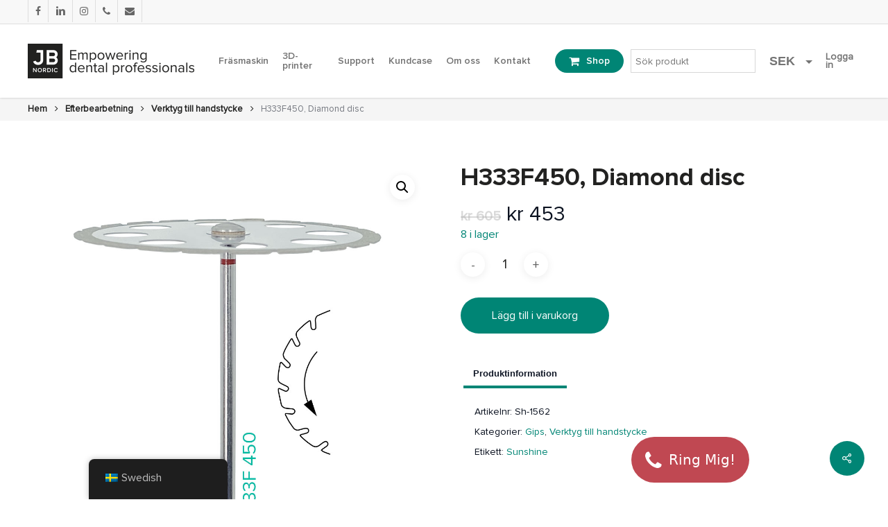

--- FILE ---
content_type: text/html; charset=UTF-8
request_url: https://www.jbnordic.se/butik/efterbearbetning/verktyg-till-handstycke/diamond-disc-f450-big-diamond-cutting-disc/
body_size: 35449
content:
<!DOCTYPE html><html
lang=sv-SE class=no-js><head>
 <script id=mcjs>!function(c,h,i,m,p){m=c.createElement(h),p=c.getElementsByTagName(h)[0],m.async=1,m.src=i,p.parentNode.insertBefore(m,p)}</script> <meta
charset="UTF-8"><meta
name="viewport" content="width=device-width, initial-scale=1, user-scalable=1"><link
rel="shortcut icon" href=https://www.jbnordic.se/wp-content/uploads/2021/06/JB_symbol_600x600px.png><meta
name='robots' content='index, follow, max-image-preview:large, max-snippet:-1, max-video-preview:-1'><style>img:is([sizes="auto" i], [sizes^="auto," i]) { contain-intrinsic-size: 3000px 1500px }</style><title>H333F450, Diamond disc - JB Nordic AB</title><link
rel=canonical href=https://www.jbnordic.se/butik/efterbearbetning/verktyg-till-handstycke/diamond-disc-f450-big-diamond-cutting-disc/ ><meta
property="og:locale" content="sv_SE"><meta
property="og:type" content="article"><meta
property="og:title" content="H333F450, Diamond disc - JB Nordic AB"><meta
property="og:url" content="https://www.jbnordic.se/butik/efterbearbetning/verktyg-till-handstycke/diamond-disc-f450-big-diamond-cutting-disc/"><meta
property="og:site_name" content="JB Nordic AB"><meta
property="article:publisher" content="https://www.facebook.com/jbnordic"><meta
property="article:modified_time" content="2025-11-05T06:52:12+00:00"><meta
property="og:image" content="https://www.jbnordic.se/wp-content/uploads/2023/04/hand_piece_tools_H-333F-450.jpg"><meta
property="og:image:width" content="1080"><meta
property="og:image:height" content="1080"><meta
property="og:image:type" content="image/jpeg"><meta
name="twitter:card" content="summary_large_image"><meta
name="twitter:label1" content="Beräknad lästid"><meta
name="twitter:data1" content="1 minut"> <script type=application/ld+json class=yoast-schema-graph>{"@context":"https://schema.org","@graph":[{"@type":"WebPage","@id":"https://www.jbnordic.se/butik/efterbearbetning/verktyg-till-handstycke/diamond-disc-f450-big-diamond-cutting-disc/","url":"https://www.jbnordic.se/butik/efterbearbetning/verktyg-till-handstycke/diamond-disc-f450-big-diamond-cutting-disc/","name":"H333F450, Diamond disc - JB Nordic AB","isPartOf":{"@id":"https://www.jbnordic.se/#website"},"primaryImageOfPage":{"@id":"https://www.jbnordic.se/butik/efterbearbetning/verktyg-till-handstycke/diamond-disc-f450-big-diamond-cutting-disc/#primaryimage"},"image":{"@id":"https://www.jbnordic.se/butik/efterbearbetning/verktyg-till-handstycke/diamond-disc-f450-big-diamond-cutting-disc/#primaryimage"},"thumbnailUrl":"https://www.jbnordic.se/wp-content/uploads/2023/04/hand_piece_tools_H-333F-450.jpg","datePublished":"2023-04-18T13:30:51+00:00","dateModified":"2025-11-05T06:52:12+00:00","breadcrumb":{"@id":"https://www.jbnordic.se/butik/efterbearbetning/verktyg-till-handstycke/diamond-disc-f450-big-diamond-cutting-disc/#breadcrumb"},"inLanguage":"sv-SE","potentialAction":[{"@type":"ReadAction","target":["https://www.jbnordic.se/butik/efterbearbetning/verktyg-till-handstycke/diamond-disc-f450-big-diamond-cutting-disc/"]}]},{"@type":"ImageObject","inLanguage":"sv-SE","@id":"https://www.jbnordic.se/butik/efterbearbetning/verktyg-till-handstycke/diamond-disc-f450-big-diamond-cutting-disc/#primaryimage","url":"https://www.jbnordic.se/wp-content/uploads/2023/04/hand_piece_tools_H-333F-450.jpg","contentUrl":"https://www.jbnordic.se/wp-content/uploads/2023/04/hand_piece_tools_H-333F-450.jpg","width":1080,"height":1080,"caption":"Hand piece tool H-333F-450"},{"@type":"BreadcrumbList","@id":"https://www.jbnordic.se/butik/efterbearbetning/verktyg-till-handstycke/diamond-disc-f450-big-diamond-cutting-disc/#breadcrumb","itemListElement":[{"@type":"ListItem","position":1,"name":"Hem","item":"https://www.jbnordic.se/"},{"@type":"ListItem","position":2,"name":"H333F450, Diamond disc"}]},{"@type":"WebSite","@id":"https://www.jbnordic.se/#website","url":"https://www.jbnordic.se/","name":"JB Nordic AB","description":"Kunskap!","publisher":{"@id":"https://www.jbnordic.se/#organization"},"potentialAction":[{"@type":"SearchAction","target":{"@type":"EntryPoint","urlTemplate":"https://www.jbnordic.se/?s={search_term_string}"},"query-input":{"@type":"PropertyValueSpecification","valueRequired":true,"valueName":"search_term_string"}}],"inLanguage":"sv-SE"},{"@type":"Organization","@id":"https://www.jbnordic.se/#organization","name":"JB Nordic","url":"https://www.jbnordic.se/","logo":{"@type":"ImageObject","inLanguage":"sv-SE","@id":"https://www.jbnordic.se/#/schema/logo/image/","url":"https://www.jbnordic.se/wp-content/uploads/2022/02/jb_nordic_logo_blk_h100px.png","contentUrl":"https://www.jbnordic.se/wp-content/uploads/2022/02/jb_nordic_logo_blk_h100px.png","width":480,"height":100,"caption":"JB Nordic"},"image":{"@id":"https://www.jbnordic.se/#/schema/logo/image/"},"sameAs":["https://www.facebook.com/jbnordic","https://www.linkedin.com/company/jbnordic.se","https://www.instagram.com/jbnordic/"]}]}</script> <link
rel=dns-prefetch href=//fonts.googleapis.com><link
rel=alternate type=application/rss+xml title="JB Nordic AB &raquo; Webbflöde" href=https://www.jbnordic.se/feed/ ><link
rel=alternate type=application/rss+xml title="JB Nordic AB &raquo; Kommentarsflöde" href=https://www.jbnordic.se/comments/feed/ ><style>.lazyload,
			.lazyloading {
				max-width: 100%;
			}</style><link
rel=preload href="https://www.jbnordic.se/wp-content/themes/salient/css/fonts/icomoon.woff?v=1.3" as=font type=font/woff crossorigin=anonymous><style id=classic-theme-styles-inline-css>/*! This file is auto-generated */
.wp-block-button__link{color:#fff;background-color:#32373c;border-radius:9999px;box-shadow:none;text-decoration:none;padding:calc(.667em + 2px) calc(1.333em + 2px);font-size:1.125em}.wp-block-file__button{background:#32373c;color:#fff;text-decoration:none}</style><style id=global-styles-inline-css>/*<![CDATA[*/:root{--wp--preset--aspect-ratio--square: 1;--wp--preset--aspect-ratio--4-3: 4/3;--wp--preset--aspect-ratio--3-4: 3/4;--wp--preset--aspect-ratio--3-2: 3/2;--wp--preset--aspect-ratio--2-3: 2/3;--wp--preset--aspect-ratio--16-9: 16/9;--wp--preset--aspect-ratio--9-16: 9/16;--wp--preset--color--black: #000000;--wp--preset--color--cyan-bluish-gray: #abb8c3;--wp--preset--color--white: #ffffff;--wp--preset--color--pale-pink: #f78da7;--wp--preset--color--vivid-red: #cf2e2e;--wp--preset--color--luminous-vivid-orange: #ff6900;--wp--preset--color--luminous-vivid-amber: #fcb900;--wp--preset--color--light-green-cyan: #7bdcb5;--wp--preset--color--vivid-green-cyan: #00d084;--wp--preset--color--pale-cyan-blue: #8ed1fc;--wp--preset--color--vivid-cyan-blue: #0693e3;--wp--preset--color--vivid-purple: #9b51e0;--wp--preset--gradient--vivid-cyan-blue-to-vivid-purple: linear-gradient(135deg,rgba(6,147,227,1) 0%,rgb(155,81,224) 100%);--wp--preset--gradient--light-green-cyan-to-vivid-green-cyan: linear-gradient(135deg,rgb(122,220,180) 0%,rgb(0,208,130) 100%);--wp--preset--gradient--luminous-vivid-amber-to-luminous-vivid-orange: linear-gradient(135deg,rgba(252,185,0,1) 0%,rgba(255,105,0,1) 100%);--wp--preset--gradient--luminous-vivid-orange-to-vivid-red: linear-gradient(135deg,rgba(255,105,0,1) 0%,rgb(207,46,46) 100%);--wp--preset--gradient--very-light-gray-to-cyan-bluish-gray: linear-gradient(135deg,rgb(238,238,238) 0%,rgb(169,184,195) 100%);--wp--preset--gradient--cool-to-warm-spectrum: linear-gradient(135deg,rgb(74,234,220) 0%,rgb(151,120,209) 20%,rgb(207,42,186) 40%,rgb(238,44,130) 60%,rgb(251,105,98) 80%,rgb(254,248,76) 100%);--wp--preset--gradient--blush-light-purple: linear-gradient(135deg,rgb(255,206,236) 0%,rgb(152,150,240) 100%);--wp--preset--gradient--blush-bordeaux: linear-gradient(135deg,rgb(254,205,165) 0%,rgb(254,45,45) 50%,rgb(107,0,62) 100%);--wp--preset--gradient--luminous-dusk: linear-gradient(135deg,rgb(255,203,112) 0%,rgb(199,81,192) 50%,rgb(65,88,208) 100%);--wp--preset--gradient--pale-ocean: linear-gradient(135deg,rgb(255,245,203) 0%,rgb(182,227,212) 50%,rgb(51,167,181) 100%);--wp--preset--gradient--electric-grass: linear-gradient(135deg,rgb(202,248,128) 0%,rgb(113,206,126) 100%);--wp--preset--gradient--midnight: linear-gradient(135deg,rgb(2,3,129) 0%,rgb(40,116,252) 100%);--wp--preset--font-size--small: 13px;--wp--preset--font-size--medium: 20px;--wp--preset--font-size--large: 36px;--wp--preset--font-size--x-large: 42px;--wp--preset--spacing--20: 0.44rem;--wp--preset--spacing--30: 0.67rem;--wp--preset--spacing--40: 1rem;--wp--preset--spacing--50: 1.5rem;--wp--preset--spacing--60: 2.25rem;--wp--preset--spacing--70: 3.38rem;--wp--preset--spacing--80: 5.06rem;--wp--preset--shadow--natural: 6px 6px 9px rgba(0, 0, 0, 0.2);--wp--preset--shadow--deep: 12px 12px 50px rgba(0, 0, 0, 0.4);--wp--preset--shadow--sharp: 6px 6px 0px rgba(0, 0, 0, 0.2);--wp--preset--shadow--outlined: 6px 6px 0px -3px rgba(255, 255, 255, 1), 6px 6px rgba(0, 0, 0, 1);--wp--preset--shadow--crisp: 6px 6px 0px rgba(0, 0, 0, 1);}:where(.is-layout-flex){gap: 0.5em;}:where(.is-layout-grid){gap: 0.5em;}body .is-layout-flex{display: flex;}.is-layout-flex{flex-wrap: wrap;align-items: center;}.is-layout-flex > :is(*, div){margin: 0;}body .is-layout-grid{display: grid;}.is-layout-grid > :is(*, div){margin: 0;}:where(.wp-block-columns.is-layout-flex){gap: 2em;}:where(.wp-block-columns.is-layout-grid){gap: 2em;}:where(.wp-block-post-template.is-layout-flex){gap: 1.25em;}:where(.wp-block-post-template.is-layout-grid){gap: 1.25em;}.has-black-color{color: var(--wp--preset--color--black) !important;}.has-cyan-bluish-gray-color{color: var(--wp--preset--color--cyan-bluish-gray) !important;}.has-white-color{color: var(--wp--preset--color--white) !important;}.has-pale-pink-color{color: var(--wp--preset--color--pale-pink) !important;}.has-vivid-red-color{color: var(--wp--preset--color--vivid-red) !important;}.has-luminous-vivid-orange-color{color: var(--wp--preset--color--luminous-vivid-orange) !important;}.has-luminous-vivid-amber-color{color: var(--wp--preset--color--luminous-vivid-amber) !important;}.has-light-green-cyan-color{color: var(--wp--preset--color--light-green-cyan) !important;}.has-vivid-green-cyan-color{color: var(--wp--preset--color--vivid-green-cyan) !important;}.has-pale-cyan-blue-color{color: var(--wp--preset--color--pale-cyan-blue) !important;}.has-vivid-cyan-blue-color{color: var(--wp--preset--color--vivid-cyan-blue) !important;}.has-vivid-purple-color{color: var(--wp--preset--color--vivid-purple) !important;}.has-black-background-color{background-color: var(--wp--preset--color--black) !important;}.has-cyan-bluish-gray-background-color{background-color: var(--wp--preset--color--cyan-bluish-gray) !important;}.has-white-background-color{background-color: var(--wp--preset--color--white) !important;}.has-pale-pink-background-color{background-color: var(--wp--preset--color--pale-pink) !important;}.has-vivid-red-background-color{background-color: var(--wp--preset--color--vivid-red) !important;}.has-luminous-vivid-orange-background-color{background-color: var(--wp--preset--color--luminous-vivid-orange) !important;}.has-luminous-vivid-amber-background-color{background-color: var(--wp--preset--color--luminous-vivid-amber) !important;}.has-light-green-cyan-background-color{background-color: var(--wp--preset--color--light-green-cyan) !important;}.has-vivid-green-cyan-background-color{background-color: var(--wp--preset--color--vivid-green-cyan) !important;}.has-pale-cyan-blue-background-color{background-color: var(--wp--preset--color--pale-cyan-blue) !important;}.has-vivid-cyan-blue-background-color{background-color: var(--wp--preset--color--vivid-cyan-blue) !important;}.has-vivid-purple-background-color{background-color: var(--wp--preset--color--vivid-purple) !important;}.has-black-border-color{border-color: var(--wp--preset--color--black) !important;}.has-cyan-bluish-gray-border-color{border-color: var(--wp--preset--color--cyan-bluish-gray) !important;}.has-white-border-color{border-color: var(--wp--preset--color--white) !important;}.has-pale-pink-border-color{border-color: var(--wp--preset--color--pale-pink) !important;}.has-vivid-red-border-color{border-color: var(--wp--preset--color--vivid-red) !important;}.has-luminous-vivid-orange-border-color{border-color: var(--wp--preset--color--luminous-vivid-orange) !important;}.has-luminous-vivid-amber-border-color{border-color: var(--wp--preset--color--luminous-vivid-amber) !important;}.has-light-green-cyan-border-color{border-color: var(--wp--preset--color--light-green-cyan) !important;}.has-vivid-green-cyan-border-color{border-color: var(--wp--preset--color--vivid-green-cyan) !important;}.has-pale-cyan-blue-border-color{border-color: var(--wp--preset--color--pale-cyan-blue) !important;}.has-vivid-cyan-blue-border-color{border-color: var(--wp--preset--color--vivid-cyan-blue) !important;}.has-vivid-purple-border-color{border-color: var(--wp--preset--color--vivid-purple) !important;}.has-vivid-cyan-blue-to-vivid-purple-gradient-background{background: var(--wp--preset--gradient--vivid-cyan-blue-to-vivid-purple) !important;}.has-light-green-cyan-to-vivid-green-cyan-gradient-background{background: var(--wp--preset--gradient--light-green-cyan-to-vivid-green-cyan) !important;}.has-luminous-vivid-amber-to-luminous-vivid-orange-gradient-background{background: var(--wp--preset--gradient--luminous-vivid-amber-to-luminous-vivid-orange) !important;}.has-luminous-vivid-orange-to-vivid-red-gradient-background{background: var(--wp--preset--gradient--luminous-vivid-orange-to-vivid-red) !important;}.has-very-light-gray-to-cyan-bluish-gray-gradient-background{background: var(--wp--preset--gradient--very-light-gray-to-cyan-bluish-gray) !important;}.has-cool-to-warm-spectrum-gradient-background{background: var(--wp--preset--gradient--cool-to-warm-spectrum) !important;}.has-blush-light-purple-gradient-background{background: var(--wp--preset--gradient--blush-light-purple) !important;}.has-blush-bordeaux-gradient-background{background: var(--wp--preset--gradient--blush-bordeaux) !important;}.has-luminous-dusk-gradient-background{background: var(--wp--preset--gradient--luminous-dusk) !important;}.has-pale-ocean-gradient-background{background: var(--wp--preset--gradient--pale-ocean) !important;}.has-electric-grass-gradient-background{background: var(--wp--preset--gradient--electric-grass) !important;}.has-midnight-gradient-background{background: var(--wp--preset--gradient--midnight) !important;}.has-small-font-size{font-size: var(--wp--preset--font-size--small) !important;}.has-medium-font-size{font-size: var(--wp--preset--font-size--medium) !important;}.has-large-font-size{font-size: var(--wp--preset--font-size--large) !important;}.has-x-large-font-size{font-size: var(--wp--preset--font-size--x-large) !important;}
:where(.wp-block-post-template.is-layout-flex){gap: 1.25em;}:where(.wp-block-post-template.is-layout-grid){gap: 1.25em;}
:where(.wp-block-columns.is-layout-flex){gap: 2em;}:where(.wp-block-columns.is-layout-grid){gap: 2em;}
:root :where(.wp-block-pullquote){font-size: 1.5em;line-height: 1.6;}/*]]>*/</style><link
rel=stylesheet id=salient-social-css href='https://www.jbnordic.se/wp-content/plugins/salient-social/css/style.css?ver=1.2.2' type=text/css media=all><style id=salient-social-inline-css>.sharing-default-minimal .nectar-love.loved,
  body .nectar-social[data-color-override="override"].fixed > a:before, 
  body .nectar-social[data-color-override="override"].fixed .nectar-social-inner a,
  .sharing-default-minimal .nectar-social[data-color-override="override"] .nectar-social-inner a:hover,
  .nectar-social.vertical[data-color-override="override"] .nectar-social-inner a:hover {
    background-color: #008575;
  }
  .nectar-social.hover .nectar-love.loved,
  .nectar-social.hover > .nectar-love-button a:hover,
  .nectar-social[data-color-override="override"].hover > div a:hover,
  #single-below-header .nectar-social[data-color-override="override"].hover > div a:hover,
  .nectar-social[data-color-override="override"].hover .share-btn:hover,
  .sharing-default-minimal .nectar-social[data-color-override="override"] .nectar-social-inner a {
    border-color: #008575;
  }
  #single-below-header .nectar-social.hover .nectar-love.loved i,
  #single-below-header .nectar-social.hover[data-color-override="override"] a:hover,
  #single-below-header .nectar-social.hover[data-color-override="override"] a:hover i,
  #single-below-header .nectar-social.hover .nectar-love-button a:hover i,
  .nectar-love:hover i,
  .hover .nectar-love:hover .total_loves,
  .nectar-love.loved i,
  .nectar-social.hover .nectar-love.loved .total_loves,
  .nectar-social.hover .share-btn:hover, 
  .nectar-social[data-color-override="override"].hover .nectar-social-inner a:hover,
  .nectar-social[data-color-override="override"].hover > div:hover span,
  .sharing-default-minimal .nectar-social[data-color-override="override"] .nectar-social-inner a:not(:hover) i,
  .sharing-default-minimal .nectar-social[data-color-override="override"] .nectar-social-inner a:not(:hover) {
    color: #008575;
  }</style><link
rel=stylesheet id=uaf_client_css-css href='https://www.jbnordic.se/wp-content/uploads/useanyfont/uaf.css?ver=1757261783' type=text/css media=all><link
rel=stylesheet id=photoswipe-css href='https://www.jbnordic.se/wp-content/plugins/woocommerce/assets/css/photoswipe/photoswipe.min.css?ver=10.2.2' type=text/css media=all><link
rel=stylesheet id=photoswipe-default-skin-css href='https://www.jbnordic.se/wp-content/plugins/woocommerce/assets/css/photoswipe/default-skin/default-skin.min.css?ver=10.2.2' type=text/css media=all><link
rel=stylesheet id=woocommerce-layout-css href='https://www.jbnordic.se/wp-content/plugins/woocommerce/assets/css/woocommerce-layout.css?ver=10.2.2' type=text/css media=all><link
rel=stylesheet id=woocommerce-smallscreen-css href='https://www.jbnordic.se/wp-content/plugins/woocommerce/assets/css/woocommerce-smallscreen.css?ver=10.2.2' type=text/css media='only screen and (max-width: 768px)'><link
rel=stylesheet id=woocommerce-general-css href='https://www.jbnordic.se/wp-content/plugins/woocommerce/assets/css/woocommerce.css?ver=10.2.2' type=text/css media=all><style id=woocommerce-inline-inline-css>.woocommerce form .form-row .required { visibility: visible; }</style><link
rel=stylesheet id=awsm-jobs-general-css href='https://www.jbnordic.se/wp-content/plugins/wp-job-openings/assets/css/general.min.css?ver=3.3.1' type=text/css media=all><link
rel=stylesheet id=awsm-jobs-style-css href='https://www.jbnordic.se/wp-content/plugins/wp-job-openings/assets/css/style.min.css?ver=3.3.1' type=text/css media=all><link
rel=stylesheet id=aws-pro-style-css href='https://www.jbnordic.se/wp-content/plugins/advanced-woo-search-pro/assets/css/common.min.css?ver=pro3.31' type=text/css media=all><link
rel=stylesheet id=trp-floater-language-switcher-style-css href='https://www.jbnordic.se/wp-content/plugins/translatepress-multilingual/assets/css/trp-floater-language-switcher.css?ver=3.0.1' type=text/css media=all><link
rel=stylesheet id=trp-language-switcher-style-css href='https://www.jbnordic.se/wp-content/plugins/translatepress-multilingual/assets/css/trp-language-switcher.css?ver=3.0.1' type=text/css media=all><link
rel=stylesheet id=woocommerce-product-attachment-css href='https://www.jbnordic.se/wp-content/plugins/woo-product-attachment/public/css/woocommerce-product-attachment-public.css?ver=2.1.6' type=text/css media=all><link
rel=stylesheet id=brands-styles-css href='https://www.jbnordic.se/wp-content/plugins/woocommerce/assets/css/brands.css?ver=10.2.2' type=text/css media=all><link
rel=stylesheet id=wcj-shipping-left-to-free-css href='https://www.jbnordic.se/wp-content/plugins/booster-elite-for-woocommerce/includes/css/wcj-shipping-left-to-free.css?ver=7.3.1' type=text/css media=all><style id=wcj-shipping-left-to-free-inline-css>/*<![CDATA[*/:root {
					--wcj-progress-color: #6495ED;
					--wcj-progress-bg: #e5e5e5;
					--wcj-progress-text: #FFFFFF;
				}/*]]>*/</style><link
rel=stylesheet id=parent-style-css href='https://www.jbnordic.se/wp-content/themes/salient/style.css?v=1.1&#038;ver=6.8.3' type=text/css media=all><link
rel=stylesheet id=custom-css-css href='https://www.jbnordic.se/wp-content/themes/salient-child/custom.css?v=2.4&#038;ver=6.8.3' type=text/css media=all><link
rel=stylesheet id=phone-icon-form-style-css href='https://www.jbnordic.se/wp-content/themes/salient-child/phone/phone-icon-form.css?ver=6.8.3' type=text/css media=all><link
rel=stylesheet id=salFient-parent-css href=https://www.jbnordic.se/wp-content/themes/salient/style.css type=text/css media=all><link
rel=stylesheet id=category-navbar-style-css href='https://www.jbnordic.se/wp-content/themes/salient-child/category-navbar.css?ver=6.8.3' type=text/css media=all><link
rel=stylesheet id=scd-vertical-category-sidebar-style-css href='https://www.jbnordic.se/wp-content/themes/salient-child/vertical-category-sidebar.css?ver=1.0.4' type=text/css media=all><link
rel=stylesheet id=scd-material-symbols-rounded-css href='https://fonts.googleapis.com/css2?family=Material+Symbols+Rounded:opsz,wght,FILL,GRAD@24,400,0,0' type=text/css media=all><link
rel=stylesheet id=scd-variation-info-style-css href='https://www.jbnordic.se/wp-content/themes/salient-child/css/variation-info.css?ver=1.0.3' type=text/css media=all><link
rel=stylesheet id=salient-grid-system-css href='https://www.jbnordic.se/wp-content/themes/salient/css/build/grid-system.css?ver=15.0.6' type=text/css media=all><link
rel=stylesheet id=main-styles-css href='https://www.jbnordic.se/wp-content/themes/salient/css/build/style.css?ver=15.0.6' type=text/css media=all><style id=main-styles-inline-css>@font-face{
		     font-family:'Open Sans';
		     src:url('https://www.jbnordic.se/wp-content/themes/salient/css/fonts/OpenSans-Light.woff') format('woff');
		     font-weight:300;
		     font-style:normal; font-display: swap;
		}
		 @font-face{
		     font-family:'Open Sans';
		     src:url('https://www.jbnordic.se/wp-content/themes/salient/css/fonts/OpenSans-Regular.woff') format('woff');
		     font-weight:400;
		     font-style:normal; font-display: swap;
		}
		 @font-face{
		     font-family:'Open Sans';
		     src:url('https://www.jbnordic.se/wp-content/themes/salient/css/fonts/OpenSans-SemiBold.woff') format('woff');
		     font-weight:600;
		     font-style:normal; font-display: swap;
		}
		 @font-face{
		     font-family:'Open Sans';
		     src:url('https://www.jbnordic.se/wp-content/themes/salient/css/fonts/OpenSans-Bold.woff') format('woff');
		     font-weight:700;
		     font-style:normal; font-display: swap;
		}</style><link
rel=stylesheet id=nectar-header-layout-left-aligned-css href='https://www.jbnordic.se/wp-content/themes/salient/css/build/header/header-layout-menu-left-aligned.css?ver=15.0.6' type=text/css media=all><link
rel=stylesheet id=nectar-header-secondary-nav-css href='https://www.jbnordic.se/wp-content/themes/salient/css/build/header/header-secondary-nav.css?ver=15.0.6' type=text/css media=all><link
rel=stylesheet id=responsive-css href='https://www.jbnordic.se/wp-content/themes/salient/css/build/responsive.css?ver=15.0.6' type=text/css media=all><link
rel=stylesheet id=nectar-product-style-classic-css href='https://www.jbnordic.se/wp-content/themes/salient/css/build/third-party/woocommerce/product-style-classic.css?ver=15.0.6' type=text/css media=all><link
rel=stylesheet id=woocommerce-css href='https://www.jbnordic.se/wp-content/themes/salient/css/build/woocommerce.css?ver=15.0.6' type=text/css media=all><link
rel=stylesheet id=nectar-woocommerce-single-css href='https://www.jbnordic.se/wp-content/themes/salient/css/build/third-party/woocommerce/product-single.css?ver=15.0.6' type=text/css media=all><link
rel=stylesheet id=skin-original-css href='https://www.jbnordic.se/wp-content/themes/salient/css/build/skin-original.css?ver=15.0.6' type=text/css media=all><link
rel=stylesheet id=salient-wp-menu-dynamic-css href='https://www.jbnordic.se/wp-content/uploads/salient/menu-dynamic.css?ver=36794' type=text/css media=all><link
rel=stylesheet id=dynamic-css-css href='https://www.jbnordic.se/wp-content/themes/salient/css/salient-dynamic-styles.css?ver=51057' type=text/css media=all><style id=dynamic-css-inline-css>/*<![CDATA[*/@media only screen and (min-width:1000px){body #ajax-content-wrap.no-scroll{min-height:calc(100vh - 140px);height:calc(100vh - 140px)!important;}}@media only screen and (min-width:1000px){#page-header-wrap.fullscreen-header,#page-header-wrap.fullscreen-header #page-header-bg,html:not(.nectar-box-roll-loaded) .nectar-box-roll > #page-header-bg.fullscreen-header,.nectar_fullscreen_zoom_recent_projects,#nectar_fullscreen_rows:not(.afterLoaded) > div{height:calc(100vh - 139px);}.wpb_row.vc_row-o-full-height.top-level,.wpb_row.vc_row-o-full-height.top-level > .col.span_12{min-height:calc(100vh - 139px);}html:not(.nectar-box-roll-loaded) .nectar-box-roll > #page-header-bg.fullscreen-header{top:140px;}.nectar-slider-wrap[data-fullscreen="true"]:not(.loaded),.nectar-slider-wrap[data-fullscreen="true"]:not(.loaded) .swiper-container{height:calc(100vh - 138px)!important;}.admin-bar .nectar-slider-wrap[data-fullscreen="true"]:not(.loaded),.admin-bar .nectar-slider-wrap[data-fullscreen="true"]:not(.loaded) .swiper-container{height:calc(100vh - 138px - 32px)!important;}}.admin-bar[class*="page-template-template-no-header"] .wpb_row.vc_row-o-full-height.top-level,.admin-bar[class*="page-template-template-no-header"] .wpb_row.vc_row-o-full-height.top-level > .col.span_12{min-height:calc(100vh - 32px);}body[class*="page-template-template-no-header"] .wpb_row.vc_row-o-full-height.top-level,body[class*="page-template-template-no-header"] .wpb_row.vc_row-o-full-height.top-level > .col.span_12{min-height:100vh;}@media only screen and (max-width:999px){.using-mobile-browser #nectar_fullscreen_rows:not(.afterLoaded):not([data-mobile-disable="on"]) > div{height:calc(100vh - 110px);}.using-mobile-browser .wpb_row.vc_row-o-full-height.top-level,.using-mobile-browser .wpb_row.vc_row-o-full-height.top-level > .col.span_12,[data-permanent-transparent="1"].using-mobile-browser .wpb_row.vc_row-o-full-height.top-level,[data-permanent-transparent="1"].using-mobile-browser .wpb_row.vc_row-o-full-height.top-level > .col.span_12{min-height:calc(100vh - 110px);}html:not(.nectar-box-roll-loaded) .nectar-box-roll > #page-header-bg.fullscreen-header,.nectar_fullscreen_zoom_recent_projects,.nectar-slider-wrap[data-fullscreen="true"]:not(.loaded),.nectar-slider-wrap[data-fullscreen="true"]:not(.loaded) .swiper-container,#nectar_fullscreen_rows:not(.afterLoaded):not([data-mobile-disable="on"]) > div{height:calc(100vh - 57px);}.wpb_row.vc_row-o-full-height.top-level,.wpb_row.vc_row-o-full-height.top-level > .col.span_12{min-height:calc(100vh - 57px);}body[data-transparent-header="false"] #ajax-content-wrap.no-scroll{min-height:calc(100vh - 57px);height:calc(100vh - 57px);}}.post-type-archive-product.woocommerce .container-wrap,.tax-product_cat.woocommerce .container-wrap{background-color:#ffffff;}.woocommerce.single-product #single-meta{position:relative!important;top:0!important;margin:0;left:8px;height:auto;}.woocommerce.single-product #single-meta:after{display:block;content:" ";clear:both;height:1px;}.woocommerce ul.products li.product.material,.woocommerce-page ul.products li.product.material{background-color:#ffffff;}.woocommerce ul.products li.product.minimal .product-wrap,.woocommerce ul.products li.product.minimal .background-color-expand,.woocommerce-page ul.products li.product.minimal .product-wrap,.woocommerce-page ul.products li.product.minimal .background-color-expand{background-color:#ffffff;}.screen-reader-text,.nectar-skip-to-content:not(:focus){border:0;clip:rect(1px,1px,1px,1px);clip-path:inset(50%);height:1px;margin:-1px;overflow:hidden;padding:0;position:absolute!important;width:1px;word-wrap:normal!important;}.row .col img:not([srcset]){width:auto;}.row .col img.img-with-animation.nectar-lazy:not([srcset]){width:100%;}
/* För att släcka kategori på bloggposter*/
#page-header-bg[data-post-hs="default_minimal"] .inner-wrap >a, body.material #page-header-bg.fullscreen-header .inner-wrap >a {
    color: #fff;
    border: 2px solid rgba(255,255,255,0.4);
    padding: 4px 10px;
    margin: 5px 6px 15px 5px;
    display: none;
    transition: all 0.2s ease;
    -webkit-transition: all 0.2s ease;
    font-size: 12px;
    text-transform: uppercase;
    line-height: 18px;
}

/* För att ta bort ett vitt område i bloggposter*/
body[data-header-resize="0"] .container-wrap, body[data-header-resize="0"] .project-title {
    margin-top: 0px;
    padding-top: 0px;
}

/* För att släcka meta på bloggposter*/
article.post .content-inner {
    border-bottom: 0px solid #DDD;
    padding-bottom: 50px;
    margin-bottom: 50px;
}

/* För att släcka meta på bloggposter*/
#page-header-bg[data-post-hs="default_minimal"] #single-below-header span {
    float: none;
    display: none;
}


.woocommerce a.button, .woocommerce-page a.button, .woocommerce button.button, .woocommerce-page button.button, .woocommerce input.button, .nectar-quick-view-box a.button, .woocommerce-page input.button, .woocommerce #respond input#submit, .woocommerce-page #respond input#submit, .woocommerce #content input.button, .woocommerce-page #content input.button {
    
    text-transform: none;

}



/* För att ändra höjd på sökrutan i menyn*/
.aws-container .aws-search-form {
    align-items: center;
}

.aws-container .aws-wrapper, .aws-container .aws-search-field {
	height: 34px;
}

.aws-container .aws-search-field {
    width: 150px;
    max-width: 150px;
    color: #313131;
    padding: 6px;
    line-height: 30px;
    display: block;
    font-size: 12px;
    position: relative;
    z-index: 2;
    -webkit-appearance: none;
   
    margin: 0 !important;
    border: 1px solid #d8d8d8;
    outline: 0;
}

/* Justerar sökresultatet*/
@media only screen and (max-width: 690px) {
div.aws-search-result {
    width: 100% !important;
    left: 0px !important;
}
}

div.aws-search-result {
    width: 100% !important;
}

@media only screen and (max-width: 1000px){
.aws-container .aws-search-field {
    width: 100%;
    max-width: 100%;
    color: #313131;
    padding: 6px;
    line-height: 30px;
    display: block;
    font-size: 12px;
    position: relative;
    z-index: 2;
    -webkit-appearance: none;
    height: 32px;
    margin: 0 !important;
    border: none;
    outline: 0;
    background-color: #ebebeb;
}
}

.aws-container .aws-search-form .aws-search-clear span {
    position: relative;
    display: block;
    font-size: 24px;
   line-height: 12px; 
    top: 50%;
    margin-top: -12px;
}



/* För att justera storleken på texten i kassan*/
#customer_details p.create-account {
    padding-left: 0;
    margin-top: 0px;
    margin-bottom: 30px;
}


/* För att släcka liknande produkter på produkten*/
.related.products {
  display: none;
}

/* För att linjera olika checkboxar i kassan*/
.woocommerce form .form-row .input-checkbox {
    display: inline;
    margin: 0px 8px 0px 2px!important;
    text-align: center;
    vertical-align: middle;
}


#sidebar h4 {
    margin-bottom: 10px;
    color: #777;
    font-family: 'Open Sans';
    font-weight: 400;
    font-size: 13px;
    letter-spacing: 2px;
    margin-bottom: 15px;
    text-transform: uppercase;
}



/* För att separera texten för betalsätten i kassan*/

#add_payment_method #payment ul.payment_methods li, .woocommerce-cart #payment ul.payment_methods li, .woocommerce-checkout #payment ul.payment_methods li {
    line-height: 2;
    text-align: left;
    margin-bottom: 20px;
    font-weight: 400;
}

/* För att justera avstånd för fraktsätt i kassan*/

.woocommerce .woocommerce-checkout-review-order-table table.order-review ul#shipping_method li {
    margin-bottom: 10px;
    margin-left: 10px;
}

@media only screen and (max-width: 690px){

.checkout #order_review .order-review tbody tr {
    flex-wrap: wrap;
}
.woocommerce .woocommerce-checkout-review-order-table table.order-review ul#shipping_method li {
    margin-left: 0px;
}
}


/*.woocommerce div.product_meta {
    font-size: 18px!important;
}*/

/*.woocommerce a.button, .woocommerce-page a.button, .woocommerce button.button, .woocommerce-page button.button, .woocommerce input.button, .nectar-quick-view-box a.button, .woocommerce-page input.button, .woocommerce #respond input#submit, .woocommerce-page #respond input#submit, .woocommerce #content input.button, .woocommerce-page #content input.button {

    font-size: 18px!important;
    line-height: 15px;
    font-weight: normal!important;
}*/


/* För att linjera knapp vid rabattkod i kassan*/
.woocommerce input#coupon_code {
    width: 50%!important;
    font-size: 14px;
    line-height: 18px;
    float: inherit!important;
    margin-right: 10px!important;
}

/* För att dölja fraktadress i kassan
#add_payment_method .cart-collaterals .cart_totals .woocommerce-shipping-destination, .woocommerce-cart .cart-collaterals .cart_totals .woocommerce-shipping-destination, .woocommerce-checkout .cart-collaterals .cart_totals .woocommerce-shipping-destination {
    margin-bottom: 0;
    display: none;
}
*/

/* För att dölja woo coomerce-ikonen i menyn tills denna del är klar
#header-outer .nectar-woo-cart .cart-menu-wrap {
    display: none;
}

#header-outer header#top #mobile-cart-link i {
    font-size: 19px;
    width: 19px;
    display: none!important;
}

#mobile-cart-link {
    display:none!important;
}
*/


/* För att flytta upp chattbubblan från cookiebanner

.zEWidget-launcher {
    border: none;
    background: transparent;
    z-index: 999998;
    transform: translateZ(0px);
    position: fixed;
    transition: opacity 250ms cubic-bezier(0.645, 0.045, 0.355, 1) 0s, top 0s ease 0s, bottom 0s ease 0s;
    opacity: 1;
    width: 130px;
    height: 50px;
    max-height: 551px;
    min-height: 50px;
    margin: 10px 20px;
    right: 0px;
    bottom: 55px!important;
}

*/


/* För att byta färg på woo commerce texten från vit */
/*.woocommerce .woocommerce-info a {
    color: #666!important;
}
*/


/*.woocommerce-error strong {
    color: #666!important;
}*/

/* För att flytta slutför köp-knapp i kassan */
.woocommerce #order_review #payment #place_order {
    float: right;
    font-size:16px!important;
}

/* För att flytta rutan från rabattkod-knapp i varukorg */
#add_payment_method table.cart td.actions .coupon .input-text, .woocommerce-cart table.cart td.actions .coupon .input-text, .woocommerce-checkout table.cart td.actions .coupon .input-text {
    float: left;
    box-sizing: border-box;
    border: 1px solid #d3ced2;
    padding: 6px 6px 5px;
    margin-bottom: 10px!important;
    margin: 0 4px 0 0;
    outline: 0;
}

/* För att visa woo commerce-text i kassanl 
html .woocommerce .woocommerce-message, html .woocommerce .woocommerce-error, html .woocommerce .woocommerce-info {
    box-shadow: none!important;
    -moz-box-shadow: none!important;
    -webkit-box-shadow: none!important;
    -o-box-shadow: none!important;
    border-radius: 0px;
    padding-left: 15px!important;
    -webkit-border-radius: 0px;
    -o-border-radius: 0px;
    -moz-border-radius: 0px;
    background-image: none!important;
    background-color: #00b9a3!important;
    color: #FFFFFF!important;
    border: none!Important;
    text-shadow: none!Important;
    -moz-text-shadow: none!Important;
    -webkit-text-shadow: none!Important;
    -o-text-shadow: none!Important;
}
*/
/* Lägg i varukorg-knapp */
.woocommerce-page button[type=submit].single_add_to_cart_button, body[data-form-submit=regular].woocommerce-page .container-wrap button[type=submit].single_add_to_cart_button {
    font-family: 'proxima_nova_regular';
}


/* Rullgardinsmeny på produktsidan */
select {
    padding: 10px !important;
    width: 100%;
    border: 20px!important;
    border: none!Important;
    font-family: 'proxima_nova_regular';
    font-weight: 400;
    font-size: 12px;
    line-height: 22px;
    color: #555;
    background-color: #1111;
    /* box-shadow: 0 1px 2px rgba(0,0,0,0.16)!important; */
    -moz-box-shadow: 0 1px 2px rgba(0,0,0,0.16)!Important;
    /* -webkit-box-shadow: 0 1px 2px rgba(0,0,0,0.16)!Important; */
    -o-box-shadow: 0 1px 2px rgba(0,0,0,0.16)!Important;
    /* transition: all 0.2s linear; */
    -moz-transition: all 0.2s linear;
    /* -webkit-transition: all 0.2s linear; */
    -o-transition: all 0.2s linear;
}

/* Avstånd ovanför rullgardinsmeny på produktsidan */
body[data-bg-header="true"].archive .container-wrap, body[data-bg-header="true"].category .container-wrap, body[data-bg-header="true"].blog .container-wrap {
   padding-top: 1em!important; 
}

@media only screen and (max-width: 690px){
body .row .col.section-title h1, body h1 {
    font-size: 35.1px;
    line-height: 39px;
    padding-top: 20px;
    margin-bottom: 20px;
}
}

 /*
.woocommerce-breadcrumb {
display:none;
}
 */

.woocommerce .woocommerce-result-count {
display:none;
}






.h1-thin {
    font-weight: 200;
}

@media only screen and (max-width: 1000px) {

#fc_frame, #fc_frame.fc-widget-normal {
    bottom: 75px!important;
    height: 90px;
    min-height: 72px;
    min-width: 65px;
    overflow: hidden;
    position: fixed;
    right: 15px;
    width: 70px;
    z-index: 2147483600;
}

}





#mc_embed_signup .button {
    height: 62px!important;
}

#mc_embed_signup .asterisk {
    color: #3ADC92!important;
}

#mc_embed_signup #mce-success-response {
    color: #3ADC92!important;
    font-size: 20px;
}


html, body {
    background-color: #FFFFFF!important;
}


.toggle h3 a {
font-size:25px!important;
line-height: 30px!important;
}



/* Text i submeny på material */
.page-submenu li a {
    opacity: 0.8;
    font-weight: 600;
}


/* Font size i submit button på formulär */
body[data-form-submit="regular"] .container-wrap input[type=submit], body[data-form-submit="regular"] .container-wrap button[type=submit], body[data-form-submit="see-through"] .container-wrap input[type=submit], body[data-form-submit="see-through"] .container-wrap button[type=submit] {
padding: 15px 22px!important;
font-size: 16px;
}


.cookie-bar-bar button#catapultCookie {
    margin: 0 0 0 20px;
	 padding: 6px 19px;
    border-radius: 3px;
}

#catapult-cookie-bar {
    font-size: 14px;
}




#footer-outer a,#footer-outer p {
    font-size: 15px !important;
    line-height:22px;
    font-weight:400!important;
}

p {
    -webkit-font-smoothing: inherit;
}

#footer-outer .widget.widget_categories li a, #footer-outer .widget.widget_pages li a, #footer-outer .widget.widget_nav_menu li a {
    padding: 1px 0px;
    display: block;
    border-bottom: 1px solid #444;
}


.nectar-button.small, .nectar-button.medium, .nectar-button.large, .nectar-button.see-through-2, .nectar-button.see-through-3 {
    border-radius: 0px!important;
}


/* För att justera knappen till webshoppen i den klassiska mobilmenyn */

#mobile-menu .menu-item-383 {
    color: #ffffff!important;
    background-color: #00b9a3;
    font-size: 14px;
    font-weight:600;
    display: block;
    position: relative;
    padding: 0 !important;
    text-align:center;
    margin-bottom:20px;
}

#mobile-menu .menu-item-383 > a{color:#fff}

#header-outer #mobile-menu ul li a
{
    color:#fff!important;
    
}


/* För att få bort en vit rad överst på sidan i mobil- och ipadläge */

@media only screen and (max-width: 1000px) {

.container-wrap, .project-title {
    background-color: #f8f8f8;
    position: relative;
    z-index: 10;
    margin-top: 0!important;
    padding-top: 0px!important; 
    padding-bottom: 40px;
}

}


/*@media only screen and (min-width: 1000px) {

.container-wrap, .project-title {
    background-color: #FFFFFF!important;
    position: relative;
    z-index: 10;
    margin-top: 0px!important;
    padding-top: 70px!important; 
    padding-bottom: 40px;
}

}*/

body.woocommerce .main-content, body.woocommerce-page .main-content {
    margin-top: 20px;
}
/* För att ändra färg på ad-to-cart-button */

ul.products li.product .product-add-to-cart a.button {
	background-color: rgba(0,185,163,0.9)!important;
}

/* Ändra texten i ad-to-cart-button för mobil */

@media only screen and (max-width: 690px) {
.woocommerce a.button, .woocommerce-page a.button {
    font-family: 'proxima_nova_regular'!important;
    letter-spacing: 0px!important;
}

.woocommerce .classic .product-wrap .product-add-to-cart[data-nectar-quickview=true] {
    position: relative;
    bottom: 0;
    left: 0;
    width: 100%;
}

.woocommerce .classic .product-wrap .add_to_cart_button i {
    display: none;
}
}


/* Ändrar färg på single product för mobil*/

@media only screen and (max-width: 1000px) {
.container-wrap {
    background-color: #ffffff!important;
}
}

/* Tar bort overlay på header image i shop*/

.page-header-overlay-color:after {
    background-color: #ffffff00;
}

.archive .page-header-bg-image:after {
    background-color: #ffffff00;
}

/* För att ändra bakgrunsfärg på produkt image i shop*/

ul.products li.product img.nectar-lazy {
    background-color: #ffffff;
}

/* Ändrar font på empty cart sida*/

.woocommerce-page .woocommerce p.cart-empty {
    color: #000000!important;
    font-size: 30px;
    line-height: 1;
}

/* Ändra storlek på vissa h3 i kassan*/

#ship-to-different-address {font-size:20px;}
#additional_link_field {font-size:20px;}

/* Tar bort förklaringstext till "Leverera till annan adress" i kassan*/

.shipping-address-explanation {
    display: none;
}

/* Ändrar färg på meny "Land" i kassan*/

.select2-container--default .select2-results__option--highlighted[aria-selected], .select2-container--default .select2-results__option--highlighted[data-selected] {
    background-color: #00b9a3;
}

/* Produk- och kategorinamn*/

.woocommerce ul.products li.product h2 {
    line-height: 1.1;
}

.on-the-fly-behavior {
    display: none;
}

/* animering i shop*/

@media screen and (min-width: 400px) {
    .on-the-fly-behavior {   
        display: block; width: 30%;
    }
}

@media screen and (min-width: 1000px) {
    .on-the-fly-behavior {   
        display: block; width: 70%;
    }
}

/* Justering kombinerad product för mobil*/

@media only screen and (max-width: 1000px) {
.cart .quantity input.plus,.woocommerce-mini-cart .quantity input.plus, .cart .quantity input.minus, .woocommerce-mini-cart .quantity input.minus, .cart .quantity input.plus:hover, .cart .quantity input.minus:hover, .woocommerce-mini-cart .quantity input.plus:hover, .woocommerce-mini-cart .quantity input.minus:hover {
    color: #fff;
    background-color: #00b9a3;
    box-shadow: none;
}
.woocommerce div.product form.cart .group_table td:first-child {
    text-align: left;
    min-width: 120px;
}
.cart .quantity input.qty {
    width: 36px;
}
.woocommerce div.product form.cart table td {
    padding-right: 0px;
}
}

/* Justering text i cart för mobil/desktop */

@media only screen and (max-width: 1000px) {

.woocommerce ul#shipping_method {
    text-align: left;
}
}

.woocommerce-cart .woocommerce table.shop_table .product-name a {
    color: inherit;
    font-size: 18px;
    font-family: 'proxima_nova_regular';
}

.woocommerce table.cart td {
    font-family: 'proxima_nova_regular';
}

/* Justering namn i "om oss" för desktop */

.team-member h3 {
    font-size: 28px!important;
}

/* Justerar formulär */

.wpcf7-list-item {
    margin: 0;
}

.wpcf7-form-control-wrap.accepterar-epost{
    font-size: 14px;
    line-height: 1.2;
}

.wpcf7-form-control-wrap.my-optin{
    font-family: 'Proxima_nova_bold';
    font-size: 24px;
    line-height: 1.2;
}

.wpcf7 form.sent .wpcf7-response-output {
    border-color: #00b9a3;
}

.wpcf7-list-item-label {
    margin-right:10px;
}

/* Justerar sale badge */

.woocommerce ul.products li.product.classic .onsale {
    color: white;
    font-family: Proxima_nova_bold;
    padding: 11px 0px;
    background-color: #e25561 !important;
}

/* Justerar bredd på lösenord fält i kassan för desktop*/

@media only screen and (min-width: 1000px) {
.checkout .woocommerce-account-fields {
    padding-right: 45px;
}
}

/* Justerar text mm på order, beställning*/

h2.woocommerce-order-details__title {
    font-size:30px !important;
}

h2.woocommerce-column__title {
    font-size:30px !important;
}

.woocommerce .woocommerce-customer-details address {
    border:none;
    padding: 6px 0px 40px 0px;
}

/* Justerar sökfält på mobil*/

@media only screen and (max-width: 1000px) {
.aws-container .aws-search-field {
    background-color: #fff;
}
input[type=search]:focus {
    background-color: #fff !important;
}
}


body #header-outer[data-lhe=default] #top nav .sf-menu> .menu-item-383 a {
    color: white !important;
}

/* Justerar bg färg på formulär*/
.wpcf7-form p span {
    color: #fff;
}

/* Justerar bg färg på formulär*/

.awsm-job-form-inner {
    background: #fff;
    border: none;
    padding: 0px;
}

/* Justerar currency selector top meny*/
#wcj-currency-select {
    background: #fff;
    font-size: 18px;
    font-weight: bold;
    box-shadow: none;
}
#wcj-currency-select:hover {
    background: #fff;
    color: #00b9a3;
    box-shadow: none;
}
@media only screen and (max-width: 1000px) {
#wcj-currency-select {
    background: #fff;
    font-size: 18px;
    font-weight: bold;
    box-shadow: none;
}
#wcj-currency-select:hover {
    background: #fff;
    color: #00b9a3;
    box-shadow: none;
}    
}
/* #wcj-currency-select::before {
    display: inline-block;
    content: 'Valuta ';
}*/

/* Färg på sale-splash i product quick view*/

.nectar-quick-view-box .onsale, .woocommerce-page .nectar-quick-view-box .onsale {
    background-color: #e25561!important;
}

.custom-breadcrumbs .woocommerce-breadcrumb a {
    font-family: 'proxima_nova_regular'!important;
}

/* Ändrar färg mm på coupon fält i kassan*/

div.wc-block-components-notice-banner.is-info {
    background-color: #00b9a3;
    border: 0px;
    border-radius: 0px;
    color:#fff;    
}
.wc-block-components-notice-banner.is-info>svg {
    display: none;
}
.showcoupon {
    color:#fff; 
    text-decoration:underline;
}
a.wc-block-components-notice-banner.is-info {
    color:#fff;
}

/* Tar bort fältet "beskrivning" på produkt*/

.woocommerce div.product .woocommerce-tabs>.full-width-content {
    display: none;
}

/* Justerar thumbs på produktbilder*/

.woocommerce div.product div.images .flex-control-thumbs li img {
    margin: 3px 0px 0px 0px;
    padding: 5px;
    border-radius: 10px;
}

/* Justerar avstånd, grupperad produkt för mobil*/

@media only screen and (max-width: 690px) {
    .woocommerce div.product form.cart .group_table td:first-child {
        vertical-align: middle;
        min-width: 100px;
    }
    .woocommerce div.product form.cart .group_table td.woocommerce-grouped-product-list-item__label {
    max-width: 150px;
}
}
/* Tar bort sök "förstoringsglas" på desktop*/
@media only screen and (min-width: 690px) {
#top nav ul #search-btn a {
    display: none;
}}
.original #top nav ul #search-btn>div {
    padding-left: 0px;
}
body #search-outer {
    font-family: 'proxima_nova_regular' !important;
}/*]]>*/</style><link
rel=stylesheet id=salient-child-style-css href='https://www.jbnordic.se/wp-content/themes/salient-child/style.css?ver=1.2.2' type=text/css media=all> <script type=text/template id=tmpl-variation-template>
	<div class=woocommerce-variation-description>{{{ data.variation.variation_description }}}</div>
	<div class=woocommerce-variation-price>{{{ data.variation.price_html }}}</div>
	<div class=woocommerce-variation-availability>{{{ data.variation.availability_html }}}</div>
</script> <script type=text/template id=tmpl-unavailable-variation-template>
	<p role=alert>Den här produkten är inte tillgänglig. Välj en annan kombination.</p>
</script> <script src="https://www.jbnordic.se/wp-includes/js/jquery/jquery.min.js?ver=3.7.1" id=jquery-core-js></script> <script src="https://www.jbnordic.se/wp-includes/js/jquery/jquery-migrate.min.js?ver=3.4.1" id=jquery-migrate-js></script> <script src="https://www.jbnordic.se/wp-content/plugins/woocommerce/assets/js/jquery-blockui/jquery.blockUI.min.js?ver=2.7.0-wc.10.2.2" id=jquery-blockui-js defer=defer data-wp-strategy=defer></script> <script id=wc-add-to-cart-js-extra>var wc_add_to_cart_params = {"ajax_url":"\/wp-admin\/admin-ajax.php","wc_ajax_url":"\/?wc-ajax=%%endpoint%%","i18n_view_cart":"Visa varukorg","cart_url":"https:\/\/www.jbnordic.se\/varukorg\/","is_cart":"","cart_redirect_after_add":"no"};</script> <script src="https://www.jbnordic.se/wp-content/plugins/woocommerce/assets/js/frontend/add-to-cart.min.js?ver=10.2.2" id=wc-add-to-cart-js defer=defer data-wp-strategy=defer></script> <script src="https://www.jbnordic.se/wp-content/plugins/woocommerce/assets/js/zoom/jquery.zoom.min.js?ver=1.7.21-wc.10.2.2" id=zoom-js defer=defer data-wp-strategy=defer></script> <script src="https://www.jbnordic.se/wp-content/plugins/woocommerce/assets/js/photoswipe/photoswipe.min.js?ver=4.1.1-wc.10.2.2" id=photoswipe-js defer=defer data-wp-strategy=defer></script> <script src="https://www.jbnordic.se/wp-content/plugins/woocommerce/assets/js/photoswipe/photoswipe-ui-default.min.js?ver=4.1.1-wc.10.2.2" id=photoswipe-ui-default-js defer=defer data-wp-strategy=defer></script> <script id=wc-single-product-js-extra>var wc_single_product_params = {"i18n_required_rating_text":"V\u00e4lj ett betyg","i18n_rating_options":["1 av 5 stj\u00e4rnor","2 av 5 stj\u00e4rnor","3 av 5 stj\u00e4rnor","4 av 5 stj\u00e4rnor","5 av 5 stj\u00e4rnor"],"i18n_product_gallery_trigger_text":"Visa bildgalleri i fullsk\u00e4rm","review_rating_required":"yes","flexslider":{"rtl":false,"animation":"slide","smoothHeight":true,"directionNav":false,"controlNav":"thumbnails","slideshow":false,"animationSpeed":500,"animationLoop":false,"allowOneSlide":false},"zoom_enabled":"1","zoom_options":[],"photoswipe_enabled":"1","photoswipe_options":{"shareEl":false,"closeOnScroll":false,"history":false,"hideAnimationDuration":0,"showAnimationDuration":0},"flexslider_enabled":"1"};</script> <script src="https://www.jbnordic.se/wp-content/plugins/woocommerce/assets/js/frontend/single-product.min.js?ver=10.2.2" id=wc-single-product-js defer=defer data-wp-strategy=defer></script> <script src="https://www.jbnordic.se/wp-content/plugins/woocommerce/assets/js/js-cookie/js.cookie.min.js?ver=2.1.4-wc.10.2.2" id=js-cookie-js defer=defer data-wp-strategy=defer></script> <script id=woocommerce-js-extra>var woocommerce_params = {"ajax_url":"\/wp-admin\/admin-ajax.php","wc_ajax_url":"\/?wc-ajax=%%endpoint%%","i18n_password_show":"Visa l\u00f6senord","i18n_password_hide":"D\u00f6lj l\u00f6senord"};</script> <script src="https://www.jbnordic.se/wp-content/plugins/woocommerce/assets/js/frontend/woocommerce.min.js?ver=10.2.2" id=woocommerce-js defer=defer data-wp-strategy=defer></script> <script src="https://www.jbnordic.se/wp-content/plugins/translatepress-multilingual/assets/js/trp-frontend-compatibility.js?ver=3.0.1" id=trp-frontend-compatibility-js></script> <script src="https://www.jbnordic.se/wp-content/plugins/woo-product-attachment/public/js/woocommerce-product-attachment-public.js?ver=2.1.6" id=woocommerce-product-attachment-js></script> <script src="https://www.jbnordic.se/wp-content/themes/salient-child/js/featured-carousel.js?v=1&amp;ver=1.0.1" id=scd-featured-carousel-js></script> <script src="https://www.jbnordic.se/wp-content/themes/salient-child/js/bulk-variable-ui.js?v=1.0.6&amp;ver=1.0.6" id=scd-bulk-variable-ui-js></script> <script id=phone-icon-form-script-js-extra>var ajax_object = {"ajaxurl":"https:\/\/www.jbnordic.se\/wp-admin\/admin-ajax.php"};</script> <script src="https://www.jbnordic.se/wp-content/themes/salient-child/phone/phone-icon-form.js?ver=6.8.3" id=phone-icon-form-script-js></script> <script src="https://www.jbnordic.se/wp-includes/js/underscore.min.js?ver=1.13.7" id=underscore-js></script> <script id=wp-util-js-extra>var _wpUtilSettings = {"ajax":{"url":"\/wp-admin\/admin-ajax.php"}};</script> <script src="https://www.jbnordic.se/wp-includes/js/wp-util.min.js?ver=6.8.3" id=wp-util-js></script> <script id=wc-add-to-cart-variation-js-extra>var wc_add_to_cart_variation_params = {"wc_ajax_url":"\/?wc-ajax=%%endpoint%%","i18n_no_matching_variations_text":"Inga produkter motsvarade ditt val. V\u00e4lj en annan kombination.","i18n_make_a_selection_text":"V\u00e4lj produktalternativ innan du l\u00e4gger denna produkt i din varukorg.","i18n_unavailable_text":"Den h\u00e4r produkten \u00e4r inte tillg\u00e4nglig. V\u00e4lj en annan kombination.","i18n_reset_alert_text":"Ditt val har \u00e5terst\u00e4llts. V\u00e4lj produktalternativ innan du l\u00e4gger denna produkt i din varukorg."};</script> <script src="https://www.jbnordic.se/wp-content/plugins/woocommerce/assets/js/frontend/add-to-cart-variation.min.js?ver=10.2.2" id=wc-add-to-cart-variation-js defer=defer data-wp-strategy=defer></script> <link
rel=https://api.w.org/ href=https://www.jbnordic.se/wp-json/ ><link
rel=alternate title=JSON type=application/json href=https://www.jbnordic.se/wp-json/wp/v2/product/114086><link
rel=EditURI type=application/rsd+xml title=RSD href=https://www.jbnordic.se/xmlrpc.php?rsd><meta
name="generator" content="WordPress 6.8.3"><meta
name="generator" content="WooCommerce 10.2.2"><link
rel=shortlink href='https://www.jbnordic.se/?p=114086'><link
rel=alternate title="oEmbed (JSON)" type=application/json+oembed href="https://www.jbnordic.se/wp-json/oembed/1.0/embed?url=https%3A%2F%2Fwww.jbnordic.se%2Fbutik%2Fefterbearbetning%2Fverktyg-till-handstycke%2Fdiamond-disc-f450-big-diamond-cutting-disc%2F"><link
rel=alternate title="oEmbed (XML)" type=text/xml+oembed href="https://www.jbnordic.se/wp-json/oembed/1.0/embed?url=https%3A%2F%2Fwww.jbnordic.se%2Fbutik%2Fefterbearbetning%2Fverktyg-till-handstycke%2Fdiamond-disc-f450-big-diamond-cutting-disc%2F&#038;format=xml"><link
rel=alternate hreflang=sv-SE href=https://www.jbnordic.se/butik/efterbearbetning/verktyg-till-handstycke/diamond-disc-f450-big-diamond-cutting-disc/ ><link
rel=alternate hreflang=en-US href=https://www.jbnordic.se/en/butik/efterbearbetning/verktyg-till-handstycke/diamond-disc-f450-big-diamond-cutting-disc/ ><link
rel=alternate hreflang=sv href=https://www.jbnordic.se/butik/efterbearbetning/verktyg-till-handstycke/diamond-disc-f450-big-diamond-cutting-disc/ ><link
rel=alternate hreflang=en href=https://www.jbnordic.se/en/butik/efterbearbetning/verktyg-till-handstycke/diamond-disc-f450-big-diamond-cutting-disc/ > <script>document.documentElement.className = document.documentElement.className.replace('no-js', 'js');</script> <style>/*<![CDATA[*/.no-js img.lazyload {
				display: none;
			}

			figure.wp-block-image img.lazyloading {
				min-width: 150px;
			}

			.lazyload,
			.lazyloading {
				--smush-placeholder-width: 100px;
				--smush-placeholder-aspect-ratio: 1/1;
				width: var(--smush-image-width, var(--smush-placeholder-width)) !important;
				aspect-ratio: var(--smush-image-aspect-ratio, var(--smush-placeholder-aspect-ratio)) !important;
			}

						.lazyload, .lazyloading {
				opacity: 0;
			}

			.lazyloaded {
				opacity: 1;
				transition: opacity 400ms;
				transition-delay: 0ms;
			}/*]]>*/</style><style>div.woocommerce-variation-add-to-cart-disabled { display: none ! important; }</style><style></style><script>var root = document.getElementsByTagName( "html" )[0]; root.setAttribute( "class", "js" );</script> <script async src="https://www.googletagmanager.com/gtag/js?id=UA-125996228-1"></script> <script>window.dataLayer = window.dataLayer || [];
  function gtag(){dataLayer.push(arguments);}
  gtag('js', new Date());

  gtag('config', 'UA-125996228-1');</script> <noscript><style>.woocommerce-product-gallery{ opacity: 1 !important; }</style></noscript><style>.recentcomments a{display:inline !important;padding:0 !important;margin:0 !important;}</style><style>#search-outer #search #close {
                    top: -5px;
                }
                #search-box .aws-container {
                    margin-right: 70px;
                }
                #search-box .aws-container .aws-search-form .aws-search-btn_icon,
                #search-box .aws-container .aws-search-form .aws-main-filter .aws-main-filter__current{
                    margin: 0 !important;
                    color: rgba(0,0,0,0.7) !important;
                }
                #search-box .aws-container .aws-search-field {
                    font-size: 26px;
                    font-weight: bold;
                    padding: 6px 15px 8px 0;
                }
                #search-box .aws-container .aws-search-field:focus {
                    box-shadow: none;
                }
                #search-box .aws-container .aws-search-field,
                #search-box .aws-container .aws-search-form .aws-form-btn {
                    border: none;
                    border-bottom: 3px solid #3452ff !important;
                }</style> <script>window.addEventListener('load', function() {
                    var forms = document.querySelectorAll("#search-box form");

                    var awsFormHtml = "<div class=\"aws-container aws-js-seamless\" data-id=\"1\" data-url=\"\/?wc-ajax=aws_action\" data-siteurl=\"https:\/\/www.jbnordic.se\" data-lang=\"\" data-show-loader=\"true\" data-show-more=\"false\" data-ajax-search=\"true\" data-show-page=\"false\" data-show-clear=\"true\" data-mobile-screen=\"false\" data-buttons-order=\"1\" data-target-blank=\"false\" data-use-analytics=\"false\" data-min-chars=\"3\" data-filters=\"\" data-init-filter=\"1\" data-timeout=\"300\" data-notfound=\"Ingen artikel hittades\" data-more=\"Se alla resultat\" data-is-mobile=\"false\" data-page-id=\"114086\" data-tax=\"\" data-sku=\"SKU: \" data-item-added=\"Item added\" data-sale-badge=\"Sale!\" ><form class=\"aws-search-form\" action=\"https:\/\/www.jbnordic.se\/\" method=\"get\" role=\"search\" ><div class=\"aws-wrapper\"><label class=\"aws-search-label\" for=\"69367ce01d935\">S\u00f6k produkt<\/label><input type=\"search\" name=\"s\" id=\"69367ce01d935\" value=\"\" class=\"aws-search-field\" placeholder=\"S\u00f6k produkt\" autocomplete=\"off\" \/><input type=\"hidden\" name=\"post_type\" value=\"product\"><input type=\"hidden\" name=\"type_aws\" value=\"true\"><input type=\"hidden\" name=\"aws_id\" value=\"1\"><input type=\"hidden\" name=\"aws_filter\" class=\"awsFilterHidden\" value=\"1\"><div class=\"aws-search-clear\"><span>\u00d7<\/span><\/div><div class=\"aws-loader\"><\/div><\/div><\/form><\/div>";

                    if ( forms ) {

                        for ( var i = 0; i < forms.length; i++ ) {
                            if ( forms[i].parentNode.outerHTML.indexOf('aws-container') === -1 ) {
                                forms[i].outerHTML = awsFormHtml;
                            }
                        }

                        window.setTimeout(function(){
                            jQuery('.aws-js-seamless').each( function() {
                                try {
                                    jQuery(this).aws_search();
                                } catch (error) {
                                    window.setTimeout(function(){
                                        try {
                                            jQuery(this).aws_search();
                                        } catch (error) {}
                                    }, 2000);
                                }
                            });
                        }, 1000);

                    }
                }, false);</script> <meta
name="generator" content="Powered by WPBakery Page Builder - drag and drop page builder for WordPress.">
<noscript><style>.wpb_animate_when_almost_visible { opacity: 1; }</style></noscript> <script>//var container = document.createElement("div");
		
		//var content = '<div style="float: right; position: fixed; right: 20px; bottom: 20px"><div><a target=_blank href="https://static.zdassets.com/web_widget/latest/liveChat.html?v=10#key=jbnordic.zendesk.com" data-testid=launcher aria-label=Chatta class="wrapper-3hgZT u-isActionable u-textLeft u-inlineBlock u-borderNone u-textBold u-textNoWrap Arrange Arrange--middle u-userLauncherColor "><span data-testid=Icon--chat class="container-2zrgf u-userColor icon-3CF6U Icon-1QudM Arrange-sizeFit u-textInheritColor u-inlineBlock  Icon--chat" type=Icon--chat><svg id=Layer_1 x=0 y=0 viewBox="0 0 15 16" xml:space=preserve aria-hidden=true><path d="M1.3,16c-0.7,0-1.1-0.3-1.2-0.8c-0.3-0.8,0.5-1.3,0.8-1.5c0.6-0.4,0.9-0.7,1-1c0-0.2-0.1-0.4-0.3-0.7c0,0,0-0.1-0.1-0.1 C0.5,10.6,0,9,0,7.4C0,3.3,3.4,0,7.5,0C11.6,0,15,3.3,15,7.4s-3.4,7.4-7.5,7.4c-0.5,0-1-0.1-1.5-0.2C3.4,15.9,1.5,16,1.5,16 C1.4,16,1.4,16,1.3,16z M3.3,10.9c0.5,0.7,0.7,1.5,0.6,2.2c0,0.1-0.1,0.3-0.1,0.4c0.5-0.2,1-0.4,1.6-0.7c0.2-0.1,0.4-0.2,0.6-0.1 c0,0,0.1,0,0.1,0c0.4,0.1,0.9,0.2,1.4,0.2c3,0,5.5-2.4,5.5-5.4S10.5,2,7.5,2C4.5,2,2,4.4,2,7.4c0,1.2,0.4,2.4,1.2,3.3 C3.2,10.8,3.3,10.8,3.3,10.9z"></path></svg></span><span class="label-6AYOW Arrange-sizeFit u-textInheritColor u-inlineBlock " data-testid=launcher-label>Chatta</span></button></div></div>';
		//container.innerHtml = content;
		//document.body.appendChild(container);</script> <script>window.addEventListener("chatwoot:ready", function () {
							});

			window.addEventListener('chatwoot:error', function(e) {
				console.log('chatwoot:error', e.detail)
			});
		

		window.chatwootSettings = {"position":"right","type":"expanded_bubble","launcherTitle":"Starta Chat!"};
		(function(d,t) {
			var BASE_URL="https://chat.jbnordic.se";
			var g=d.createElement(t),s=d.getElementsByTagName(t)[0];
			g.src=BASE_URL+"/packs/js/sdk.js";
			g.defer = true;
			g.async = true;
			s.parentNode.insertBefore(g,s);
			g.onload=function(){
			window.chatwootSDK.run({
				websiteToken: 'YhYPhbs4sZPsizsW3Pu2ihcB',
				baseUrl: BASE_URL,
				locale: 'sv',
			})
			}
		})(document,"script");

		window.addEventListener("chatwoot:ready", function () {
			var link = document.createElement( "style" );
			link.innerHTML = `
				.woot-widget-holder.woot-elements--right {
					width: 430px !important;
					min-width: 430px !important;
				}

				.woot-widget-bubble.woot-widget--expanded img {
					height: 28px !important;
					margin: 22px 15px 23px 23px !important;
					width: 28px !important;
				}

				button.woot-widget-bubble.woot-widget--expanded {
					height: 66px !important;
				}

				.woot-widget-bubble.woot-widget--expanded div {
					font-size: 20px !important;
					padding-bottom: 3px;
				}

				@media only screen and (max-width: 800px){
					.woot-widget-bubble.woot-widget--expanded img {
						height: 20px !important;
						margin: 14px 8px 14px 16px !important;
						width: 20px !important;
					}

					button.woot-widget-bubble.woot-widget--expanded {
						height: 48px !important;
					}

					.woot-widget-bubble.woot-widget--expanded div {
						font-size: 16px !important;
					}

					.woot-widget-holder.woot-elements--right {
						width: 100% !important;
						min-width: 100% !important;
					}
				}

				@media only screen and (min-width: 2000px){
					.woot-widget-bubble.woot-widget--expanded img {
						height: 30px !important;
						margin: 26px 16px 24px 24px !important;
						width: 30px !important;
					}

					button.woot-widget-bubble.woot-widget--expanded {
						height: 70px !important;
					}

					.woot-widget-bubble.woot-widget--expanded div {
						font-size: 20px !important;
					}
				}
			`;
			document.getElementsByTagName( "head" )[0].appendChild( link );
			window.$chatwoot.setLocale('sv');
		})</script> <style type=stylesheet>.mc-closeModal {
			right: 130px !important;
		}
		.nectar-social.fixed {
			bottom: -385px !important;
			display: none;
		}</style> <script>function handleRemoteRequest(myMessage, company, name) {
			var myHeaders = new Headers();
			myHeaders.append("authority", "chat.jbnordic.se");
			myHeaders.append("accept", "application/json, text/plain, */*");
			myHeaders.append("accept-language", "sv-SE,sv;q=0.9,en-GB;q=0.8,en-US;q=0.7,en;q=0.6");
			myHeaders.append("cache-control", "no-cache");
			myHeaders.append("content-type", "application/json");
			myHeaders.append("origin", "https://chat.jbnordic.se");
			myHeaders.append("pragma", "no-cache");
			myHeaders.append("referer", "https://chat.jbnordic.se/widget?website_token=YhYPhbs4sZPsizsW3Pu2ihcB");
			myHeaders.append("sec-ch-ua", "\"Not_A Brand\";v=\"99\", \"Google Chrome\";v=\"109\", \"Chromium\";v=\"109\"");
			myHeaders.append("sec-ch-ua-mobile", "?0");
			myHeaders.append("sec-ch-ua-platform", "\"Windows\"");
			myHeaders.append("sec-fetch-dest", "empty");
			myHeaders.append("sec-fetch-mode", "cors");
			myHeaders.append("sec-fetch-site", "same-origin");
			myHeaders.append("user-agent", "Mozilla/5.0 (Windows NT 10.0; Win64; x64) AppleWebKit/537.36 (KHTML, like Gecko) Chrome/109.0.0.0 Safari/537.36");
			myHeaders.append("x-auth-token", "eyJhbGciOiJIUzI1NiJ9.eyJzb3VyY2VfaWQiOiJlNzIzYzVmNi1kNDljLTRmYTAtYjE2MC02ZjBjYzAyMTg1ZjEiLCJpbmJveF9pZCI6MX0.27-aUO6DuqBotWykURTiCP2T__WTwYGxNHzk7-YW4Y8");

			var raw = JSON.stringify({
				"contact": {
					"email": null
				},
				"message": {
					"content": myMessage,
					"timestamp": "Mon Feb 20 2023 12:03:17 GMT+0100 (centraleuropeisk normaltid)",
					"referer_url": "https://www.jbnordic.se/"
				},
				"custom_attributes": {
					"company": company,
					"ditt_namn": name
				}
			});

			var requestOptions = {
				method: 'POST',
				headers: myHeaders,
				body: raw,
				redirect: 'follow',
				credentials: 'include'
			};

			fetch("https://chat.jbnordic.se/api/v1/widget/conversations?website_token=YhYPhbs4sZPsizsW3Pu2ihcB&locale=sv", requestOptions)
			.then(response => response.text())
			.then(result => console.log(result))
			.catch(error => console.log('error', error));
		}</script> </head><body
data-rsssl=1 class="wp-singular product-template-default single single-product postid-114086 wp-theme-salient wp-child-theme-salient-child theme-salient woocommerce woocommerce-page woocommerce-no-js translatepress-sv_SE original wpb-js-composer js-comp-ver-6.9.1 vc_responsive currency-sek" data-footer-reveal=false data-footer-reveal-shadow=none data-header-format=menu-left-aligned data-body-border=off data-boxed-style data-header-breakpoint=1080 data-dropdown-style=minimal data-cae=linear data-cad=650 data-megamenu-width=contained data-aie=none data-ls=fancybox data-apte=standard data-hhun=0 data-fancy-form-rcs=default data-form-style=default data-form-submit=regular data-is=minimal data-button-style=rounded data-user-account-button=true data-flex-cols=true data-col-gap=default data-header-inherit-rc=false data-header-search=true data-animated-anchors=true data-ajax-transitions=false data-full-width-header=false data-slide-out-widget-area=true data-slide-out-widget-area-style=simple data-user-set-ocm=off data-loading-animation=none data-bg-header=false data-responsive=1 data-ext-responsive=true data-ext-padding=90 data-header-resize=1 data-header-color=custom data-transparent-header=false data-cart=true data-remove-m-parallax=1 data-remove-m-video-bgs data-m-animate=0 data-force-header-trans-color=light data-smooth-scrolling=0 data-permanent-transparent=false > <script>(function(window, document) {

		 if(navigator.userAgent.match(/(Android|iPod|iPhone|iPad|BlackBerry|IEMobile|Opera Mini)/)) {
			 document.body.className += " using-mobile-browser mobile ";
		 }

		 if( !("ontouchstart" in window) ) {

			 var body = document.querySelector("body");
			 var winW = window.innerWidth;
			 var bodyW = body.clientWidth;

			 if (winW > bodyW + 4) {
				 body.setAttribute("style", "--scroll-bar-w: " + (winW - bodyW - 4) + "px");
			 } else {
				 body.setAttribute("style", "--scroll-bar-w: 0px");
			 }
		 }

	 })(window, document);</script><a
href=#ajax-content-wrap class=nectar-skip-to-content>Skip to main content</a><div
id=header-space  data-header-mobile-fixed=false></div><div
id=header-outer data-has-menu=true data-has-buttons=yes data-header-button_style=default data-using-pr-menu=true data-mobile-fixed=false data-ptnm=false data-lhe=default data-user-set-bg=#ffffff data-format=menu-left-aligned data-permanent-transparent=false data-megamenu-rt=0 data-remove-fixed=0 data-header-resize=1 data-cart=true data-transparency-option=0 data-box-shadow=small data-shrink-num=6 data-using-secondary=1 data-using-logo=1 data-logo-height=50 data-m-logo-height=34 data-padding=28 data-full-width=false data-condense=false ><div
id=header-secondary-outer class=menu-left-aligned data-mobile=default data-remove-fixed=0 data-lhe=default data-secondary-text=false data-full-width=false data-mobile-fixed=false data-permanent-transparent=false ><div
class=container><nav><ul
id=social><li><a
target=_blank rel=noopener href=https://www.facebook.com/jbnordic><span
class=screen-reader-text>facebook</span><i
class="fa fa-facebook" aria-hidden=true></i> </a></li><li><a
target=_blank rel=noopener href=https://www.linkedin.com/company/jb-nordic/ ><span
class=screen-reader-text>linkedin</span><i
class="fa fa-linkedin" aria-hidden=true></i> </a></li><li><a
target=_blank rel=noopener href=https://www.instagram.com/jbnordic/ ><span
class=screen-reader-text>instagram</span><i
class="fa fa-instagram" aria-hidden=true></i> </a></li><li><a
href=tel:+46101012455><span
class=screen-reader-text>phone</span><i
class="fa fa-phone" aria-hidden=true></i> </a></li><li><a
href=mailto:info@jbnordic.se><span
class=screen-reader-text>email</span><i
class="fa fa-envelope" aria-hidden=true></i> </a></li></ul></nav></div></div><div
id=search-outer class=nectar><div
id=search><div
class=container><div
id=search-box><div
class=inner-wrap><div
class="col span_12"><form
role=search action=https://www.jbnordic.se/ method=GET>
<input
type=text name=s id=s value="Sök produkt" aria-label=Search data-placeholder="Sök produkt">
<input
type=hidden name=post_type value=product></form></div></div></div><div
id=close><a
href=#><span
class=screen-reader-text>Close Search</span>
<span
class=icon-salient-x aria-hidden=true></span>	 </a></div></div></div></div><header
id=top><div
class=container><div
class=row><div
class="col span_3">
<a
id=logo href=https://www.jbnordic.se data-supplied-ml-starting-dark=false data-supplied-ml-starting=false data-supplied-ml=false >
<img
class="stnd skip-lazy default-logo dark-version" width=480 height=100 alt="JB Nordic AB" src=https://www.jbnordic.se/wp-content/uploads/2022/02/jb_nordic_logo_blk_h100px.png srcset="https://www.jbnordic.se/wp-content/uploads/2022/02/jb_nordic_logo_blk_h100px.png 1x, https://www.jbnordic.se/wp-content/uploads/2022/02/jb_nordic_logo_blk_h100px.png 2x">		</a></div><div
class="col span_9 col_last"><div
class="nectar-mobile-only mobile-header"><div
class=inner></div></div>
<a
class=mobile-search href=#searchbox><span
class="nectar-icon icon-salient-search" aria-hidden=true></span><span
class=screen-reader-text>search</span></a>
<a
class=mobile-user-account href=https://www.jbnordic.se/mitt-konto/ ><span
class="normal icon-salient-m-user" aria-hidden=true></span><span
class=screen-reader-text>account</span></a>
<a
id=mobile-cart-link data-cart-style=dropdown href=https://www.jbnordic.se/varukorg/ ><i
class=icon-salient-cart></i><div
class=cart-wrap><span>0 </span></div></a><div
class="slide-out-widget-area-toggle mobile-icon simple" data-custom-color=false data-icon-animation=simple-transform><div> <a
href=#sidewidgetarea aria-label="Navigation Menu" aria-expanded=false class=closed>
<span
class=screen-reader-text>Menu</span><span
aria-hidden=true> <i
class="lines-button x2"> <i
class=lines></i> </i> </span>
</a></div></div><nav><ul
class=sf-menu>
<li
id=menu-item-1480 class="menu-item menu-item-type-post_type menu-item-object-page nectar-regular-menu-item menu-item-1480"><a
href=https://www.jbnordic.se/frasmaskin/ ><span
class=menu-title-text>Fräsmaskin</span></a></li>
<li
id=menu-item-937 class="menu-item menu-item-type-post_type menu-item-object-page nectar-regular-menu-item menu-item-937"><a
href=https://www.jbnordic.se/3d-skrivare/ ><span
class=menu-title-text>3D-printer</span></a></li>
<li
id=menu-item-32 class="menu-item menu-item-type-post_type menu-item-object-page nectar-regular-menu-item menu-item-32"><a
href=https://www.jbnordic.se/support/ ><span
class=menu-title-text>Support</span></a></li>
<li
id=menu-item-7240 class="menu-item menu-item-type-post_type menu-item-object-page nectar-regular-menu-item menu-item-7240"><a
href=https://www.jbnordic.se/kundcase/ ><span
class=menu-title-text>Kundcase</span></a></li>
<li
id=menu-item-29 class="menu-item menu-item-type-post_type menu-item-object-page nectar-regular-menu-item menu-item-29"><a
href=https://www.jbnordic.se/om-oss/ ><span
class=menu-title-text>Om oss</span></a></li>
<li
id=menu-item-28 class="menu-item menu-item-type-post_type menu-item-object-page nectar-regular-menu-item menu-item-28"><a
href=https://www.jbnordic.se/kontakt/ ><span
class=menu-title-text>Kontakt</span></a></li></ul></nav></div><div
class=right-aligned-menu-items><nav><ul
class="buttons sf-menu" data-user-set-ocm=off><li
id=menu-item-383 class="menu-item menu-item-type-custom menu-item-object-custom button_solid_color menu-item-has-icon menu-item-383"><a
href=https://www.jbnordic.se/butik/ ><i
class="nectar-menu-icon fa fa-shopping-cart"></i><span
class=menu-title-text>Shop</span></a></li>
<li
id=menu-item-3999 class="menu-item menu-item-type-gs_sim menu-item-object-gs_sim nectar-regular-menu-item menu-item-3999"><div
class=aws-container data-id=1 data-url="/?wc-ajax=aws_action" data-siteurl=https://www.jbnordic.se data-lang data-show-loader=true data-show-more=false data-ajax-search=true data-show-page=false data-show-clear=true data-mobile-screen=false data-buttons-order=1 data-target-blank=false data-use-analytics=false data-min-chars=3 data-filters data-init-filter=1 data-timeout=300 data-notfound="Ingen artikel hittades" data-more="Se alla resultat" data-is-mobile=false data-page-id=114086 data-tax data-sku="SKU: " data-item-added="Item added" data-sale-badge=Sale! ><form
class=aws-search-form action=https://www.jbnordic.se/ method=get role=search ><div
class=aws-wrapper><label
class=aws-search-label for=69367ce0518e8>Sök produkt</label><input
type=search name=s id=69367ce0518e8 value class=aws-search-field placeholder="Sök produkt" autocomplete=off><input
type=hidden name=post_type value=product><input
type=hidden name=type_aws value=true><input
type=hidden name=aws_id value=1><input
type=hidden name=aws_filter class=awsFilterHidden value=1><div
class=aws-search-clear><span>×</span></div><div
class=aws-loader></div></div></form></div></li>
<li
class=nectar-header-text-content-wrap><div
class=nectar-header-text-content><div><div
data-woocs-sd={&quot;width&quot;:&quot;81&quot;,&quot;img_pos&quot;:1,&quot;max_open_height&quot;:&quot;300&quot;,&quot;show_img&quot;:0,&quot;width_p100&quot;:0,&quot;scale&quot;:&quot;100&quot;,&quot;description_font_size&quot;:&quot;12&quot;,&quot;title_show&quot;:&quot;1&quot;,&quot;title_value&quot;:&quot;__CODE__&quot;,&quot;title_font&quot;:&quot;Arial&quot;,&quot;title_bold&quot;:1,&quot;title_font_size&quot;:&quot;14&quot;,&quot;title_color&quot;:&quot;#000000&quot;,&quot;border_radius&quot;:&quot;0&quot;,&quot;border_color&quot;:&quot;#ffffff&quot;,&quot;img_height&quot;:&quot;38&quot;,&quot;img_vertival_pos&quot;:&quot;-3&quot;,&quot;show_description&quot;:0,&quot;description_color&quot;:&quot;#aaaaaa&quot;,&quot;description_font&quot;:&quot;Arial&quot;,&quot;background_color&quot;:&quot;#ffffff&quot;,&quot;pointer_color&quot;:&quot;#000000&quot;,&quot;divider_color&quot;:&quot;#eeeeee&quot;,&quot;divider_size&quot;:&quot;2&quot;,&quot;border_width&quot;:&quot;1&quot;} data-woocs-ver=1.4.3.1 style="width: 81px; max-width: 100%;" data-woocs-sd-currencies=[{&quot;value&quot;:&quot;SEK&quot;,&quot;sign&quot;:&quot;&amp;#107;&amp;#114;&quot;,&quot;title&quot;:&quot;SEK&quot;,&quot;text&quot;:&quot;SEK&quot;,&quot;img&quot;:&quot;https:\/\/www.jbnordic.se\/wp-content\/plugins\/woocommerce-currency-switcher\/img\/no_flag.png&quot;,&quot;title_attributes&quot;:{&quot;data-sign&quot;:&quot;&amp;#107;&amp;#114;&quot;,&quot;data-name&quot;:&quot;SEK&quot;,&quot;data-desc&quot;:&quot;SEK&quot;}},{&quot;value&quot;:&quot;EUR&quot;,&quot;sign&quot;:&quot;&amp;euro;&quot;,&quot;title&quot;:&quot;EUR&quot;,&quot;text&quot;:&quot;EUR&quot;,&quot;img&quot;:&quot;https:\/\/www.jbnordic.se\/wp-content\/plugins\/woocommerce-currency-switcher\/img\/no_flag.png&quot;,&quot;title_attributes&quot;:{&quot;data-sign&quot;:&quot;&amp;euro;&quot;,&quot;data-name&quot;:&quot;EUR&quot;,&quot;data-desc&quot;:&quot;EUR&quot;}}]><div
class=woocs-lds-ellipsis><div></div><div></div><div></div><div></div></div></div></div></div></li><li
id=search-btn><div><a
href=#searchbox><span
class=icon-salient-search aria-hidden=true></span><span
class=screen-reader-text>search</span></a></div> </li><li
id=nectar-user-accountt><div><a
href=" https://www.jbnordic.se/mitt-konto/"><span
class=icon-salient-m-user aria-hidden=true style=display:none></span><p
class=MyAccount>Logga in</p><span
class=screen-reader-text>account</span></a></div> </li><li
class=nectar-woo-cart><div
class=cart-outer data-user-set-ocm=off data-cart-style=dropdown><div
class=cart-menu-wrap><div
class=cart-menu>
<a
class=cart-contents href=https://www.jbnordic.se/varukorg/ ><div
class=cart-icon-wrap><i
class=icon-salient-cart aria-hidden=true></i><div
class=cart-wrap><span>0 </span></div></div></a></div></div><div
class=cart-notification>
<span
class=item-name></span> was successfully added to your cart.</div><div
class="widget woocommerce widget_shopping_cart"><div
class=widget_shopping_cart_content></div></div></div></li></ul></nav></div></div><div
id=mobile-menu data-mobile-fixed=false><div
class=inner><div
class="nectar-header-text-content mobile-only"><div><div
data-woocs-sd={&quot;width&quot;:&quot;81&quot;,&quot;img_pos&quot;:1,&quot;max_open_height&quot;:&quot;300&quot;,&quot;show_img&quot;:0,&quot;width_p100&quot;:0,&quot;scale&quot;:&quot;100&quot;,&quot;description_font_size&quot;:&quot;12&quot;,&quot;title_show&quot;:&quot;1&quot;,&quot;title_value&quot;:&quot;__CODE__&quot;,&quot;title_font&quot;:&quot;Arial&quot;,&quot;title_bold&quot;:1,&quot;title_font_size&quot;:&quot;14&quot;,&quot;title_color&quot;:&quot;#000000&quot;,&quot;border_radius&quot;:&quot;0&quot;,&quot;border_color&quot;:&quot;#ffffff&quot;,&quot;img_height&quot;:&quot;38&quot;,&quot;img_vertival_pos&quot;:&quot;-3&quot;,&quot;show_description&quot;:0,&quot;description_color&quot;:&quot;#aaaaaa&quot;,&quot;description_font&quot;:&quot;Arial&quot;,&quot;background_color&quot;:&quot;#ffffff&quot;,&quot;pointer_color&quot;:&quot;#000000&quot;,&quot;divider_color&quot;:&quot;#eeeeee&quot;,&quot;divider_size&quot;:&quot;2&quot;,&quot;border_width&quot;:&quot;1&quot;} data-woocs-ver=1.4.3.1 style="width: 81px;max-width: 100%" data-woocs-sd-currencies=[{&quot;value&quot;:&quot;SEK&quot;,&quot;sign&quot;:&quot;&#107;&#114;&quot;,&quot;title&quot;:&quot;SEK&quot;,&quot;text&quot;:&quot;SEK&quot;,&quot;img&quot;:&quot;https:\/\/www.jbnordic.se\/wp-content\/plugins\/woocommerce-currency-switcher\/img\/no_flag.png&quot;,&quot;title_attributes&quot;:{&quot;data-sign&quot;:&quot;&#107;&#114;&quot;,&quot;data-name&quot;:&quot;SEK&quot;,&quot;data-desc&quot;:&quot;SEK&quot;}},{&quot;value&quot;:&quot;EUR&quot;,&quot;sign&quot;:&quot;&amp;euro;&quot;,&quot;title&quot;:&quot;EUR&quot;,&quot;text&quot;:&quot;EUR&quot;,&quot;img&quot;:&quot;https:\/\/www.jbnordic.se\/wp-content\/plugins\/woocommerce-currency-switcher\/img\/no_flag.png&quot;,&quot;title_attributes&quot;:{&quot;data-sign&quot;:&quot;&amp;euro;&quot;,&quot;data-name&quot;:&quot;EUR&quot;,&quot;data-desc&quot;:&quot;EUR&quot;}}]><div
class=woocs-lds-ellipsis><div></div><div></div><div></div><div></div></div></div></div></div><div
class=menu-items-wrap data-has-secondary-text=false><ul>
<li
class="menu-item menu-item-type-post_type menu-item-object-page menu-item-1480"><a
href=https://www.jbnordic.se/frasmaskin/ >Fräsmaskin</a></li>
<li
class="menu-item menu-item-type-post_type menu-item-object-page menu-item-937"><a
href=https://www.jbnordic.se/3d-skrivare/ >3D-printer</a></li>
<li
class="menu-item menu-item-type-post_type menu-item-object-page menu-item-32"><a
href=https://www.jbnordic.se/support/ >Support</a></li>
<li
class="menu-item menu-item-type-post_type menu-item-object-page menu-item-7240"><a
href=https://www.jbnordic.se/kundcase/ >Kundcase</a></li>
<li
class="menu-item menu-item-type-post_type menu-item-object-page menu-item-29"><a
href=https://www.jbnordic.se/om-oss/ >Om oss</a></li>
<li
class="menu-item menu-item-type-post_type menu-item-object-page menu-item-28"><a
href=https://www.jbnordic.se/kontakt/ >Kontakt</a></li>
<li
class="menu-item menu-item-type-custom menu-item-object-custom menu-item-has-icon menu-item-383"><a
href=https://www.jbnordic.se/butik/ ><i
class="nectar-menu-icon fa fa-shopping-cart"></i><span
class=menu-title-text>Shop</span></a></li>
<li
class="menu-item menu-item-type-gs_sim menu-item-object-gs_sim menu-item-3999"><div
class=aws-container data-id=1 data-url="/?wc-ajax=aws_action" data-siteurl=https://www.jbnordic.se data-lang data-show-loader=true data-show-more=false data-ajax-search=true data-show-page=false data-show-clear=true data-mobile-screen=false data-buttons-order=1 data-target-blank=false data-use-analytics=false data-min-chars=3 data-filters data-init-filter=1 data-timeout=300 data-notfound="Ingen artikel hittades" data-more="Se alla resultat" data-is-mobile=false data-page-id=114086 data-tax data-sku="SKU: " data-item-added="Item added" data-sale-badge=Sale! ><form
class=aws-search-form action=https://www.jbnordic.se/ method=get role=search ><div
class=aws-wrapper><label
class=aws-search-label for=69367ce0528b6>Sök produkt</label><input
type=search name=s id=69367ce0528b6 value class=aws-search-field placeholder="Sök produkt" autocomplete=off><input
type=hidden name=post_type value=product><input
type=hidden name=type_aws value=true><input
type=hidden name=aws_id value=1><input
type=hidden name=aws_filter class=awsFilterHidden value=1><div
class=aws-search-clear><span>×</span></div><div
class=aws-loader></div></div></form></div></li></ul></div><div
class=below-menu-items-wrap></div></div></div></div></header></div><div
class=custom-breadcrumbs><div
class=container><nav
class=woocommerce-breadcrumb itemprop=breadcrumb><span><a
href=https://www.jbnordic.se/butik/ >Hem</a></span> <i
class="fa fa-angle-right"></i> <span><a
href=https://www.jbnordic.se/produkt-kategori/efterbearbetning/ >Efterbearbetning</a></span> <i
class="fa fa-angle-right"></i> <span><a
href=https://www.jbnordic.se/produkt-kategori/efterbearbetning/verktyg-till-handstycke/ >Verktyg till handstycke</a></span> <i
class="fa fa-angle-right"></i> <span>H333F450, Diamond disc</span></nav></div></div><div
class=phone-icon>
<i
class="fas fa-phone"></i><i
class=fxa-phone-text>Ring Mig!</i><form
method=post action=https://www.jbnordic.se/wp-admin/admin-post.php>
<input
type=hidden name=action value=phone_icon_form_submit>
<input
type=hidden id=phone_icon_form_nonce name=phone_icon_form_nonce value=731b6487c9><input
type=hidden name=_wp_http_referer value=/butik/efterbearbetning/verktyg-till-handstycke/diamond-disc-f450-big-diamond-cutting-disc/ ><div
class=form-header><h1 class="form-header-h1">Vi ringer upp dig.</h2></div><div
class=form-content id=phoneForm><div
class=input-row>
<input
type=text name=company_name id=company_name placeholder=Företag required></div><div
class=input-row>
<input
type=tel name=phone_number id=phone_number placeholder=Telefonnummer required></div><div
class=input-row><div
class=left-align>
<input
type=radio id=support name=department value=Support checked=checked required>
<label
for=support>Support</label></div><div
class=left-align>
<input
type=radio id=sales name=department value=Sälj>
<label
for=sales>Sälj</label></div></div><div
class=input-row><textarea name=help id=help rows=5 placeholder="Hur kan vi hjälpa dig?" required></textarea></div><input
type=submit value=Skicka></div><div
class=errors></div></form></div><div
id=ajax-content-wrap><div
id=category-navbar-container><nav
id=category-navbar><div
class=desktop-menu><ul><li><a
href=https://www.jbnordic.se/produkt-kategori/nyheter/ >Nyheter</a></li><li><a
href=https://www.jbnordic.se/produkt-kategori/3d-printning/ >3D-printning</a><span
class=accordion-toggle></span><ul><li><a
href=https://www.jbnordic.se/produkt-kategori/3d-printning/3d-skrivare/ >3D-skrivare</a></li><li><a
href=https://www.jbnordic.se/produkt-kategori/3d-printning/resiner-asiga/ >Resiner</a><span
class=accordion-toggle></span><ul><li><a
href=https://www.jbnordic.se/produkt-kategori/3d-printning/resiner-asiga/bio/ >Biokompatibelt</a></li><li><a
href=https://www.jbnordic.se/produkt-kategori/3d-printning/resiner-asiga/modell-asiga/ >Modell</a></li><li><a
href=https://www.jbnordic.se/produkt-kategori/3d-printning/resiner-asiga/ovrigt/ >Övrigt</a></li></ul></li><li><a
href=https://www.jbnordic.se/produkt-kategori/3d-printning/trag/ >Tråg / tray till Asiga</a></li><li><a
href=https://www.jbnordic.se/produkt-kategori/3d-printning/tillbehor3d-skrivare/ >Tillbehör 3D-skrivare</a></li></ul></li><li><a
href=https://www.jbnordic.se/produkt-kategori/frasning/ >Fräsning</a><span
class=accordion-toggle></span><ul><li><a
href=https://www.jbnordic.se/produkt-kategori/frasning/vhf/ >Fräsmaskiner vhf</a></li><li><a
href=https://www.jbnordic.se/produkt-kategori/frasning/blanks/ >Blanks och block</a><span
class=accordion-toggle></span><ul><li><a
href=https://www.jbnordic.se/produkt-kategori/frasning/blanks/zirkonia/ >Zirkonia</a><span
class=accordion-toggle></span></li><li><a
href=https://www.jbnordic.se/produkt-kategori/frasning/blanks/co-cr-titan/ >Metall</a></li><li><a
href=https://www.jbnordic.se/produkt-kategori/frasning/blanks/glaskeram/ >Glaskeram</a></li><li><a
href=https://www.jbnordic.se/produkt-kategori/frasning/blanks/pmma/ >PMMA</a></li><li><a
href=https://www.jbnordic.se/produkt-kategori/frasning/blanks/peek/ >PEEK / POM</a></li><li><a
href=https://www.jbnordic.se/produkt-kategori/frasning/blanks/vax/ >Vax</a></li><li><a
href=https://www.jbnordic.se/produkt-kategori/frasning/blanks/modell-blanks/ >Modell</a></li></ul></li><li><a
href=https://www.jbnordic.se/produkt-kategori/frasning/frasverktyg/ >Fräsverktyg</a><span
class=accordion-toggle></span><ul><li><a
href=https://www.jbnordic.se/produkt-kategori/frasning/frasverktyg/airtools/ >Airtools</a></li><li><a
href=https://www.jbnordic.se/produkt-kategori/frasning/frasverktyg/zirkonia-vanliga/ >Zirkonia</a></li><li><a
href=https://www.jbnordic.se/produkt-kategori/frasning/frasverktyg/metall/ >Metall</a></li><li><a
href=https://www.jbnordic.se/produkt-kategori/frasning/frasverktyg/glaskeram-liknande/ >Glaskeram &amp; liknande</a></li><li><a
href=https://www.jbnordic.se/produkt-kategori/frasning/frasverktyg/komposit/ >Komposit</a></li><li><a
href=https://www.jbnordic.se/produkt-kategori/frasning/frasverktyg/pmma-vax/ >PMMA &amp; Vax</a></li><li><a
href=https://www.jbnordic.se/produkt-kategori/frasning/frasverktyg/prefab-abutment/ >Prefab abutment</a></li></ul></li><li><a
href=https://www.jbnordic.se/produkt-kategori/frasning/tillbehor-frasmaskin-2/ >Tillbehör fräsmaskin</a></li></ul></li><li><a
href=https://www.jbnordic.se/produkt-kategori/miyo/ >MiYO</a><span
class=accordion-toggle></span><ul><li><a
href=https://www.jbnordic.se/produkt-kategori/miyo/miyo-liquid-ceramic-system/ >MiYO Liquid Ceramic System</a></li><li><a
href=https://www.jbnordic.se/produkt-kategori/miyo/miyo-pink-system/ >MiYO Pink System</a></li><li><a
href=https://www.jbnordic.se/produkt-kategori/miyo/glaze-paste/ >MiYO InSynk Glaze paste/liquid</a></li><li><a
href=https://www.jbnordic.se/produkt-kategori/miyo/verktyg/ >MiYO verktyg</a></li></ul></li><li><a
href=https://www.jbnordic.se/produkt-kategori/ugnar/ >Ugnar</a></li><li><a
href=https://www.jbnordic.se/produkt-kategori/sugenheter/ >Sugenheter</a><span
class=accordion-toggle></span><ul><li><a
href=https://www.jbnordic.se/produkt-kategori/sugenheter/tillbehor-sugenhet-sugenheter/ >Tillbehör sugenheter</a></li></ul></li><li><a
href=https://www.jbnordic.se/produkt-kategori/efterbearbetning/ >Efterbearbetning</a><span
class=accordion-toggle></span><ul><li><a
href=https://www.jbnordic.se/produkt-kategori/efterbearbetning/membranboxar/ >Membranboxar</a></li><li><a
href=https://www.jbnordic.se/produkt-kategori/efterbearbetning/verktyg-till-handstycke/ >Verktyg till handstycke</a><span
class=accordion-toggle></span><ul><li><a
href=https://www.jbnordic.se/produkt-kategori/efterbearbetning/verktyg-till-handstycke/metall-verktyg-till-handstycke/ >Metall</a></li><li><a
href=https://www.jbnordic.se/produkt-kategori/efterbearbetning/verktyg-till-handstycke/zirkonia-verktyg-till-handstycke/ >Osintrad zirkonia</a></li><li><a
href=https://www.jbnordic.se/produkt-kategori/efterbearbetning/verktyg-till-handstycke/sintrad-zirkonia/ >Sintrad zirkonia</a></li><li><a
href=https://www.jbnordic.se/produkt-kategori/efterbearbetning/verktyg-till-handstycke/pmma-peek/ >PMMA / PEEK</a></li><li><a
href=https://www.jbnordic.se/produkt-kategori/efterbearbetning/verktyg-till-handstycke/gips/ >Gips</a></li><li><a
href=https://www.jbnordic.se/produkt-kategori/efterbearbetning/verktyg-till-handstycke/porslin-glaskeram/ >Porslin / glaskeram</a></li></ul></li><li><a
href=https://www.jbnordic.se/produkt-kategori/efterbearbetning/puts-polering/ >Puts/polering</a></li></ul></li><li><a
href=https://www.jbnordic.se/produkt-kategori/rea/ >REA</a></li></ul></div><div
class=mobile-menu><ul
id=mobile-menu-125 class=mobile-menu-level data-level=2><li><a
href=https://www.jbnordic.se/produkt-kategori/3d-printning/resiner-asiga/bio/ >Biokompatibelt</a></li><li><a
href=https://www.jbnordic.se/produkt-kategori/3d-printning/resiner-asiga/modell-asiga/ >Modell</a></li><li><a
href=https://www.jbnordic.se/produkt-kategori/3d-printning/resiner-asiga/ovrigt/ >Övrigt</a></li></ul><ul
id=mobile-menu-122 class=mobile-menu-level data-level=1><li><a
href=https://www.jbnordic.se/produkt-kategori/3d-printning/3d-skrivare/ >3D-skrivare</a></li><li><a
href=https://www.jbnordic.se/produkt-kategori/3d-printning/resiner-asiga/ >Resiner</a><span
class=accordion-toggle data-submenu=mobile-menu-125></span></li><li><a
href=https://www.jbnordic.se/produkt-kategori/3d-printning/trag/ >Tråg / tray till Asiga</a></li><li><a
href=https://www.jbnordic.se/produkt-kategori/3d-printning/tillbehor3d-skrivare/ >Tillbehör 3D-skrivare</a></li></ul><ul
id=mobile-menu-32 class=mobile-menu-level data-level=2><li><a
href=https://www.jbnordic.se/produkt-kategori/frasning/blanks/zirkonia/ >Zirkonia</a></li><li><a
href=https://www.jbnordic.se/produkt-kategori/frasning/blanks/co-cr-titan/ >Metall</a></li><li><a
href=https://www.jbnordic.se/produkt-kategori/frasning/blanks/glaskeram/ >Glaskeram</a></li><li><a
href=https://www.jbnordic.se/produkt-kategori/frasning/blanks/pmma/ >PMMA</a></li><li><a
href=https://www.jbnordic.se/produkt-kategori/frasning/blanks/peek/ >PEEK / POM</a></li><li><a
href=https://www.jbnordic.se/produkt-kategori/frasning/blanks/vax/ >Vax</a></li><li><a
href=https://www.jbnordic.se/produkt-kategori/frasning/blanks/modell-blanks/ >Modell</a></li></ul><ul
id=mobile-menu-50 class=mobile-menu-level data-level=2><li><a
href=https://www.jbnordic.se/produkt-kategori/frasning/frasverktyg/airtools/ >Airtools</a></li><li><a
href=https://www.jbnordic.se/produkt-kategori/frasning/frasverktyg/zirkonia-vanliga/ >Zirkonia</a></li><li><a
href=https://www.jbnordic.se/produkt-kategori/frasning/frasverktyg/metall/ >Metall</a></li><li><a
href=https://www.jbnordic.se/produkt-kategori/frasning/frasverktyg/glaskeram-liknande/ >Glaskeram &amp; liknande</a></li><li><a
href=https://www.jbnordic.se/produkt-kategori/frasning/frasverktyg/komposit/ >Komposit</a></li><li><a
href=https://www.jbnordic.se/produkt-kategori/frasning/frasverktyg/pmma-vax/ >PMMA &amp; Vax</a></li><li><a
href=https://www.jbnordic.se/produkt-kategori/frasning/frasverktyg/prefab-abutment/ >Prefab abutment</a></li></ul><ul
id=mobile-menu-229 class=mobile-menu-level data-level=1><li><a
href=https://www.jbnordic.se/produkt-kategori/frasning/vhf/ >Fräsmaskiner vhf</a></li><li><a
href=https://www.jbnordic.se/produkt-kategori/frasning/blanks/ >Blanks och block</a><span
class=accordion-toggle data-submenu=mobile-menu-32></span></li><li><a
href=https://www.jbnordic.se/produkt-kategori/frasning/frasverktyg/ >Fräsverktyg</a><span
class=accordion-toggle data-submenu=mobile-menu-50></span></li><li><a
href=https://www.jbnordic.se/produkt-kategori/frasning/tillbehor-frasmaskin-2/ >Tillbehör fräsmaskin</a></li></ul><ul
id=mobile-menu-115 class=mobile-menu-level data-level=1><li><a
href=https://www.jbnordic.se/produkt-kategori/miyo/miyo-liquid-ceramic-system/ >MiYO Liquid Ceramic System</a></li><li><a
href=https://www.jbnordic.se/produkt-kategori/miyo/miyo-pink-system/ >MiYO Pink System</a></li><li><a
href=https://www.jbnordic.se/produkt-kategori/miyo/glaze-paste/ >MiYO InSynk Glaze paste/liquid</a></li><li><a
href=https://www.jbnordic.se/produkt-kategori/miyo/verktyg/ >MiYO verktyg</a></li></ul><ul
id=mobile-menu-71 class=mobile-menu-level data-level=1><li><a
href=https://www.jbnordic.se/produkt-kategori/sugenheter/tillbehor-sugenhet-sugenheter/ >Tillbehör sugenheter</a></li></ul><ul
id=mobile-menu-212 class=mobile-menu-level data-level=2><li><a
href=https://www.jbnordic.se/produkt-kategori/efterbearbetning/verktyg-till-handstycke/metall-verktyg-till-handstycke/ >Metall</a></li><li><a
href=https://www.jbnordic.se/produkt-kategori/efterbearbetning/verktyg-till-handstycke/zirkonia-verktyg-till-handstycke/ >Osintrad zirkonia</a></li><li><a
href=https://www.jbnordic.se/produkt-kategori/efterbearbetning/verktyg-till-handstycke/sintrad-zirkonia/ >Sintrad zirkonia</a></li><li><a
href=https://www.jbnordic.se/produkt-kategori/efterbearbetning/verktyg-till-handstycke/pmma-peek/ >PMMA / PEEK</a></li><li><a
href=https://www.jbnordic.se/produkt-kategori/efterbearbetning/verktyg-till-handstycke/gips/ >Gips</a></li><li><a
href=https://www.jbnordic.se/produkt-kategori/efterbearbetning/verktyg-till-handstycke/porslin-glaskeram/ >Porslin / glaskeram</a></li></ul><ul
id=mobile-menu-233 class=mobile-menu-level data-level=1><li><a
href=https://www.jbnordic.se/produkt-kategori/efterbearbetning/membranboxar/ >Membranboxar</a></li><li><a
href=https://www.jbnordic.se/produkt-kategori/efterbearbetning/verktyg-till-handstycke/ >Verktyg till handstycke</a><span
class=accordion-toggle data-submenu=mobile-menu-212></span></li><li><a
href=https://www.jbnordic.se/produkt-kategori/efterbearbetning/puts-polering/ >Puts/polering</a></li></ul><ul
id=mobile-menu-main class=mobile-menu-level data-level=0><li><a
href=https://www.jbnordic.se/produkt-kategori/nyheter/ >Nyheter</a></li><li><a
href=https://www.jbnordic.se/produkt-kategori/3d-printning/ >3D-printning</a><span
class=accordion-toggle data-submenu=mobile-menu-122></span></li><li><a
href=https://www.jbnordic.se/produkt-kategori/frasning/ >Fräsning</a><span
class=accordion-toggle data-submenu=mobile-menu-229></span></li><li><a
href=https://www.jbnordic.se/produkt-kategori/miyo/ >MiYO</a><span
class=accordion-toggle data-submenu=mobile-menu-115></span></li><li><a
href=https://www.jbnordic.se/produkt-kategori/ugnar/ >Ugnar</a></li><li><a
href=https://www.jbnordic.se/produkt-kategori/sugenheter/ >Sugenheter</a><span
class=accordion-toggle data-submenu=mobile-menu-71></span></li><li><a
href=https://www.jbnordic.se/produkt-kategori/efterbearbetning/ >Efterbearbetning</a><span
class=accordion-toggle data-submenu=mobile-menu-233></span></li><li><a
href=https://www.jbnordic.se/produkt-kategori/rea/ >REA</a></li></ul></div></nav></div><div
class=container-wrap data-midnight=dark><div
class="container main-content"><div
class=row><div
class=woocommerce-notices-wrapper></div><div
itemscope data-project-style=classic data-gallery-variant=default data-n-lazy=1 data-hide-product-sku=false data-gallery-style=default data-tab-pos=fullwidth id=product-114086 class="product type-product post-114086 status-publish first instock product_cat-gips product_cat-verktyg-till-handstycke product_tag-sunshine has-post-thumbnail sale taxable shipping-taxable purchasable product-type-simple"><div
class=nectar-prod-wrap><div
class='span_5 col single-product-main-image'>
<span
class=onsale>Rea!</span><nav
class=woocommerce-breadcrumb itemprop=breadcrumb><span><a
href=https://www.jbnordic.se/butik/ >Hem</a></span> <i
class="fa fa-angle-right"></i> <span><a
href=https://www.jbnordic.se/produkt-kategori/efterbearbetning/ >Efterbearbetning</a></span> <i
class="fa fa-angle-right"></i> <span><a
href=https://www.jbnordic.se/produkt-kategori/efterbearbetning/verktyg-till-handstycke/ >Verktyg till handstycke</a></span> <i
class="fa fa-angle-right"></i> <span>H333F450, Diamond disc</span></nav><div
class=images><div
class="woocommerce-product-gallery woocommerce-product-gallery--with-images woocommerce-product-gallery--columns-4 default-woo-gallery images" data-columns=4 style="opacity: 0; transition: opacity .25s ease-in-out;"><figure
class=woocommerce-product-gallery__wrapper><div
data-thumb=https://www.jbnordic.se/wp-content/uploads/2023/04/hand_piece_tools_H-333F-450-140x140.jpg data-thumb-alt="Hand piece tool H-333F-450" data-thumb-srcset="https://www.jbnordic.se/wp-content/uploads/2023/04/hand_piece_tools_H-333F-450-140x140.jpg 140w, https://www.jbnordic.se/wp-content/uploads/2023/04/hand_piece_tools_H-333F-450-300x300.jpg 300w, https://www.jbnordic.se/wp-content/uploads/2023/04/hand_piece_tools_H-333F-450-150x150.jpg 150w, https://www.jbnordic.se/wp-content/uploads/2023/04/hand_piece_tools_H-333F-450-768x768.jpg 768w, https://www.jbnordic.se/wp-content/uploads/2023/04/hand_piece_tools_H-333F-450-12x12.jpg 12w, https://www.jbnordic.se/wp-content/uploads/2023/04/hand_piece_tools_H-333F-450-100x100.jpg 100w, https://www.jbnordic.se/wp-content/uploads/2023/04/hand_piece_tools_H-333F-450-500x500.jpg 500w, https://www.jbnordic.se/wp-content/uploads/2023/04/hand_piece_tools_H-333F-450-350x350.jpg 350w, https://www.jbnordic.se/wp-content/uploads/2023/04/hand_piece_tools_H-333F-450-1000x1000.jpg 1000w, https://www.jbnordic.se/wp-content/uploads/2023/04/hand_piece_tools_H-333F-450-800x800.jpg 800w, https://www.jbnordic.se/wp-content/uploads/2023/04/hand_piece_tools_H-333F-450-600x600.jpg 600w, https://www.jbnordic.se/wp-content/uploads/2023/04/hand_piece_tools_H-333F-450.jpg 1080w"  data-thumb-sizes="(max-width: 140px) 100vw, 140px" class=woocommerce-product-gallery__image><a
href=https://www.jbnordic.se/wp-content/uploads/2023/04/hand_piece_tools_H-333F-450.jpg><img
loading=lazy width=1080 height=1080 src=https://www.jbnordic.se/wp-content/uploads/2023/04/hand_piece_tools_H-333F-450.jpg class=wp-post-image alt="Hand piece tool H-333F-450" data-caption data-src=https://www.jbnordic.se/wp-content/uploads/2023/04/hand_piece_tools_H-333F-450.jpg data-large_image=https://www.jbnordic.se/wp-content/uploads/2023/04/hand_piece_tools_H-333F-450.jpg data-large_image_width=1080 data-large_image_height=1080 decoding=async fetchpriority=high srcset="https://www.jbnordic.se/wp-content/uploads/2023/04/hand_piece_tools_H-333F-450.jpg 1080w, https://www.jbnordic.se/wp-content/uploads/2023/04/hand_piece_tools_H-333F-450-300x300.jpg 300w, https://www.jbnordic.se/wp-content/uploads/2023/04/hand_piece_tools_H-333F-450-150x150.jpg 150w, https://www.jbnordic.se/wp-content/uploads/2023/04/hand_piece_tools_H-333F-450-768x768.jpg 768w, https://www.jbnordic.se/wp-content/uploads/2023/04/hand_piece_tools_H-333F-450-12x12.jpg 12w, https://www.jbnordic.se/wp-content/uploads/2023/04/hand_piece_tools_H-333F-450-100x100.jpg 100w, https://www.jbnordic.se/wp-content/uploads/2023/04/hand_piece_tools_H-333F-450-140x140.jpg 140w, https://www.jbnordic.se/wp-content/uploads/2023/04/hand_piece_tools_H-333F-450-500x500.jpg 500w, https://www.jbnordic.se/wp-content/uploads/2023/04/hand_piece_tools_H-333F-450-350x350.jpg 350w, https://www.jbnordic.se/wp-content/uploads/2023/04/hand_piece_tools_H-333F-450-1000x1000.jpg 1000w, https://www.jbnordic.se/wp-content/uploads/2023/04/hand_piece_tools_H-333F-450-800x800.jpg 800w, https://www.jbnordic.se/wp-content/uploads/2023/04/hand_piece_tools_H-333F-450-600x600.jpg 600w" sizes="(max-width: 1080px) 100vw, 1080px"></a></div></figure></div></div></div><div
class="summary entry-summary"><h1 class="product_title entry-title nectar-inherit-default">H333F450, Diamond disc</h1><p
class="price nectar-inherit-default"><span
class=woocs_price_code data-currency data-redraw-id=69367ce055377  data-product-id=114086><del
aria-hidden=true><span
class="woocommerce-Price-amount amount"><bdi><span
class=woocommerce-Price-currencySymbol>&#107;&#114;</span>&nbsp;605</bdi></span></del> <span
class=screen-reader-text>Det ursprungliga priset var: &#107;&#114;&nbsp;605.</span><ins
aria-hidden=true><span
class="woocommerce-Price-amount amount"><bdi><span
class=woocommerce-Price-currencySymbol>&#107;&#114;</span>&nbsp;453</bdi></span></ins><span
class=screen-reader-text>Det nuvarande priset är: &#107;&#114;&nbsp;453.</span></span></p><p
class="stock in-stock">8 i lager</p><form
class=cart action=https://www.jbnordic.se/butik/efterbearbetning/verktyg-till-handstycke/diamond-disc-f450-big-diamond-cutting-disc/ method=post enctype=multipart/form-data><div
class=quantity>
<input
type=button value=- class=minus>	<label
class=screen-reader-text for=quantity_69367ce055530>H333F450, Diamond disc mängd</label>
<input
type=number
id=quantity_69367ce055530
class="input-text qty text"
name=quantity
value=1
aria-label=Produktantal
min=1
max=8
step=1
placeholder
inputmode=numeric
autocomplete=off>
<input
type=button value=+ class=plus></div><button
type=submit name=add-to-cart value=114086 class="single_add_to_cart_button button alt">Lägg till i varukorg</button></form><div
class=product_meta>
<span
class=sku_wrapper>Artikelnr: <span
class=sku>Sh-1562</span></span></div><div
class=product_meta>
<span
class=tagged_as>Etikett: <a
href=https://www.jbnordic.se/produkt-tagg/sunshine/ rel=tag>Sunshine</a></span></div><div
class=scd-product-tabs id=scd-tabs-114086><div
class=scd-tabs-nav role=tablist>
<button
class="scd-tab is-active" data-target=#scd-tabs-114086-t1 aria-selected=true>Produktinformation</button></div><div
class=scd-tabs-panels><div
id=scd-tabs-114086-t1 class="scd-tab-panel is-active"><div
class=product_meta>
<span
class=sku_wrapper>Artikelnr: <span
class=sku>Sh-1562</span></span>
<span
class=posted_in>Kategorier: <a
href=https://www.jbnordic.se/produkt-kategori/efterbearbetning/verktyg-till-handstycke/gips/ rel=tag>Gips</a>, <a
href=https://www.jbnordic.se/produkt-kategori/efterbearbetning/verktyg-till-handstycke/ rel=tag>Verktyg till handstycke</a></span>
<span
class=tagged_as>Etikett: <a
href=https://www.jbnordic.se/produkt-tagg/sunshine/ rel=tag>Sunshine</a></span></div></div></div></div> <script>(function(){
		var root = document.getElementById('scd-tabs-114086');
		if(!root) return;
		var tabs = root.querySelectorAll('.scd-tab');
		var panels = root.querySelectorAll('.scd-tab-panel');
		function activate(target){
			panels.forEach(function(p){ p.classList.remove('is-active'); });
			tabs.forEach(function(t){ t.classList.remove('is-active'); t.setAttribute('aria-selected','false'); });
			var btn = root.querySelector('.scd-tab[data-target="'+target+'"]');
			var panel = root.querySelector(target);
			if(panel){ panel.classList.add('is-active'); }
			if(btn){ btn.classList.add('is-active'); btn.setAttribute('aria-selected','true'); }
		}
		tabs.forEach(function(t){
			t.addEventListener('click', function(){ activate(this.getAttribute('data-target')); });
		});
	})();</script> </div></div><div
class=after-product-summary-clear></div><div
class=clear></div><section
class="related products"><h2>Relaterade produkter</h2><ul
class="products columns-4" data-n-lazy=1 data-rm-m-hover=1 data-n-desktop-columns=4 data-n-desktop-small-columns=3 data-n-tablet-columns=default data-n-phone-columns=default data-product-style=classic>
<li
class="classic product type-product post-122683 status-publish first instock product_cat-verktyg-till-handstycke product_cat-metall-verktyg-till-handstycke product_cat-rea product_tag-sunshine has-post-thumbnail sale taxable shipping-taxable product-type-grouped" >
<span
class=onsale>-25%</span><div
class=product-wrap>
<a
href=https://www.jbnordic.se/butik/efterbearbetning/verktyg-till-handstycke/verktyg-for-metall/ ><img
width=600 height=600 src="data:image/svg+xml;charset=utf-8,%3Csvg%20xmlns%3D&#039;http%3A%2F%2Fwww.w3.org%2F2000%2Fsvg&#039;%20viewBox%3D&#039;0%200%20600%20600&#039;%2F%3E" class="attachment-woocommerce_thumbnail size-woocommerce_thumbnail nectar-lazy" alt="Hand piece tools metal" decoding=async sizes="(max-width: 600px) 100vw, 600px" data-nectar-img-srcset="https://www.jbnordic.se/wp-content/uploads/2023/05/hand_piece_tools_metall_01-1-600x600.jpg 600w, https://www.jbnordic.se/wp-content/uploads/2023/05/hand_piece_tools_metall_01-1-300x300.jpg 300w, https://www.jbnordic.se/wp-content/uploads/2023/05/hand_piece_tools_metall_01-1-150x150.jpg 150w, https://www.jbnordic.se/wp-content/uploads/2023/05/hand_piece_tools_metall_01-1-768x768.jpg 768w, https://www.jbnordic.se/wp-content/uploads/2023/05/hand_piece_tools_metall_01-1-12x12.jpg 12w, https://www.jbnordic.se/wp-content/uploads/2023/05/hand_piece_tools_metall_01-1-100x100.jpg 100w, https://www.jbnordic.se/wp-content/uploads/2023/05/hand_piece_tools_metall_01-1-140x140.jpg 140w, https://www.jbnordic.se/wp-content/uploads/2023/05/hand_piece_tools_metall_01-1-500x500.jpg 500w, https://www.jbnordic.se/wp-content/uploads/2023/05/hand_piece_tools_metall_01-1-350x350.jpg 350w, https://www.jbnordic.se/wp-content/uploads/2023/05/hand_piece_tools_metall_01-1-1000x1000.jpg 1000w, https://www.jbnordic.se/wp-content/uploads/2023/05/hand_piece_tools_metall_01-1-800x800.jpg 800w, https://www.jbnordic.se/wp-content/uploads/2023/05/hand_piece_tools_metall_01-1.jpg 1080w" data-nectar-img-src=https://www.jbnordic.se/wp-content/uploads/2023/05/hand_piece_tools_metall_01-1-600x600.jpg></a><div
class=product-add-to-cart data-nectar-quickview=true><a
href=https://www.jbnordic.se/butik/efterbearbetning/verktyg-till-handstycke/verktyg-for-metall/ data-quantity=1 class="button product_type_grouped" data-product_id=122683 data-product_sku aria-label="Visa produkter i ”Verktyg för metall”-gruppen" rel=nofollow>Visa produkter</a></div></div><h2 class="woocommerce-loop-product__title">Verktyg för metall</h2>
<span
class=price><span
class=woocs_price_code data-currency data-redraw-id=69367ce0589b3  data-product-id=122683><span
class="woocommerce-Price-amount amount" aria-hidden=true><bdi><span
class=woocommerce-Price-currencySymbol>&#107;&#114;</span>&nbsp;108</bdi></span> <span
aria-hidden=true>–</span> <span
class="woocommerce-Price-amount amount" aria-hidden=true><bdi><span
class=woocommerce-Price-currencySymbol>&#107;&#114;</span>&nbsp;221</bdi></span><span
class=screen-reader-text>Prisintervall: &#107;&#114;&nbsp;108 till &#107;&#114;&nbsp;221</span></span></span>
</li>
<li
class="classic product type-product post-122799 status-publish instock product_cat-verktyg-till-handstycke product_cat-gips product_cat-rea product_tag-sunshine has-post-thumbnail sale taxable shipping-taxable product-type-grouped" >
<span
class=onsale>-25%</span><div
class=product-wrap>
<a
href=https://www.jbnordic.se/butik/efterbearbetning/verktyg-till-handstycke/verktyg-for-gips/ ><img
width=600 height=600 src="data:image/svg+xml;charset=utf-8,%3Csvg%20xmlns%3D&#039;http%3A%2F%2Fwww.w3.org%2F2000%2Fsvg&#039;%20viewBox%3D&#039;0%200%20600%20600&#039;%2F%3E" class="attachment-woocommerce_thumbnail size-woocommerce_thumbnail nectar-lazy" alt="Hand piece tools plaster" decoding=async sizes="(max-width: 600px) 100vw, 600px" data-nectar-img-srcset="https://www.jbnordic.se/wp-content/uploads/2023/05/hand_piece_tools_plaster_01-600x600.jpg 600w, https://www.jbnordic.se/wp-content/uploads/2023/05/hand_piece_tools_plaster_01-300x300.jpg 300w, https://www.jbnordic.se/wp-content/uploads/2023/05/hand_piece_tools_plaster_01-150x150.jpg 150w, https://www.jbnordic.se/wp-content/uploads/2023/05/hand_piece_tools_plaster_01-768x768.jpg 768w, https://www.jbnordic.se/wp-content/uploads/2023/05/hand_piece_tools_plaster_01-12x12.jpg 12w, https://www.jbnordic.se/wp-content/uploads/2023/05/hand_piece_tools_plaster_01-100x100.jpg 100w, https://www.jbnordic.se/wp-content/uploads/2023/05/hand_piece_tools_plaster_01-140x140.jpg 140w, https://www.jbnordic.se/wp-content/uploads/2023/05/hand_piece_tools_plaster_01-500x500.jpg 500w, https://www.jbnordic.se/wp-content/uploads/2023/05/hand_piece_tools_plaster_01-350x350.jpg 350w, https://www.jbnordic.se/wp-content/uploads/2023/05/hand_piece_tools_plaster_01-1000x1000.jpg 1000w, https://www.jbnordic.se/wp-content/uploads/2023/05/hand_piece_tools_plaster_01-800x800.jpg 800w, https://www.jbnordic.se/wp-content/uploads/2023/05/hand_piece_tools_plaster_01.jpg 1080w" data-nectar-img-src=https://www.jbnordic.se/wp-content/uploads/2023/05/hand_piece_tools_plaster_01-600x600.jpg></a><div
class=product-add-to-cart data-nectar-quickview=true><a
href=https://www.jbnordic.se/butik/efterbearbetning/verktyg-till-handstycke/verktyg-for-gips/ data-quantity=1 class="button product_type_grouped" data-product_id=122799 data-product_sku aria-label="Visa produkter i ”Verktyg för gips”-gruppen" rel=nofollow>Visa produkter</a></div></div><h2 class="woocommerce-loop-product__title">Verktyg för gips</h2>
<span
class=price><span
class=woocs_price_code data-currency data-redraw-id=69367ce059fd1  data-product-id=122799><span
class="woocommerce-Price-amount amount" aria-hidden=true><bdi><span
class=woocommerce-Price-currencySymbol>&#107;&#114;</span>&nbsp;183</bdi></span> <span
aria-hidden=true>–</span> <span
class="woocommerce-Price-amount amount" aria-hidden=true><bdi><span
class=woocommerce-Price-currencySymbol>&#107;&#114;</span>&nbsp;453</bdi></span><span
class=screen-reader-text>Prisintervall: &#107;&#114;&nbsp;183 till &#107;&#114;&nbsp;453</span></span></span>
</li>
<li
class="classic product type-product post-122311 status-publish instock product_cat-verktyg-till-handstycke product_cat-pmma-peek product_cat-rea product_tag-sunshine has-post-thumbnail sale taxable shipping-taxable product-type-grouped" >
<span
class=onsale>-25%</span><div
class=product-wrap>
<a
href=https://www.jbnordic.se/butik/efterbearbetning/verktyg-till-handstycke/verktyg-for-pmma-peek/ ><img
width=600 height=600 src="data:image/svg+xml;charset=utf-8,%3Csvg%20xmlns%3D&#039;http%3A%2F%2Fwww.w3.org%2F2000%2Fsvg&#039;%20viewBox%3D&#039;0%200%20600%20600&#039;%2F%3E" class="attachment-woocommerce_thumbnail size-woocommerce_thumbnail nectar-lazy" alt="Hand piece tools PMMA-PEEK" decoding=async sizes="(max-width: 600px) 100vw, 600px" data-nectar-img-srcset="https://www.jbnordic.se/wp-content/uploads/2023/05/hand_piece_tools_PMMA-PEEK_01-600x600.jpg 600w, https://www.jbnordic.se/wp-content/uploads/2023/05/hand_piece_tools_PMMA-PEEK_01-300x300.jpg 300w, https://www.jbnordic.se/wp-content/uploads/2023/05/hand_piece_tools_PMMA-PEEK_01-150x150.jpg 150w, https://www.jbnordic.se/wp-content/uploads/2023/05/hand_piece_tools_PMMA-PEEK_01-768x768.jpg 768w, https://www.jbnordic.se/wp-content/uploads/2023/05/hand_piece_tools_PMMA-PEEK_01-12x12.jpg 12w, https://www.jbnordic.se/wp-content/uploads/2023/05/hand_piece_tools_PMMA-PEEK_01-100x100.jpg 100w, https://www.jbnordic.se/wp-content/uploads/2023/05/hand_piece_tools_PMMA-PEEK_01-140x140.jpg 140w, https://www.jbnordic.se/wp-content/uploads/2023/05/hand_piece_tools_PMMA-PEEK_01-500x500.jpg 500w, https://www.jbnordic.se/wp-content/uploads/2023/05/hand_piece_tools_PMMA-PEEK_01-350x350.jpg 350w, https://www.jbnordic.se/wp-content/uploads/2023/05/hand_piece_tools_PMMA-PEEK_01-1000x1000.jpg 1000w, https://www.jbnordic.se/wp-content/uploads/2023/05/hand_piece_tools_PMMA-PEEK_01-800x800.jpg 800w, https://www.jbnordic.se/wp-content/uploads/2023/05/hand_piece_tools_PMMA-PEEK_01.jpg 1080w" data-nectar-img-src=https://www.jbnordic.se/wp-content/uploads/2023/05/hand_piece_tools_PMMA-PEEK_01-600x600.jpg></a><div
class=product-add-to-cart data-nectar-quickview=true><a
href=https://www.jbnordic.se/butik/efterbearbetning/verktyg-till-handstycke/verktyg-for-pmma-peek/ data-quantity=1 class="button product_type_grouped" data-product_id=122311 data-product_sku aria-label="Visa produkter i ”Verktyg för PMMA / PEEK”-gruppen" rel=nofollow>Visa produkter</a></div></div><h2 class="woocommerce-loop-product__title">Verktyg för PMMA / PEEK</h2>
<span
class=price><span
class=woocs_price_code data-currency data-redraw-id=69367ce05b134  data-product-id=122311><span
class="woocommerce-Price-amount amount" aria-hidden=true><bdi><span
class=woocommerce-Price-currencySymbol>&#107;&#114;</span>&nbsp;168</bdi></span> <span
aria-hidden=true>–</span> <span
class="woocommerce-Price-amount amount" aria-hidden=true><bdi><span
class=woocommerce-Price-currencySymbol>&#107;&#114;</span>&nbsp;221</bdi></span><span
class=screen-reader-text>Prisintervall: &#107;&#114;&nbsp;168 till &#107;&#114;&nbsp;221</span></span></span>
</li>
<li
class="classic product type-product post-122791 status-publish last instock product_cat-verktyg-till-handstycke product_cat-sintrad-zirkonia product_cat-rea product_tag-sunshine has-post-thumbnail sale taxable shipping-taxable product-type-grouped" >
<span
class=onsale>-25%</span><div
class=product-wrap>
<a
href=https://www.jbnordic.se/butik/efterbearbetning/verktyg-till-handstycke/verktyg-for-sintrad-zirconia/ ><img
width=600 height=600 src="data:image/svg+xml;charset=utf-8,%3Csvg%20xmlns%3D&#039;http%3A%2F%2Fwww.w3.org%2F2000%2Fsvg&#039;%20viewBox%3D&#039;0%200%20600%20600&#039;%2F%3E" class="attachment-woocommerce_thumbnail size-woocommerce_thumbnail nectar-lazy" alt="Hand piece tools sintered Zieconia" decoding=async sizes="(max-width: 600px) 100vw, 600px" data-nectar-img-srcset="https://www.jbnordic.se/wp-content/uploads/2023/05/hand_piece_tools_sintered_zirconia_01-600x600.jpg 600w, https://www.jbnordic.se/wp-content/uploads/2023/05/hand_piece_tools_sintered_zirconia_01-300x300.jpg 300w, https://www.jbnordic.se/wp-content/uploads/2023/05/hand_piece_tools_sintered_zirconia_01-150x150.jpg 150w, https://www.jbnordic.se/wp-content/uploads/2023/05/hand_piece_tools_sintered_zirconia_01-768x768.jpg 768w, https://www.jbnordic.se/wp-content/uploads/2023/05/hand_piece_tools_sintered_zirconia_01-12x12.jpg 12w, https://www.jbnordic.se/wp-content/uploads/2023/05/hand_piece_tools_sintered_zirconia_01-100x100.jpg 100w, https://www.jbnordic.se/wp-content/uploads/2023/05/hand_piece_tools_sintered_zirconia_01-140x140.jpg 140w, https://www.jbnordic.se/wp-content/uploads/2023/05/hand_piece_tools_sintered_zirconia_01-500x500.jpg 500w, https://www.jbnordic.se/wp-content/uploads/2023/05/hand_piece_tools_sintered_zirconia_01-350x350.jpg 350w, https://www.jbnordic.se/wp-content/uploads/2023/05/hand_piece_tools_sintered_zirconia_01-1000x1000.jpg 1000w, https://www.jbnordic.se/wp-content/uploads/2023/05/hand_piece_tools_sintered_zirconia_01-800x800.jpg 800w, https://www.jbnordic.se/wp-content/uploads/2023/05/hand_piece_tools_sintered_zirconia_01.jpg 1080w" data-nectar-img-src=https://www.jbnordic.se/wp-content/uploads/2023/05/hand_piece_tools_sintered_zirconia_01-600x600.jpg></a><div
class=product-add-to-cart data-nectar-quickview=true><a
href=https://www.jbnordic.se/butik/efterbearbetning/verktyg-till-handstycke/verktyg-for-sintrad-zirconia/ data-quantity=1 class="button product_type_grouped" data-product_id=122791 data-product_sku aria-label="Visa produkter i ”Verktyg för sintrad zirkonia”-gruppen" rel=nofollow>Visa produkter</a></div></div><h2 class="woocommerce-loop-product__title">Verktyg för sintrad zirkonia</h2>
<span
class=price><span
class=woocs_price_code data-currency data-redraw-id=69367ce05c638  data-product-id=122791><span
class="woocommerce-Price-amount amount" aria-hidden=true><bdi><span
class=woocommerce-Price-currencySymbol>&#107;&#114;</span>&nbsp;119</bdi></span> <span
aria-hidden=true>–</span> <span
class="woocommerce-Price-amount amount" aria-hidden=true><bdi><span
class=woocommerce-Price-currencySymbol>&#107;&#114;</span>&nbsp;149</bdi></span><span
class=screen-reader-text>Prisintervall: &#107;&#114;&nbsp;119 till &#107;&#114;&nbsp;149</span></span></span>
</li></ul></section></div></div></div></div><div
class="nectar-social fixed" data-position data-rm-love=0 data-color-override=override><a
href=#><i
class="icon-default-style steadysets-icon-share"></i></a><div
class=nectar-social-inner><a
class='facebook-share nectar-sharing' href=# title='Share this'> <i
class='fa fa-facebook'></i> <span
class=social-text>Share</span> </a><a
class='linkedin-share nectar-sharing' href=# title='Share this'> <i
class='fa fa-linkedin'></i> <span
class=social-text>Share</span> </a><a
class='pinterest-share nectar-sharing' href=# title='Pin this'> <i
class='fa fa-pinterest'></i> <span
class=social-text>Pin</span> </a></div></div><div
id=footer-outer data-midnight=light data-cols=4 data-custom-color=true data-disable-copyright=false data-matching-section-color=true data-copyright-line=false data-using-bg-img=false data-bg-img-overlay=0.8 data-full-width=false data-using-widget-area=true data-link-hover=default><div
id=footer-widgets data-has-widgets=true data-cols=4><div
class=container><div
class=row><div
class="col span_3"><div
id=media_image-4 class="widget widget_media_image"><img
width=254 height=53 data-src=https://www.jbnordic.se/wp-content/uploads/2022/02/logo_footer_small_h53px.png class="image wp-image-51237  attachment-full size-full lazyload" alt="JB Nordic logotype" style="--smush-placeholder-width: 254px; --smush-placeholder-aspect-ratio: 254/53;max-width: 100%; height: auto;" decoding=async src="[data-uri]"></div></div><div
class="col span_3"><div
id=text-2 class="widget widget_text"><h1>KONTAKT</h1><div
class=textwidget><p><a
href=mailto:info@jbnordic.se>info@jbnordic.se</a><br>
<a
href=mailto:support@jbnordic.se>support@jbnordic.se</a></p><p><a
href="tel:+46(0)8-503 565 65">+46(0)8-503 565 65</a></p><p>Post och besök:<br>
JB Nordic AB<br>
Värmdövägen 253<br>
131 42 Nacka</p></div></div></div><div
class="col span_3"><div
id=nav_menu-5 class="widget widget_nav_menu"><h1>VILLKOR</h1><div
class=menu-jb-nordic-villkor-container><ul
id=menu-jb-nordic-villkor class=menu><li
id=menu-item-1020 class="menu-item menu-item-type-custom menu-item-object-custom menu-item-1020"><a
target=_blank href=https://www.jbnordic.se/wp-content/uploads/2025/01/Forsaljningsvillkor-2025.pdf>Försäljningsvillkor</a></li>
<li
id=menu-item-1019 class="menu-item menu-item-type-custom menu-item-object-custom menu-item-1019"><a
target=_blank href=https://www.jbnordic.se/wp-content/uploads/2025/01/Garantivillkor-2025b.pdf>Garantivillkor</a></li>
<li
id=menu-item-2087 class="menu-item menu-item-type-custom menu-item-object-custom menu-item-2087"><a
target=_blank href=https://www.jbnordic.se/wp-content/uploads/2023/02/Kvalitetspolicy_2023.pdf>Kvalitetspolicy</a></li>
<li
id=menu-item-1023 class="menu-item menu-item-type-custom menu-item-object-custom menu-item-1023"><a
href=https://www.jbnordic.se/dataskyddspolicy/ >Dataskyddspolicy</a></li>
<li
id=menu-item-1022 class="menu-item menu-item-type-custom menu-item-object-custom menu-item-1022"><a
href=https://www.jbnordic.se/cookie-policy/ >Cookieavtal</a></li>
<li
id=menu-item-247406 class="menu-item menu-item-type-custom menu-item-object-custom menu-item-247406"><a
href=https://www.jbnordic.se/wp-content/uploads/2025/01/Returvillkor-2025-1.pdf>Returvillkor</a></li></ul></div></div></div><div
class="col span_3"><div
id=media_image-5 class="widget widget_media_image"><img
width=150 height=150 data-src=https://www.jbnordic.se/wp-content/uploads/2021/06/ISO_badge_grey_400x400px-150x150.png class="image wp-image-38172  attachment-thumbnail size-thumbnail lazyload" alt="ISO 13485 badge" style="--smush-placeholder-width: 150px; --smush-placeholder-aspect-ratio: 150/150;max-width: 100%; height: auto;" decoding=async data-srcset="https://www.jbnordic.se/wp-content/uploads/2021/06/ISO_badge_grey_400x400px-150x150.png 150w, https://www.jbnordic.se/wp-content/uploads/2021/06/ISO_badge_grey_400x400px-300x300.png 300w, https://www.jbnordic.se/wp-content/uploads/2021/06/ISO_badge_grey_400x400px-100x100.png 100w, https://www.jbnordic.se/wp-content/uploads/2021/06/ISO_badge_grey_400x400px-140x140.png 140w, https://www.jbnordic.se/wp-content/uploads/2021/06/ISO_badge_grey_400x400px-350x350.png 350w, https://www.jbnordic.se/wp-content/uploads/2021/06/ISO_badge_grey_400x400px.png 400w" data-sizes="(max-width: 150px) 100vw, 150px" src="[data-uri]"></div></div></div></div></div><div
class=row id=copyright data-layout=default><div
class=container><div
class="col span_5"><p></p></div><div
class="col span_7 col_last"><ul
class=social>
<li><a
target=_blank rel=noopener href=https://www.facebook.com/jbnordic><span
class=screen-reader-text>facebook</span><i
class="fa fa-facebook" aria-hidden=true></i></a></li><li><a
target=_blank rel=noopener href=https://www.linkedin.com/company/jb-nordic/ ><span
class=screen-reader-text>linkedin</span><i
class="fa fa-linkedin" aria-hidden=true></i></a></li></ul></div></div></div></div></div><template
id=tp-language data-tp-language=sv_SE></template><script type=speculationrules>{"prefetch":[{"source":"document","where":{"and":[{"href_matches":"\/*"},{"not":{"href_matches":["\/wp-*.php","\/wp-admin\/*","\/wp-content\/uploads\/*","\/wp-content\/*","\/wp-content\/plugins\/*","\/wp-content\/themes\/salient-child\/*","\/wp-content\/themes\/salient\/*","\/*\\?(.+)"]}},{"not":{"selector_matches":"a[rel~=\"nofollow\"]"}},{"not":{"selector_matches":".no-prefetch, .no-prefetch a"}}]},"eagerness":"conservative"}]}</script> <div
id=trp-floater-ls onclick data-no-translation class="trp-language-switcher-container trp-floater-ls-names trp-bottom-right trp-color-dark flags-full-names" ><div
id=trp-floater-ls-current-language class=trp-with-flags><a
href=# class="trp-floater-ls-disabled-language trp-ls-disabled-language" onclick=event.preventDefault()>
<img
class="trp-flag-image lazyload" data-src=https://www.jbnordic.se/wp-content/plugins/translatepress-multilingual/assets/images/flags/sv_SE.png width=18 height=12 alt=sv_SE title=Swedish src="[data-uri]" style="--smush-placeholder-width: 18px; --smush-placeholder-aspect-ratio: 18/12;">Swedish	</a></div><div
id=trp-floater-ls-language-list class=trp-with-flags ><div
class="trp-language-wrap trp-language-wrap-bottom">  <a
href=https://www.jbnordic.se/en/butik/efterbearbetning/verktyg-till-handstycke/diamond-disc-f450-big-diamond-cutting-disc/
title=English>
<img
class="trp-flag-image lazyload" data-src=https://www.jbnordic.se/wp-content/plugins/translatepress-multilingual/assets/images/flags/en_US.png width=18 height=12 alt=en_US title=English src="[data-uri]" style="--smush-placeholder-width: 18px; --smush-placeholder-aspect-ratio: 18/12;">English	</a>
<a
href=# class="trp-floater-ls-disabled-language trp-ls-disabled-language" onclick=event.preventDefault()><img
class="trp-flag-image lazyload" data-src=https://www.jbnordic.se/wp-content/plugins/translatepress-multilingual/assets/images/flags/sv_SE.png width=18 height=12 alt=sv_SE title=Swedish src="[data-uri]" style="--smush-placeholder-width: 18px; --smush-placeholder-aspect-ratio: 18/12;">Swedish</a></div></div></div><div
class=nectar-quick-view-box-backdrop></div><div
class=nectar-quick-view-box data-image-sizing=cropped><div
class=inner-wrap><div
class=close>
<a
href=# class=no-ajaxy>
<span
class=close-wrap> <span
class="close-line close-line1"></span> <span
class="close-line close-line2"></span> </span>
</a></div><div
class=product-loading>
<span
class=dot></span>
<span
class=dot></span>
<span
class=dot></span></div><div
class=preview_image></div><div
class=inner-content><div
class=product><div
class="product type-product"><div
class=woocommerce-product-gallery></div><div
class="summary entry-summary scrollable"><div
class=summary-content></div></div></div></div></div></div></div><script type=application/ld+json>{"@context":"https:\/\/schema.org\/","@graph":[{"@context":"https:\/\/schema.org\/","@graph":[{"@type":"BreadcrumbList","itemListElement":[{"@type":"ListItem","position":1,"item":{"name":"Hem","@id":"https:\/\/www.jbnordic.se\/butik\/"}},{"@type":"ListItem","position":2,"item":{"name":"Efterbearbetning","@id":"https:\/\/www.jbnordic.se\/produkt-kategori\/efterbearbetning\/"}},{"@type":"ListItem","position":3,"item":{"name":"Verktyg till handstycke","@id":"https:\/\/www.jbnordic.se\/produkt-kategori\/efterbearbetning\/verktyg-till-handstycke\/"}},{"@type":"ListItem","position":4,"item":{"name":"H333F450, Diamond disc","@id":"https:\/\/www.jbnordic.se\/butik\/efterbearbetning\/verktyg-till-handstycke\/diamond-disc-f450-big-diamond-cutting-disc\/"}}]},{"@type":"BreadcrumbList","itemListElement":[{"@type":"ListItem","position":1,"item":{"name":"Hem","@id":"https:\/\/www.jbnordic.se\/butik\/"}},{"@type":"ListItem","position":2,"item":{"name":"Efterbearbetning","@id":"https:\/\/www.jbnordic.se\/produkt-kategori\/efterbearbetning\/"}},{"@type":"ListItem","position":3,"item":{"name":"Verktyg till handstycke","@id":"https:\/\/www.jbnordic.se\/produkt-kategori\/efterbearbetning\/verktyg-till-handstycke\/"}},{"@type":"ListItem","position":4,"item":{"name":"H333F450, Diamond disc","@id":"https:\/\/www.jbnordic.se\/butik\/efterbearbetning\/verktyg-till-handstycke\/diamond-disc-f450-big-diamond-cutting-disc\/"}}]}]},{"@context":"https:\/\/schema.org\/","@type":"Product","@id":"https:\/\/www.jbnordic.se\/butik\/efterbearbetning\/verktyg-till-handstycke\/diamond-disc-f450-big-diamond-cutting-disc\/#product","name":"H333F450, Diamond disc","url":"https:\/\/www.jbnordic.se\/butik\/efterbearbetning\/verktyg-till-handstycke\/diamond-disc-f450-big-diamond-cutting-disc\/","description":"","image":"https:\/\/www.jbnordic.se\/wp-content\/uploads\/2023\/04\/hand_piece_tools_H-333F-450.jpg","sku":"Sh-1562","offers":[{"@type":"Offer","priceSpecification":[{"@type":"UnitPriceSpecification","price":"453","priceCurrency":"SEK","valueAddedTaxIncluded":false,"validThrough":"2026-12-31"},{"@type":"UnitPriceSpecification","price":"605","priceCurrency":"SEK","valueAddedTaxIncluded":false,"validThrough":"2026-12-31","priceType":"https:\/\/schema.org\/ListPrice"}],"priceValidUntil":"2026-12-31","availability":"http:\/\/schema.org\/InStock","url":"https:\/\/www.jbnordic.se\/butik\/efterbearbetning\/verktyg-till-handstycke\/diamond-disc-f450-big-diamond-cutting-disc\/","seller":{"@type":"Organization","name":"JB Nordic AB","url":"https:\/\/www.jbnordic.se"}}]}]}</script> <div
id=photoswipe-fullscreen-dialog class=pswp tabindex=-1 role=dialog aria-modal=true aria-hidden=true aria-label=Helskärmsbild><div
class=pswp__bg></div><div
class=pswp__scroll-wrap><div
class=pswp__container><div
class=pswp__item></div><div
class=pswp__item></div><div
class=pswp__item></div></div><div
class="pswp__ui pswp__ui--hidden"><div
class=pswp__top-bar><div
class=pswp__counter></div>
<button
class="pswp__button pswp__button--zoom" aria-label="Zooma in/ut"></button>
<button
class="pswp__button pswp__button--fs" aria-label="Växla fullskärm till/från"></button>
<button
class="pswp__button pswp__button--share" aria-label=Dela></button>
<button
class="pswp__button pswp__button--close" aria-label="Stäng (Esc)"></button><div
class=pswp__preloader><div
class=pswp__preloader__icn><div
class=pswp__preloader__cut><div
class=pswp__preloader__donut></div></div></div></div></div><div
class="pswp__share-modal pswp__share-modal--hidden pswp__single-tap"><div
class=pswp__share-tooltip></div></div>
<button
class="pswp__button pswp__button--arrow--left" aria-label="Föregående (vänsterpil)"></button>
<button
class="pswp__button pswp__button--arrow--right" aria-label="Nästa (högerpil)"></button><div
class=pswp__caption><div
class=pswp__caption__center></div></div></div></div></div> <script>(function () {
			var c = document.body.className;
			c = c.replace(/woocommerce-no-js/, 'woocommerce-js');
			document.body.className = c;
		})();</script> <link
rel=stylesheet id=wc-stripe-blocks-checkout-style-css href='https://www.jbnordic.se/wp-content/plugins/woocommerce-gateway-stripe/build/upe-blocks.css?ver=cd8a631b1218abad291e' type=text/css media=all><link
rel=stylesheet id=wc-blocks-style-css href='https://www.jbnordic.se/wp-content/plugins/woocommerce/assets/client/blocks/wc-blocks.css?ver=wc-10.2.2' type=text/css media=all><link
rel=stylesheet id=woocommerce-currency-switcher-css href='https://www.jbnordic.se/wp-content/plugins/woocommerce-currency-switcher/css/front.css?ver=1.4.3.1' type=text/css media=all><link
rel=stylesheet id=font-awesome-css href='https://www.jbnordic.se/wp-content/themes/salient/css/font-awesome.min.css?ver=4.7.1' type=text/css media=all><link
rel=stylesheet id=woocs-sd-selectron23-css href='https://www.jbnordic.se/wp-content/plugins/woocommerce-currency-switcher/css/sd/selectron23.css?ver=1.4.3.1' type=text/css media=all><link
data-pagespeed-no-defer data-nowprocket data-wpacu-skip nitro-exclude data-no-optimize data-noptimize rel=stylesheet id=main-styles-non-critical-css href='https://www.jbnordic.se/wp-content/themes/salient/css/build/style-non-critical.css?ver=15.0.6' type=text/css media=all><link
data-pagespeed-no-defer data-nowprocket data-wpacu-skip nitro-exclude data-no-optimize data-noptimize rel=stylesheet id=nectar-woocommerce-non-critical-css href='https://www.jbnordic.se/wp-content/themes/salient/css/build/third-party/woocommerce/woocommerce-non-critical.css?ver=15.0.6' type=text/css media=all><link
data-pagespeed-no-defer data-nowprocket data-wpacu-skip nitro-exclude data-no-optimize data-noptimize rel=stylesheet id=fancyBox-css href='https://www.jbnordic.se/wp-content/themes/salient/css/build/plugins/jquery.fancybox.css?ver=3.3.1' type=text/css media=all><link
data-pagespeed-no-defer data-nowprocket data-wpacu-skip nitro-exclude data-no-optimize data-noptimize rel=stylesheet id=nectar-ocm-core-css href='https://www.jbnordic.se/wp-content/themes/salient/css/build/off-canvas/core.css?ver=15.0.6' type=text/css media=all><link
data-pagespeed-no-defer data-nowprocket data-wpacu-skip nitro-exclude data-no-optimize data-noptimize rel=stylesheet id=nectar-ocm-simple-css href='https://www.jbnordic.se/wp-content/themes/salient/css/build/off-canvas/simple-dropdown.css?ver=15.0.6' type=text/css media=all><link
rel=stylesheet id=wc-stripe-upe-classic-css href='https://www.jbnordic.se/wp-content/plugins/woocommerce-gateway-stripe/build/upe-classic.css?ver=10.0.1' type=text/css media=all><link
rel=stylesheet id=stripelink_styles-css href='https://www.jbnordic.se/wp-content/plugins/woocommerce-gateway-stripe/assets/css/stripe-link.css?ver=10.0.1' type=text/css media=all> <script src="https://www.jbnordic.se/wp-includes/js/jquery/ui/core.min.js?ver=1.13.3" id=jquery-ui-core-js></script> <script src="https://www.jbnordic.se/wp-includes/js/jquery/ui/menu.min.js?ver=1.13.3" id=jquery-ui-menu-js></script> <script src="https://www.jbnordic.se/wp-includes/js/dist/dom-ready.min.js?ver=f77871ff7694fffea381" id=wp-dom-ready-js></script> <script src="https://www.jbnordic.se/wp-includes/js/dist/hooks.min.js?ver=4d63a3d491d11ffd8ac6" id=wp-hooks-js></script> <script src="https://www.jbnordic.se/wp-includes/js/dist/i18n.min.js?ver=5e580eb46a90c2b997e6" id=wp-i18n-js></script> <script id=wp-i18n-js-after>wp.i18n.setLocaleData( { 'text direction\u0004ltr': [ 'ltr' ] } );</script> <script id=wp-a11y-js-translations>( function( domain, translations ) {
	var localeData = translations.locale_data[ domain ] || translations.locale_data.messages;
	localeData[""].domain = domain;
	wp.i18n.setLocaleData( localeData, domain );
} )( "default", {"translation-revision-date":"2025-11-19 17:24:10+0000","generator":"GlotPress\/4.0.3","domain":"messages","locale_data":{"messages":{"":{"domain":"messages","plural-forms":"nplurals=2; plural=n != 1;","lang":"sv_SE"},"Notifications":["Aviseringar"]}},"comment":{"reference":"wp-includes\/js\/dist\/a11y.js"}} );</script> <script src="https://www.jbnordic.se/wp-includes/js/dist/a11y.min.js?ver=3156534cc54473497e14" id=wp-a11y-js></script> <script src="https://www.jbnordic.se/wp-includes/js/jquery/ui/autocomplete.min.js?ver=1.13.3" id=jquery-ui-autocomplete-js></script> <script id=my_acsearch-js-extra>var MyAcSearch = {"url":"https:\/\/www.jbnordic.se\/wp-admin\/admin-ajax.php"};</script> <script src=https://www.jbnordic.se/wp-content/themes/salient/nectar/assets/functions/ajax-search/wpss-search-suggest.js id=my_acsearch-js></script> <script id=salient-social-js-extra>var nectarLove = {"ajaxurl":"https:\/\/www.jbnordic.se\/wp-admin\/admin-ajax.php","postID":"114086","rooturl":"https:\/\/www.jbnordic.se","loveNonce":"9133c1d8d1"};</script> <script src="https://www.jbnordic.se/wp-content/plugins/salient-social/js/salient-social.js?ver=1.2.2" id=salient-social-js></script> <script src="https://www.jbnordic.se/wp-content/plugins/js_composer_salient/assets/lib/flexslider/jquery.flexslider.min.js?ver=6.9.1" id=flexslider-js defer=defer data-wp-strategy=defer></script> <script id=awsm-job-scripts-js-extra>var awsmJobsPublic = {"ajaxurl":"https:\/\/www.jbnordic.se\/wp-admin\/admin-ajax.php","is_tax_archive":"","is_search":"","job_id":"0","wp_max_upload_size":"4294967296","deep_linking":{"search":true,"spec":true,"pagination":true},"i18n":{"loading_text":"Laddar...","form_error_msg":{"general":"Ett fel uppstod vid inskickning utav din ans\u00f6kan. V\u00e4nligen f\u00f6rs\u00f6k igen senare!","file_validation":"Filstorleken \u00e4r f\u00f6r stor."}},"vendors":{"selectric":true,"jquery_validation":true}};</script> <script src="https://www.jbnordic.se/wp-content/plugins/wp-job-openings/assets/js/script.min.js?ver=3.3.1" id=awsm-job-scripts-js></script> <script src="https://www.jbnordic.se/wp-content/plugins/advanced-woo-search-pro/assets/js/common.min.js?ver=pro3.31" id=aws-pro-script-js></script> <script id=wcj-eu-vat-number-js-extra>var ajax_object = {"ajax_url":"https:\/\/www.jbnordic.se\/wp-admin\/admin-ajax.php","eu_countries":["AT","BE","BG","CY","CZ","DE","DK","EE","ES","FI","FR","GB","GR","HU","HR","IE","IT","LT","LU","LV","MT","NL","PL","PT","RO","SE","SI","SK"],"show_vat_field_for_eu_only":"yes","is_vat_field_required_for_eu_only":"no","add_progress_text":"yes","progress_text_validating":"V\u00e4nta, validerar VAT-nummer","progress_text_valid":"Giltigt VAT-nummer","progress_text_not_valid":"Ogiltigt VAT-nummer","progress_text_validation_failed":"Validering misslyckades. V\u00e4nligen f\u00f6rs\u00f6k igen.","_wpnonce":"2e74be2ffb"};</script> <script src="https://www.jbnordic.se/wp-content/plugins/booster-elite-for-woocommerce/includes/js/wcj-eu-vat-number.js?ver=1765178592" id=wcj-eu-vat-number-js></script> <script src="https://www.jbnordic.se/wp-content/themes/salient-child/js/bulk-variable-cart-sync.js?v=1&amp;ver=1.0.0" id=scd-bulk-variable-cart-sync-js></script> <script src="https://www.jbnordic.se/wp-content/themes/salient-child/js/variation-image-handler.js?ver=1.0.1" id=scd-variation-image-handler-js></script> <script id=scd-cart-icon-fix-js-extra>var scdCart = {"url":"https:\/\/www.jbnordic.se\/varukorg\/","style":"dropdown","behavior":"on_add"};</script> <script src="https://www.jbnordic.se/wp-content/themes/salient-child/js/cart-icon-fix.js?ver=1.0.0" id=scd-cart-icon-fix-js></script> <script src="https://www.jbnordic.se/wp-content/themes/salient-child/category-navbar.js?ver=1.0" id=category-navbar-script-js></script> <script src="https://www.jbnordic.se/wp-content/themes/salient-child/vertical-category-sidebar.js?ver=1.0.4" id=scd-vertical-category-sidebar-script-js></script> <script src="https://www.jbnordic.se/wp-content/themes/salient/js/build/third-party/jquery.easing.min.js?ver=1.3" id=jquery-easing-js></script> <script src="https://www.jbnordic.se/wp-content/themes/salient/js/build/third-party/jquery.mousewheel.min.js?ver=3.1.13" id=jquery-mousewheel-js></script> <script src="https://www.jbnordic.se/wp-content/themes/salient/js/build/priority.js?ver=15.0.6" id=nectar_priority-js></script> <script src="https://www.jbnordic.se/wp-content/themes/salient/js/build/third-party/intersection-observer.min.js?ver=2.6.2" id=intersection-observer-js></script> <script src="https://www.jbnordic.se/wp-content/themes/salient/js/build/third-party/transit.min.js?ver=0.9.9" id=nectar-transit-js></script> <script src="https://www.jbnordic.se/wp-content/themes/salient/js/build/third-party/waypoints.js?ver=4.0.2" id=nectar-waypoints-js></script> <script src="https://www.jbnordic.se/wp-content/plugins/salient-portfolio/js/third-party/imagesLoaded.min.js?ver=4.1.4" id=imagesLoaded-js></script> <script src="https://www.jbnordic.se/wp-content/themes/salient/js/build/third-party/hoverintent.min.js?ver=1.9" id=hoverintent-js></script> <script src="https://www.jbnordic.se/wp-content/themes/salient/js/build/third-party/jquery.fancybox.min.js?ver=3.3.8" id=fancyBox-js></script> <script src="https://www.jbnordic.se/wp-content/themes/salient/js/build/third-party/anime.min.js?ver=4.5.1" id=anime-js></script> <script src="https://www.jbnordic.se/wp-content/themes/salient/js/build/third-party/superfish.js?ver=1.5.8" id=superfish-js></script> <script id=nectar-frontend-js-extra>var nectarLove = {"ajaxurl":"https:\/\/www.jbnordic.se\/wp-admin\/admin-ajax.php","postID":"114086","rooturl":"https:\/\/www.jbnordic.se","disqusComments":"false","loveNonce":"9133c1d8d1","mapApiKey":"AIzaSyDWuT0Ts0CLtw4niWfjlFE0qXV6QndE6gw"};
var nectarOptions = {"delay_js":"0","quick_search":"false","react_compat":"disabled","header_entrance":"false","mobile_header_format":"default","ocm_btn_position":"default","left_header_dropdown_func":"default","ajax_add_to_cart":"1","ocm_remove_ext_menu_items":"remove_images","woo_product_filter_toggle":"0","woo_sidebar_toggles":"true","woo_sticky_sidebar":"1","woo_minimal_product_hover":"default","woo_minimal_product_effect":"default","woo_related_upsell_carousel":"false","woo_product_variable_select":"default"};
var nectar_front_i18n = {"next":"Next","previous":"Previous"};</script> <script src="https://www.jbnordic.se/wp-content/themes/salient/js/build/init.js?ver=15.0.6" id=nectar-frontend-js></script> <script src="https://www.jbnordic.se/wp-content/themes/salient/js/build/nectar-single-product.js?ver=15.0.6" id=nectar-single-product-js></script> <script src="https://www.jbnordic.se/wp-content/plugins/salient-core/js/third-party/touchswipe.min.js?ver=1.0" id=touchswipe-js></script> <script src="https://www.jbnordic.se/wp-content/themes/salient/nectar/woo/js/quick_view_actions.js?ver=1.1" id=nectar_woo_quick_view_js-js></script> <script src="https://www.jbnordic.se/wp-content/themes/salient/js/build/third-party/flickity.min.js?ver=2.3" id=flickity-js></script> <script src="https://www.jbnordic.se/wp-content/plugins/woocommerce/assets/js/sourcebuster/sourcebuster.min.js?ver=10.2.2" id=sourcebuster-js-js></script> <script id=wc-order-attribution-js-extra>var wc_order_attribution = {"params":{"lifetime":1.0e-5,"session":30,"base64":false,"ajaxurl":"https:\/\/www.jbnordic.se\/wp-admin\/admin-ajax.php","prefix":"wc_order_attribution_","allowTracking":true},"fields":{"source_type":"current.typ","referrer":"current_add.rf","utm_campaign":"current.cmp","utm_source":"current.src","utm_medium":"current.mdm","utm_content":"current.cnt","utm_id":"current.id","utm_term":"current.trm","utm_source_platform":"current.plt","utm_creative_format":"current.fmt","utm_marketing_tactic":"current.tct","session_entry":"current_add.ep","session_start_time":"current_add.fd","session_pages":"session.pgs","session_count":"udata.vst","user_agent":"udata.uag"}};</script> <script src="https://www.jbnordic.se/wp-content/plugins/woocommerce/assets/js/frontend/order-attribution.min.js?ver=10.2.2" id=wc-order-attribution-js></script> <script id=smush-lazy-load-js-before>var smushLazyLoadOptions = {"autoResizingEnabled":false,"autoResizeOptions":{"precision":5,"skipAutoWidth":true}};</script> <script src="https://www.jbnordic.se/wp-content/plugins/wp-smushit/app/assets/js/smush-lazy-load.min.js?ver=3.22.1" id=smush-lazy-load-js></script> <script src="https://www.jbnordic.se/wp-includes/js/jquery/ui/mouse.min.js?ver=1.13.3" id=jquery-ui-mouse-js></script> <script src="https://www.jbnordic.se/wp-includes/js/jquery/ui/slider.min.js?ver=1.13.3" id=jquery-ui-slider-js></script> <script src="https://www.jbnordic.se/wp-content/plugins/woocommerce/assets/js/jquery-ui-touch-punch/jquery-ui-touch-punch.min.js?ver=10.2.2" id=wc-jquery-ui-touchpunch-js></script> <script src="https://www.jbnordic.se/wp-content/plugins/woocommerce-currency-switcher/js/price-slider_33.js?ver=1.4.3.1" id=wc-price-slider_33-js></script> <script src="https://www.jbnordic.se/wp-content/plugins/woocommerce-currency-switcher/js/real-active-filters.js?ver=1.4.3.1" id=woocs-real-active-filters-js></script> <script src="https://www.jbnordic.se/wp-content/plugins/woocommerce-currency-switcher/js/real-price-filter-frontend.js?ver=1.4.3.1" id=woocs-price-filter-frontend-js></script> <script id=woocommerce-currency-switcher-js-before>/*<![CDATA[*/var woocs_is_mobile = 0;
        var woocs_special_ajax_mode = 0;
        var woocs_drop_down_view = "style-1";
        var woocs_current_currency = {"name":"SEK","rate":1,"symbol":"&#107;&#114;","position":"left_space","is_etalon":1,"hide_cents":0,"hide_on_front":0,"rate_plus":"","decimals":0,"separators":"0","description":"SEK","flag":"https:\/\/www.jbnordic.se\/wp-content\/plugins\/woocommerce-currency-switcher\/img\/no_flag.png"};
        var woocs_default_currency = {"name":"SEK","rate":1,"symbol":"&#107;&#114;","position":"left_space","is_etalon":1,"hide_cents":0,"hide_on_front":0,"rate_plus":"","decimals":0,"separators":"0","description":"SEK","flag":"https:\/\/www.jbnordic.se\/wp-content\/plugins\/woocommerce-currency-switcher\/img\/no_flag.png"};
        var woocs_redraw_cart = 1;
        var woocs_array_of_get = '{}';
        
        woocs_array_no_cents = '["JPY","TWD"]';

        var woocs_ajaxurl = "https://www.jbnordic.se/wp-admin/admin-ajax.php";
        var woocs_lang_loading = "loading";
        var woocs_shop_is_cached =0;/*]]>*/</script> <script src="https://www.jbnordic.se/wp-content/plugins/woocommerce-currency-switcher/js/front.js?ver=1.4.3.1" id=woocommerce-currency-switcher-js></script> <script src="https://www.jbnordic.se/wp-content/plugins/woocommerce-currency-switcher/js/sd/selectron23.js?ver=1.4.3.1" id=woocs-sd-selectron23-js></script> <script src="https://www.jbnordic.se/wp-content/plugins/woocommerce-currency-switcher/js/sd/front.js?ver=1.4.3.1" id=woocs-sd-front-js></script> <script id=wc-cart-fragments-js-extra>var wc_cart_fragments_params = {"ajax_url":"\/wp-admin\/admin-ajax.php","wc_ajax_url":"\/?wc-ajax=%%endpoint%%","cart_hash_key":"wc_cart_hash_b9c25ba33c2f772546988e6f61e278a9","fragment_name":"wc_fragments_b9c25ba33c2f772546988e6f61e278a9","request_timeout":"5000"};</script> <script src="https://www.jbnordic.se/wp-content/plugins/woocommerce/assets/js/frontend/cart-fragments.min.js?ver=10.2.2" id=wc-cart-fragments-js defer=defer data-wp-strategy=defer></script> <script src="https://js.stripe.com/v3/?ver=3.0" id=stripe-js></script> <script id=wc-country-select-js-extra>var wc_country_select_params = {"countries":"{\"BE\":[],\"BG\":{\"BG-01\":\"Blagoevgrad\",\"BG-02\":\"Burgas\",\"BG-08\":\"Dobrich\",\"BG-07\":\"Gabrovo\",\"BG-26\":\"Haskovo\",\"BG-09\":\"Kardzhali\",\"BG-10\":\"Kyustendil\",\"BG-11\":\"Lovech\",\"BG-12\":\"Montana\",\"BG-13\":\"Pazardzhik\",\"BG-14\":\"Pernik\",\"BG-15\":\"Pleven\",\"BG-16\":\"Plovdiv\",\"BG-17\":\"Razgrad\",\"BG-18\":\"Ruse\",\"BG-27\":\"Shumen\",\"BG-19\":\"Silistra\",\"BG-20\":\"Sliven\",\"BG-21\":\"Smolyan\",\"BG-23\":\"Sofia-distriktet\",\"BG-22\":\"Sofia\",\"BG-24\":\"Stara Zagora\",\"BG-25\":\"Targovishte\",\"BG-03\":\"Varna\",\"BG-04\":\"Veliko Tarnovo\",\"BG-05\":\"Vidin\",\"BG-06\":\"Vratsa\",\"BG-28\":\"Yambol\"},\"DK\":[],\"EE\":[],\"FI\":[],\"FR\":[],\"GR\":{\"I\":\"Attika\",\"A\":\"\\u00d6stra Makedonien och Thrakien\",\"B\":\"Centrala Makedonien\",\"C\":\"V\\u00e4stra Makedonien\",\"D\":\"Epirus\",\"E\":\"Thessalien\",\"F\":\"Joniska \\u00f6arna\",\"G\":\"V\\u00e4stra Grekland\",\"H\":\"Centrala Grekland\",\"J\":\"Peloponnesos\",\"K\":\"Nordegeiska \\u00f6arna\",\"L\":\"Sydegeiska \\u00f6arna\",\"M\":\"Kreta\"},\"IE\":{\"CW\":\"Carlow\",\"CN\":\"Cavan\",\"CE\":\"Clare\",\"CO\":\"Cork\",\"DL\":\"Donegal\",\"D\":\"Dublin\",\"G\":\"Galway\",\"KY\":\"Kerry\",\"KE\":\"Kildare\",\"KK\":\"Kilkenny\",\"LS\":\"Laois\",\"LM\":\"Leitrim\",\"LK\":\"Limerick\",\"LD\":\"Longford\",\"LH\":\"Louth\",\"MO\":\"Mayo\",\"MH\":\"Meath\",\"MN\":\"Monaghan\",\"OY\":\"Offaly\",\"RN\":\"Roscommon\",\"SO\":\"Sligo\",\"TA\":\"Tipperary\",\"WD\":\"Waterford\",\"WH\":\"Westmeath\",\"WX\":\"Wexford\",\"WW\":\"Wicklow\"},\"IT\":{\"AG\":\"Agrigento\",\"AL\":\"Alessandria\",\"AN\":\"Ancona\",\"AO\":\"Aosta\",\"AR\":\"Arezzo\",\"AP\":\"Ascoli Piceno\",\"AT\":\"Asti\",\"AV\":\"Avellino\",\"BA\":\"Bari\",\"BT\":\"Barletta-Andria-Trani\",\"BL\":\"Belluno\",\"BN\":\"Benevento\",\"BG\":\"Bergamo\",\"BI\":\"Biella\",\"BO\":\"Bologna\",\"BZ\":\"Bolzano\",\"BS\":\"Brescia\",\"BR\":\"Brindisi\",\"CA\":\"Cagliari\",\"CL\":\"Caltanissetta\",\"CB\":\"Campobasso\",\"CE\":\"Caserta\",\"CT\":\"Catania\",\"CZ\":\"Catanzaro\",\"CH\":\"Chieti\",\"CO\":\"Como\",\"CS\":\"Cosenza\",\"CR\":\"Cremona\",\"KR\":\"Crotone\",\"CN\":\"Cuneo\",\"EN\":\"Enna\",\"FM\":\"Fermo\",\"FE\":\"Ferrara\",\"FI\":\"Firenze\",\"FG\":\"Foggia\",\"FC\":\"Forl\\u00ec-Cesena\",\"FR\":\"Frosinone\",\"GE\":\"Genova\",\"GO\":\"Gorizia\",\"GR\":\"Grosseto\",\"IM\":\"Imperia\",\"IS\":\"Isernia\",\"SP\":\"La Spezia\",\"AQ\":\"L'Aquila\",\"LT\":\"Latina\",\"LE\":\"Lecce\",\"LC\":\"Lecco\",\"LI\":\"Livorno\",\"LO\":\"Lodi\",\"LU\":\"Lucca\",\"MC\":\"Macerata\",\"MN\":\"Mantova\",\"MS\":\"Massa-Carrara\",\"MT\":\"Matera\",\"ME\":\"Messina\",\"MI\":\"Milano\",\"MO\":\"Modena\",\"MB\":\"Monza e della Brianza\",\"NA\":\"Napoli\",\"NO\":\"Novara\",\"NU\":\"Nuoro\",\"OR\":\"Oristano\",\"PD\":\"Padova\",\"PA\":\"Palermo\",\"PR\":\"Parma\",\"PV\":\"Pavia\",\"PG\":\"Perugia\",\"PU\":\"Pesaro e Urbino\",\"PE\":\"Pescara\",\"PC\":\"Piacenza\",\"PI\":\"Pisa\",\"PT\":\"Pistoia\",\"PN\":\"Pordenone\",\"PZ\":\"Potenza\",\"PO\":\"Prato\",\"RG\":\"Ragusa\",\"RA\":\"Ravenna\",\"RC\":\"Reggio Calabria\",\"RE\":\"Reggio Emilia\",\"RI\":\"Rieti\",\"RN\":\"Rimini\",\"RM\":\"Roma\",\"RO\":\"Rovigo\",\"SA\":\"Salerno\",\"SS\":\"Sassari\",\"SV\":\"Savona\",\"SI\":\"Siena\",\"SR\":\"Siracusa\",\"SO\":\"Sondrio\",\"SU\":\"Sud Sardegna\",\"TA\":\"Taranto\",\"TE\":\"Teramo\",\"TR\":\"Terni\",\"TO\":\"Torino\",\"TP\":\"Trapani\",\"TN\":\"Trento\",\"TV\":\"Treviso\",\"TS\":\"Trieste\",\"UD\":\"Udine\",\"VA\":\"Varese\",\"VE\":\"Venezia\",\"VB\":\"Verbano-Cusio-Ossola\",\"VC\":\"Vercelli\",\"VR\":\"Verona\",\"VV\":\"Vibo Valentia\",\"VI\":\"Vicenza\",\"VT\":\"Viterbo\"},\"HR\":{\"HR-01\":\"Zagreb\",\"HR-02\":\"Krapina-Zagorje\",\"HR-03\":\"Sisak-Moslavina\",\"HR-04\":\"Karlovac\",\"HR-05\":\"Vara\\u017edin\",\"HR-06\":\"Koprivnica-Kri\\u017eevci\",\"HR-07\":\"Bjelovar-Bilogora\",\"HR-08\":\"Primorje-Gorski Kotar\",\"HR-09\":\"Lika-Senj\",\"HR-10\":\"Virovitica-Podravina\",\"HR-11\":\"Po\\u017eega-Slavonia\",\"HR-12\":\"Brod-Posavina\",\"HR-13\":\"Zadar\",\"HR-14\":\"Osijek-Baranja\",\"HR-15\":\"\\u0160ibenik-Knin\",\"HR-16\":\"Vukovar-Srijem\",\"HR-17\":\"Split-Dalmatia\",\"HR-18\":\"Istria\",\"HR-19\":\"Dubrovnik-Neretva\",\"HR-20\":\"Me\\u0111imurje\",\"HR-21\":\"Zagreb\"},\"LU\":[],\"MT\":[],\"NL\":[],\"NO\":[],\"PL\":[],\"PT\":[],\"RO\":{\"AB\":\"Alba\",\"AR\":\"Arad\",\"AG\":\"Arge\\u0219\",\"BC\":\"Bac\\u0103u\",\"BH\":\"Bihor\",\"BN\":\"Bistri\\u021ba-N\\u0103s\\u0103ud\",\"BT\":\"Boto\\u0219ani\",\"BR\":\"Br\\u0103ila\",\"BV\":\"Brasov\",\"B\":\"Bucure\\u0219ti\",\"BZ\":\"Buz\\u0103u\",\"CL\":\"C\\u0103l\\u0103ra\\u0219i\",\"CS\":\"Cara\\u0219-Severin\",\"CJ\":\"Cluj\",\"CT\":\"Constan\\u021ba\",\"CV\":\"Covasna\",\"DB\":\"D\\u00e2mbovi\\u021ba\",\"DJ\":\"Dolj\",\"GL\":\"Gala\\u021bi\",\"GR\":\"Giurgiu\",\"GJ\":\"Gorj\",\"HR\":\"Harghita\",\"HD\":\"Hunedoara\",\"IL\":\"Ialomi\\u021ba\",\"IS\":\"Ia\\u0219i\",\"IF\":\"Ilfov\",\"MM\":\"Maramure\\u0219\",\"MH\":\"Mehedin\\u021bi\",\"MS\":\"Mure\\u0219\",\"NT\":\"Neam\\u021b\",\"OT\":\"Olt\",\"PH\":\"Prahova\",\"SJ\":\"S\\u0103laj\",\"SM\":\"Satu Mare\",\"SB\":\"Sibiu\",\"SV\":\"Suceava\",\"TR\":\"Teleorman\",\"TM\":\"Timi\\u0219\",\"TL\":\"Tulcea\",\"VL\":\"V\\u00e2lcea\",\"VS\":\"Vaslui\",\"VN\":\"Vrancea\"},\"SK\":[],\"SI\":[],\"ES\":{\"C\":\"A Coru\\u00f1a\",\"VI\":\"Araba\\\/\\u00c1lava\",\"AB\":\"Albacete\",\"A\":\"Alicante\",\"AL\":\"Almer\\u00eda\",\"O\":\"Asturias\",\"AV\":\"\\u00c1vila\",\"BA\":\"Badajoz\",\"PM\":\"Baleares\",\"B\":\"Barcelona\",\"BU\":\"Burgos\",\"CC\":\"C\\u00e1ceres\",\"CA\":\"C\\u00e1diz\",\"S\":\"Cantabria\",\"CS\":\"Castell\\u00f3n\",\"CE\":\"Ceuta\",\"CR\":\"Ciudad Real\",\"CO\":\"C\\u00f3rdoba\",\"CU\":\"Cuenca\",\"GI\":\"Girona\",\"GR\":\"Granada\",\"GU\":\"Guadalajara\",\"SS\":\"Gipuzkoa\",\"H\":\"Huelva\",\"HU\":\"Huesca\",\"J\":\"Ja\\u00e9n\",\"LO\":\"La Rioja\",\"GC\":\"Las Palmas\",\"LE\":\"Le\\u00f3n\",\"L\":\"Lleida\",\"LU\":\"Lugo\",\"M\":\"Madrid\",\"MA\":\"M\\u00e1laga\",\"ML\":\"Melilla\",\"MU\":\"Murcia\",\"NA\":\"Navarra\",\"OR\":\"Ourense\",\"P\":\"Palencia\",\"PO\":\"Pontevedra\",\"SA\":\"Salamanca\",\"TF\":\"Santa Cruz de Tenerife\",\"SG\":\"Segovia\",\"SE\":\"Sevilla\",\"SO\":\"Soria\",\"T\":\"Tarragona\",\"TE\":\"Teruel\",\"TO\":\"Toledo\",\"V\":\"Valencia\",\"VA\":\"Valladolid\",\"BI\":\"Biscay\",\"ZA\":\"Zamora\",\"Z\":\"Zaragoza\"},\"SE\":[],\"CZ\":[],\"DE\":{\"DE-BW\":\"Baden-W\\u00fcrttemberg\",\"DE-BY\":\"Bayern\",\"DE-BE\":\"Berlin\",\"DE-BB\":\"Brandenburg\",\"DE-HB\":\"Bremen\",\"DE-HH\":\"Hamburg\",\"DE-HE\":\"Hesse\",\"DE-MV\":\"Mecklenburg-Vorpommern\",\"DE-NI\":\"Niedersachsen\",\"DE-NW\":\"Nordrhein-Westfalen\",\"DE-RP\":\"Rheinland-Pfalz\",\"DE-SL\":\"Saarland\",\"DE-SN\":\"Sachsen\",\"DE-ST\":\"Sachsen-Anhalt\",\"DE-SH\":\"Schleswig-Holstein\",\"DE-TH\":\"Th\\u00fcringen\"},\"HU\":{\"BK\":\"B\\u00e1cs-Kiskun\",\"BE\":\"B\\u00e9k\\u00e9s\",\"BA\":\"Baranya\",\"BZ\":\"Borsod-Aba\\u00faj-Zempl\\u00e9n\",\"BU\":\"Budapest\",\"CS\":\"Csongr\\u00e1d-Csan\\u00e1d\",\"FE\":\"Fej\\u00e9r\",\"GS\":\"Gy\\u0151r-Moson-Sopron\",\"HB\":\"Hajd\\u00fa-Bihar\",\"HE\":\"Heves\",\"JN\":\"J\\u00e1sz-Nagykun-Szolnok\",\"KE\":\"Kom\\u00e1rom-Esztergom\",\"NO\":\"N\\u00f3gr\\u00e1d\",\"PE\":\"Pest\",\"SO\":\"Somogy\",\"SZ\":\"Szabolcs-Szatm\\u00e1r-Bereg\",\"TO\":\"Tolna\",\"VA\":\"Vas\",\"VE\":\"Veszpr\\u00e9m\",\"ZA\":\"Zala\"},\"AT\":[]}","i18n_select_state_text":"V\u00e4lj ett alternativ \u2026","i18n_no_matches":"Inga matchningar hittades","i18n_ajax_error":"Laddning misslyckades","i18n_input_too_short_1":"Ange 1 eller fler tecken","i18n_input_too_short_n":"Ange %qty% eller fler tecken","i18n_input_too_long_1":"Ta bort 1 tecken","i18n_input_too_long_n":"Ta bort %qty% tecken","i18n_selection_too_long_1":"Du kan endast v\u00e4lja 1 artikel","i18n_selection_too_long_n":"Du kan endast v\u00e4lja %qty% objekt","i18n_load_more":"Laddar in fler resultat \u2026","i18n_searching":"S\u00f6ker \u2026"};</script> <script src="https://www.jbnordic.se/wp-content/plugins/woocommerce/assets/js/frontend/country-select.min.js?ver=10.2.2" id=wc-country-select-js data-wp-strategy=defer></script> <script id=wc-address-i18n-js-extra>var wc_address_i18n_params = {"locale":"{\"AT\":{\"postcode\":{\"priority\":65},\"state\":{\"required\":false,\"hidden\":true}},\"BE\":{\"postcode\":{\"priority\":65},\"state\":{\"required\":false,\"hidden\":true}},\"BG\":{\"state\":{\"required\":false}},\"CY\":{\"state\":{\"required\":false,\"hidden\":true}},\"CZ\":{\"state\":{\"required\":false,\"hidden\":true}},\"DE\":{\"postcode\":{\"priority\":65},\"state\":{\"required\":false}},\"DK\":{\"postcode\":{\"priority\":65},\"state\":{\"required\":false,\"hidden\":true}},\"EE\":{\"postcode\":{\"priority\":65},\"state\":{\"required\":false,\"hidden\":true}},\"FI\":{\"postcode\":{\"priority\":65},\"state\":{\"required\":false,\"hidden\":true}},\"FR\":{\"postcode\":{\"priority\":65},\"state\":{\"required\":false,\"hidden\":true}},\"GR\":{\"state\":{\"required\":false}},\"HU\":{\"last_name\":{\"class\":[\"form-row-first\"],\"priority\":10},\"first_name\":{\"class\":[\"form-row-last\"],\"priority\":20},\"postcode\":{\"class\":[\"form-row-first\",\"address-field\"],\"priority\":65},\"city\":{\"class\":[\"form-row-last\",\"address-field\"]},\"address_1\":{\"priority\":71},\"address_2\":{\"priority\":72},\"state\":{\"label\":\"L\\u00e4n\",\"required\":false}},\"IE\":{\"postcode\":{\"required\":true,\"label\":\"Eircode\"},\"state\":{\"label\":\"L\\u00e4n\"}},\"IT\":{\"postcode\":{\"priority\":65},\"state\":{\"required\":true,\"label\":\"Provins\"}},\"LV\":{\"state\":{\"label\":\"Kommun\",\"required\":false}},\"MT\":{\"state\":{\"required\":false,\"hidden\":true}},\"NL\":{\"postcode\":{\"priority\":65},\"state\":{\"required\":false,\"hidden\":true}},\"NO\":{\"postcode\":{\"priority\":65},\"state\":{\"required\":false,\"hidden\":true}},\"PL\":{\"postcode\":{\"priority\":65},\"state\":{\"required\":false,\"hidden\":true}},\"PT\":{\"state\":{\"required\":false,\"hidden\":true}},\"RO\":{\"state\":{\"label\":\"L\\u00e4n\",\"required\":true}},\"SK\":{\"postcode\":{\"priority\":65},\"state\":{\"required\":false,\"hidden\":true}},\"SI\":{\"postcode\":{\"priority\":65},\"state\":{\"required\":false,\"hidden\":true}},\"ES\":{\"postcode\":{\"priority\":65},\"state\":{\"label\":\"Provins\"}},\"LU\":{\"state\":{\"required\":false,\"hidden\":true}},\"SE\":{\"postcode\":{\"priority\":65},\"state\":{\"required\":false,\"hidden\":true}},\"default\":{\"first_name\":{\"label\":\"F\\u00f6rnamn\",\"required\":true,\"class\":[\"form-row-first\"],\"autocomplete\":\"given-name\",\"priority\":10},\"last_name\":{\"label\":\"Efternamn\",\"required\":true,\"class\":[\"form-row-last\"],\"autocomplete\":\"family-name\",\"priority\":20},\"company\":{\"label\":\"F\\u00f6retagsnamn\",\"class\":[\"form-row-wide\"],\"autocomplete\":\"organization\",\"priority\":30,\"required\":false},\"country\":{\"type\":\"country\",\"label\":\"Land\\\/Region\",\"required\":true,\"class\":[\"form-row-wide\",\"address-field\",\"update_totals_on_change\"],\"autocomplete\":\"country\",\"priority\":40},\"address_1\":{\"label\":\"Gatuadress\",\"placeholder\":\"Gatunamn och husnummer\",\"required\":true,\"class\":[\"form-row-wide\",\"address-field\"],\"autocomplete\":\"address-line1\",\"priority\":50},\"address_2\":{\"label\":\"L\\u00e4genhetsnr, v\\u00e5ning, osv.\",\"label_class\":[\"screen-reader-text\"],\"placeholder\":\"Enhet, avdelning, v\\u00e5ning etc.\",\"class\":[\"form-row-wide\",\"address-field\"],\"autocomplete\":\"address-line2\",\"priority\":60,\"required\":false},\"city\":{\"label\":\"Stad\\\/ort\",\"required\":true,\"class\":[\"form-row-wide\",\"address-field\"],\"autocomplete\":\"address-level2\",\"priority\":70},\"state\":{\"type\":\"state\",\"label\":\"Stat\\\/l\\u00e4n\",\"required\":true,\"class\":[\"form-row-wide\",\"address-field\"],\"validate\":[\"state\"],\"autocomplete\":\"address-level1\",\"priority\":80},\"postcode\":{\"label\":\"Postnummer\",\"required\":true,\"class\":[\"form-row-wide\",\"address-field\"],\"validate\":[\"postcode\"],\"autocomplete\":\"postal-code\",\"priority\":90}}}","locale_fields":"{\"address_1\":\"#billing_address_1_field, #shipping_address_1_field\",\"address_2\":\"#billing_address_2_field, #shipping_address_2_field\",\"state\":\"#billing_state_field, #shipping_state_field, #calc_shipping_state_field\",\"postcode\":\"#billing_postcode_field, #shipping_postcode_field, #calc_shipping_postcode_field\",\"city\":\"#billing_city_field, #shipping_city_field, #calc_shipping_city_field\"}","i18n_required_text":"obligatoriskt","i18n_optional_text":"valfritt"};</script> <script src="https://www.jbnordic.se/wp-content/plugins/woocommerce/assets/js/frontend/address-i18n.min.js?ver=10.2.2" id=wc-address-i18n-js data-wp-strategy=defer></script> <script id=wc-checkout-js-extra>/*<![CDATA[*/var wc_checkout_params = {"ajax_url":"\/wp-admin\/admin-ajax.php","wc_ajax_url":"\/?wc-ajax=%%endpoint%%","update_order_review_nonce":"ae6a8cd810","apply_coupon_nonce":"c32b00d121","remove_coupon_nonce":"0096c1de7c","option_guest_checkout":"no","checkout_url":"\/?wc-ajax=checkout","is_checkout":"0","debug_mode":"","i18n_checkout_error":"Det gick inte att behandla din best\u00e4llning. Kolla efter avgifter f\u00f6r din betalningsmetod och granska din <a href=\"https:\/\/www.jbnordic.se\/mitt-konto\/orders\/\">best\u00e4llningshistorik<\/a> innan du l\u00e4gger best\u00e4llningen igen."};/*]]>*/</script> <script src="https://www.jbnordic.se/wp-content/plugins/woocommerce/assets/js/frontend/checkout.min.js?ver=10.2.2" id=wc-checkout-js data-wp-strategy=defer></script> <script id=wc-stripe-upe-classic-js-extra>/*<![CDATA[*/var wc_stripe_upe_params = {"gatewayId":"stripe","title":"Kredit\/betalkort","isUPEEnabled":"1","key":"pk_live_51H1t3iDXXL1OYqkILCJjuGaGBlNKpYLDLYkuDpsRolAKtyoIz5siWSdjMC5J2x8D7Volh84wth2Qq45XQkI9sxCR00F4HxlVJn","locale":"sv","apiVersion":"2024-06-20","isLoggedIn":"","isSignupOnCheckoutAllowed":"1","isCheckout":"","return_url":"https:\/\/www.jbnordic.se\/kassan\/order-received\/?utm_nooverride=1","ajax_url":"\/?wc-ajax=%%endpoint%%","wp_ajax_url":"https:\/\/www.jbnordic.se\/wp-admin\/admin-ajax.php","theme_name":"salient-child","testMode":"","createPaymentIntentNonce":"dc67124f3a","updatePaymentIntentNonce":"b629fdd145","createSetupIntentNonce":"fc16016304","createAndConfirmSetupIntentNonce":"84ed05fe73","updateFailedOrderNonce":"c3eb791dc1","paymentMethodsConfig":{"card":{"isReusable":true,"title":"Kredit\/betalkort","description":"","testingInstructions":"<strong>Test mode:<\/strong> use the test VISA card 4242424242424242 with any expiry date and CVC. Other payment methods may redirect to a Stripe test page to authorize payment. More test card numbers are listed <a href=\"https:\/\/docs.stripe.com\/testing\" target=\"_blank\">here<\/a>.","showSaveOption":true,"supportsDeferredIntent":true,"countries":[],"enabledPaymentMethods":["card"]}},"genericErrorMessage":"Det uppstod ett problem med att behandla betalningen. Kontrollera din e-postinkorg och uppdatera sidan f\u00f6r att f\u00f6rs\u00f6ka igen.","accountDescriptor":"JB Nordic","addPaymentReturnURL":"https:\/\/www.jbnordic.se\/mitt-konto\/payment-methods\/","orderReceivedURL":"https:\/\/www.jbnordic.se\/kassan\/order-received\/","enabledBillingFields":["billing_company","sharespine_orgnr","billing_first_name","billing_last_name","billing_address_1","billing_address_2","billing_state","billing_postcode","billing_city","billing_country","billing_phone","billing_email","billing_eu_vat_number"],"cartContainsSubscription":"","subscriptionRequiresManualRenewal":"","subscriptionManualRenewalEnabled":"","forceSavePaymentMethod":"","accountCountry":"SE","isPaymentRequestEnabled":"","isAmazonPayEnabled":"","isLinkEnabled":"","appearance":"","blocksAppearance":"","saveAppearanceNonce":"8b070fca2e","isECEEnabled":"1","isAmazonPayAvailable":"","isOCEnabled":"","OCLayout":"accordion","paymentMethodConfigurationParentId":"pmc_1LEKjAGX8lmJQndTk2ziRchV","hasAffirmGatewayPlugin":"","hasKlarnaGatewayPlugin":"","cartTotal":"0","currency":"SEK","isPaymentNeeded":"","invalid_number":"Kortnumret \u00e4r inte ett giltigt kreditkortsnummer.","invalid_expiry_month":"Kortets utg\u00e5ngsm\u00e5nad \u00e4r ogiltig.","invalid_expiry_year":"Kortets utg\u00e5ngs\u00e5r \u00e4r ogiltigt.","invalid_cvc":"Kortets s\u00e4kerhetskod \u00e4r ogiltig.","incorrect_number":"Kortnumret \u00e4r felaktigt.","incomplete_number":"Kortnumret \u00e4r ofullst\u00e4ndigt.","incomplete_cvc":"Kortets s\u00e4kerhetskod \u00e4r ofullst\u00e4ndig.","incomplete_expiry":"Kortets utg\u00e5ngsdatum \u00e4r ofullst\u00e4ndigt.","expired_card":"Kortet har l\u00f6pt ut.","incorrect_cvc":"Kortets s\u00e4kerhetskod \u00e4r felaktig.","incorrect_zip":"Kortets postnummer kunde inte valideras.","postal_code_invalid":"Ogiltigt postnummer, r\u00e4tta och f\u00f6rs\u00f6k igen","invalid_expiry_year_past":"Kortets utg\u00e5ngs\u00e5r har redan passerats.","card_declined":"Kortet nekades.","missing":"Det finns inget kort f\u00f6r en kund som ska debiteras.","processing_error":"Ett fel uppstod vid bearbetning av kortet.","invalid_sofort_country":"The billing country is not accepted by Sofort. Please try another country.","email_invalid":"Ogiltig e-postadress, korrigera och f\u00f6rs\u00f6k igen.","invalid_request_error":"Det gick inte att genomf\u00f6ra den h\u00e4r betalningen, v\u00e4nligen f\u00f6rs\u00f6k igen eller anv\u00e4nd ett annat betals\u00e4tt.","amount_too_large":"Best\u00e4llningssumman \u00e4r f\u00f6r h\u00f6g f\u00f6r denna betalningsmetod","amount_too_small":"Best\u00e4llningssumman \u00e4r f\u00f6r l\u00e5g f\u00f6r denna betalningsmetod","country_code_invalid":"Ogiltig landskod, f\u00f6rs\u00f6k igen med en giltig landskod","tax_id_invalid":"Ogiltigt moms-ID. F\u00f6rs\u00f6k igen med ett giltigt moms-ID","invalid_wallet_type":"Invalid wallet payment type, please try again or use an alternative method.","payment_intent_authentication_failure":"We are unable to authenticate your payment method. Please choose a different payment method and try again.","insufficient_funds":"Your card has insufficient funds."};/*]]>*/</script> <script id=wc-stripe-upe-classic-js-translations>( function( domain, translations ) {
	var localeData = translations.locale_data[ domain ] || translations.locale_data.messages;
	localeData[""].domain = domain;
	wp.i18n.setLocaleData( localeData, domain );
} )( "woocommerce-gateway-stripe", {"translation-revision-date":"2025-07-08 16:18:53+0000","generator":"GlotPress\/4.0.1","domain":"messages","locale_data":{"messages":{"":{"domain":"messages","plural-forms":"nplurals=2; plural=n != 1;","lang":"sv_SE"},"BLIK Code is invalid":["BLIK-kod \u00e4r ogiltig"],"%s is a required field.":["%s \u00e4r ett obligatoriskt f\u00e4lt."],"Payment failed. Please try again.":["Betalning misslyckades. F\u00f6rs\u00f6k igen."],"The card expiration year is in the past":["Kortets utg\u00e5ngs\u00e5r har passerats"],"The card zip code failed validation.":["Validering av kortets postnummer misslyckades."],"The card security code is incorrect.":["Kortets s\u00e4kerhetskod \u00e4r felaktigt."],"The card expiration date is incomplete.":["Kortets utg\u00e5ngsdatum \u00e4r ofullst\u00e4ndigt."],"The card security code is incomplete.":["Kortets s\u00e4kerhetskod \u00e4r ofullst\u00e4ndig."],"The card security code is invalid.":["Kortets s\u00e4kerhetskod \u00e4r ogiltig."],"The card expiration year is invalid.":["Kortets utg\u00e5ngs\u00e5r \u00e4r ogiltigt."],"The card expiration month is invalid.":["Kortets utg\u00e5ngsm\u00e5nad \u00e4r ogiltig."],"Invalid email address, please correct and try again.":["Ogiltig e-postadress, korrigera och f\u00f6rs\u00f6k igen."],"The card number is incomplete.":["Kortnumret \u00e4r ofullst\u00e4ndigt."],"Unable to process this payment, please try again or use alternative method.":["Det gick inte att genomf\u00f6ra den h\u00e4r betalningen, v\u00e4nligen f\u00f6rs\u00f6k igen eller anv\u00e4nd ett annat betals\u00e4tt."],"The card number is not a valid credit card number.":["Kortnumret \u00e4r inte ett giltigt kreditkortsnummer."],"The card number is incorrect.":["Kortnumret \u00e4r felaktigt."],"The card was declined.":["Kortet nekades."],"There is no card on a customer that is being charged.":["Det finns inget kort f\u00f6r en kund som ska debiteras."],"The card has expired.":["Kortet har l\u00f6pt ut."],"An error occurred while processing the card.":["Ett fel uppstod vid bearbetning av kortet."]}},"comment":{"reference":"build\/upe-classic.js"}} );</script> <script src="https://www.jbnordic.se/wp-content/plugins/woocommerce-gateway-stripe/build/upe-classic.js?ver=10.0.1" id=wc-stripe-upe-classic-js></script> </body></html>

--- FILE ---
content_type: text/css
request_url: https://www.jbnordic.se/wp-content/uploads/useanyfont/uaf.css?ver=1757261783
body_size: 167
content:
				@font-face {
					font-family: 'proxima_nova_bold';
					src: url('/wp-content/uploads/useanyfont/1247proxima_nova_bold.woff2') format('woff2'),
						url('/wp-content/uploads/useanyfont/1247proxima_nova_bold.woff') format('woff');
					  font-display: auto;
				}

				.proxima_nova_bold{font-family: 'proxima_nova_bold' !important;}

						@font-face {
					font-family: 'proxima_nova_regular';
					src: url('/wp-content/uploads/useanyfont/2734proxima_nova_regular.woff2') format('woff2'),
						url('/wp-content/uploads/useanyfont/2734proxima_nova_regular.woff') format('woff');
					  font-display: auto;
				}

				.proxima_nova_regular{font-family: 'proxima_nova_regular' !important;}

						@font-face {
					font-family: 'proxima_nova_semib';
					src: url('/wp-content/uploads/useanyfont/626proxima_nova_semib.woff2') format('woff2'),
						url('/wp-content/uploads/useanyfont/626proxima_nova_semib.woff') format('woff');
					  font-display: auto;
				}

				.proxima_nova_semib{font-family: 'proxima_nova_semib' !important;}

						body, p{
					font-family: 'proxima_nova_regular' !important;
				}
						.menu-jb-nordic-container li a, .menu-jb-nordic-container li span, #menu-jb-nordic li a, #menu-jb-nordic li span, .menu-jb-nordic-footer-container li a, .menu-jb-nordic-footer-container li span, #menu-jb-nordic-footer li a, #menu-jb-nordic-footer li span, .menu-jb-nordic-villkor-container li a, .menu-jb-nordic-villkor-container li span, #menu-jb-nordic-villkor li a, #menu-jb-nordic-villkor li span, .menu-ovrigt-container li a, .menu-ovrigt-container li span, #menu-ovrigt li a, #menu-ovrigt li span, .menu-webbshop-container li a, .menu-webbshop-container li span, #menu-webbshop li a, #menu-webbshop li span{
					font-family: 'proxima_nova_regular' !important;
				}
						h1, h2, h3, h4, h5, h6, strong, b{
					font-family: 'proxima_nova_bold' !important;
				}
						.toggle h3 a{
					font-family: 'proxima_nova_regular' !important;
				}
		

--- FILE ---
content_type: text/css
request_url: https://www.jbnordic.se/wp-content/plugins/booster-elite-for-woocommerce/includes/css/wcj-shipping-left-to-free.css?ver=7.3.1
body_size: 515
content:
/**
 * Wcj-shipping-left-to-free
 *
 * @version 7.2.6
 * @author  Pluggabl LLC.
 * @package Booster_Elite_For_WooCommerce/includes/css
 */

.wcj-store-notice {
	padding: 10px;
	font-family: inherit;
}
.wcj-woocommerce_top{
	position: fixed;
	width: 100%;
	z-index: 99999999;
	top: 0px;
}
.wcj-woocommerce_bottom{
	position: fixed;
	width: 100%;
	z-index: 99999999;
	bottom: 0px;
}
.wcj-notice-align-center {
	text-align: center;
}
.wcj-notice-align-left {
	text-align: left;
}
.wcj-notice-align-right {
	text-align: right;
}
.wcj_progress_row, .wcj_left_to_free_info_row {
    padding: 10px 15px;
    margin: 10px 0;
    border: 1px solid #D3D3D3;
    border-radius: 10px;
    box-shadow: 0 2px 5px rgba(0, 0, 0, 0.05);
}
.wcj_progress {
    margin: 8px auto;
    padding: 0;
    width: 100%;
    height: 20px;
    overflow: hidden;
    background: var(--wcj-progress-bg, #e5e5e5);
    border-radius: 10px;
    box-shadow: inset 0 1px 2px rgba(0, 0, 0, 0.1);
}
.wcj_progress_bar {
    position: relative;
    min-width: 2%;
    height: 100%;
    background: var(--wcj-progress-color, #6495ED);
    transition: width 0.6s ease;
    border-radius: 10px;
}
.wcj_progress_bar p {
    position: absolute;
    top: 50%;
    left: 50%;
    transform: translate(-50%, -50%);
    margin: 0;
    font-size: 12px;
    font-weight: 600;
    color: var(--wcj-progress-text, #FFFFFF);
    text-shadow: 0 1px 1px rgba(0, 0, 0, 0.2);
    white-space: nowrap;
}
.wcj_progress_message {
    margin: 5px 0;
    font-size: 13px;
    text-align: center;
    color: #333;
}
.wcj-shipping-bar {
    width: 100%;
    padding: 10px 20px;
    text-align: center;
    font-size: 14px;
    line-height: 1.5;
    z-index: 999999;
}
.wcj-shipping-bar.wcj-bar-top {
    position: fixed;
    top: 0;
    left: 0;
}
.wcj-shipping-bar.wcj-bar-bottom {
    position: fixed;
    bottom: 0;
    left: 0;
}

/* Adjust for mobile devices */
@media screen and (max-width: 768px) {
    .wcj-shipping-bar {
        padding: 8px 15px;
        font-size: 13px;
    }
    /* Adjust for WP admin bar */
    body.admin-bar .wcj-shipping-bar.wcj-bar-top {
        top: 46px;
    }
}
/* Adjust for WP admin bar on desktop */
@media screen and (min-width: 783px) {
    body.admin-bar .wcj-shipping-bar.wcj-bar-top {
        top: 32px;
    }
}


--- FILE ---
content_type: text/css
request_url: https://www.jbnordic.se/wp-content/themes/salient-child/custom.css?v=2.4&ver=6.8.3
body_size: 953
content:
.custom-breadcrumbs {
	background-color: #f5f5f5;
	padding-top: 2px;
	font-size: 13px;
}

.container.main-content nav.woocommerce-breadcrumb {
	display: none;
}

.woocommerce-breadcrumb a {
	font-weight: bold;
}

.woocommerce .woocommerce-breadcrumb {
	margin: 0;
	padding: 0;
}

#sidebar div ul li {
	border-bottom: 1px solid #e6e6e6 !important;
	font-size: 15px;
	font-weight: 600;
}

#sidebar div ul li a {
	color: #222;
}

#sidebar div ul li a:hover {
	color: #555;
}

#sidebar ul.children li {
	font-size: 13px;
	font-weight: 400;
}

#sidebar ul.children li:last-child {
	border-bottom: 0 !important;
}

#sidebar #text-3 {
	border: 1px solid #ddd;
	padding: 7px 15px;
	margin-bottom: 10px;
}


#sidebar #text-3 h4 {
	padding-bottom: 0;
	font-size: 10px;
	text-align: center;
	margin-bottom: 0;
}

.nectar-shop-header h1.page-title,
.single-product div.product h1.product_title {
	font-size: 36px !important;
}

ul.products li.product {
	text-align: center;
}

ul.products li.product h2.woocommerce-loop-product__title {
	font-weight: 500;
}

ul.products li.product .product-add-to-cart a.button {
	background-color: rgba(13, 213, 125, 0.9) !important;
	color: white !important;
	font-weight: bold;
}

/*.widget_product_categories ul li.cat-parent:after {
	content: '+';
}

.widget_product_categories ul li.current-cat.cat-parent:after {
	content: '-';
}
*/

#welcome-to-store {
	font-size: 36px !important;
}

#tab-description p,
#tab-description span {
	font-family: 'Open Sans', sans-serif !important;
}

@media only screen and (max-width: 1000px) and (min-width: 1px) {
	body.woocommerce ul.products li.product {
		clear: none;
		height: 310px;
	}

	#welcome-to-store {
		display: none !important;
	}

}

@media only screen and (min-width: 1002px) {

	.single-product-main-image {
		width: 48% !important;
	}

	.summary.entry-summary {
		width: 48% !important;
	}

}

/* Minor reverts 21/2 2020 */
.woocommerce div.product .summary span.price {
	color: #444444;
	font-size: 30px;
	line-height: 30px;
	letter-spacing: -1px;
}

.woocommerce .quantity input.qty {
	font-weight: 400 !important;
}

.cart .quantity input.plus,
.cart .quantity input.minus {
	font-size: 14px;
}

#ajax-content-wrap .related.products h2,
#ajax-content-wrap .upsells.products h2 {
	line-height: 23px !important;
	font-size: 18px !important;
}

.woocommerce ul.products li.product.classic .button {
	min-height: 0 !important;
}

#header-outer #mobile-menu::before {
	background-color: #1f1f1f !important;
}

#mobile-menu {
	color: #fff !important;
	padding: 10px 0 !important;
}

#mobile-menu ul li a {
	color: #fff !important;
	border-bottom: 1px dotted rgba(255, 255, 255, 0.2);
	font-size: 14px;
	display: block;
	position: relative;
	padding: 16px 0 !important;
}

/* Minor reverts 24/2 2020 */
#header-outer header#top nav>ul.sf-menu li ul.sub-menu {
	background-color: #1c1c1c;
	padding: 0;
}

#header-outer header#top nav>ul.sf-menu>li ul.sub-menu a {
	font-size: 12px;
	line-height: 13px;
	color: #ccc;
	transition: none;
	letter-spacing: 0;
	background-color: #1c1c1c;
	padding: 14px;
	border-bottom: 1px solid rgba(255, 255, 255, .08);
}

#header-outer header#top nav>ul.sf-menu>li ul.sub-menu a:hover {
	color: 00b9a3 !important;
	background-color: #272727 !important;
}

#trp-floater-ls.trp-bottom-right {
	left: 10%;
	right: unset;
}


.MyAccount {
	font-weight: bold;
	float: right;
	margin-left: 10px;
	font-size: 14px;
}

/* === Single product main image: constrain to 600x600 === */
/* .single-product .woocommerce-product-gallery__wrapper,
.single-product .woocommerce-product-gallery__image,
.single-product .woocommerce-product-gallery__image a {
	max-width: 600px;
	max-height: 600px;
	width: auto;
	height: 600px;
	margin: 0 auto;
} */

.single-product .woocommerce-product-gallery__image img.wp-post-image,
.single-product .woocommerce-product-gallery__image img.zoomImg {
	max-width: 100%;
	max-height: 100%;
	width: 100% !important;
	height: 100% !important;
	object-fit: contain;
}

--- FILE ---
content_type: text/css
request_url: https://www.jbnordic.se/wp-content/themes/salient-child/phone/phone-icon-form.css?ver=6.8.3
body_size: 735
content:


.fas.fa-phone {
    font-size: 30px;
}

.phone-icon {
    position: fixed;
    bottom: 24px;
    right: 200px;
    height: 66px;
    background-color: #c04852;
    border-radius: 33px;
    text-align: center;
    line-height: 66px;
    color: #fff;
    cursor: pointer;
    z-index: 99999;
    padding-left: 20px;
    padding-right: 20px;
}
  
  .phone-icon form {
    display: flex;
    flex-direction: column;
    position: fixed;
    bottom: 110px;
    right: 120px;
    width: 300px;
    background-color: rgb(241, 245, 248);
    border-radius: 16px;
    box-shadow: 0 0 10px rgba(0, 0, 0, 0.1);
    z-index: 9999;
    line-height: 1rem;
    user-select: none;
    display: none;
    overflow:hidden;
  }
  
  .phone-icon form .input-row {
    margin-bottom: 10px;
  }

  .left-align {
    text-align: left;
  }
  
  .phone-icon form label {
    font-weight: normal;
    font-size: 1rem;
    color: #000;
    margin-bottom: 5px;
    margin-top: 10px;
    text-align: left;
    line-height: 1rem;
    display: inline-block;
  }
  
  .phone-icon form input[type="text"],
  .phone-icon form textarea,
  .phone-icon form input[type="tel"] {
    width: 100%;
    padding: 5px;
    border-radius: 3px;
  }
  
  .phone-icon form textarea {
    resize: vertical;
    height: 80px;
  }
  
  .submission {
    color: black;
    margin: 0;
    padding: 20px;
  }

  .phone-icon .errors {
    color: red;
    margin-bottom: 10px;
    margin-top: 5px;
  }

  .fxa-phone-text {
    font-family:  system-ui, -apple-system, BlinkMacSystemFont, Segoe UI, Roboto, Oxygen-Sans, Ubuntu, Cantarell, Helvetica Neue, Arial, sans-serif;
    font-weight: 500;
    margin-left:10px;
    font-size: 20px;
  }

  .phone-icon form .form-header {
    background-color: #ffffff;
    padding: 20px;
    text-align: center;
    color: #007bff;
    font-size:20px;
    box-shadow: 0 10px 15px -16px rgba(50,50,93,.08), 0 4px 6px -8px rgba(50,50,93,.04);
  }
  .phone-icon form .form-header h1 {
    font-size: 20px;
    text-align: left;
    line-height: 1.5;
    padding: 0;
    margin: 0;
    font-family: Inter,-apple-system,system-ui,BlinkMacSystemFont,Segoe UI,Roboto,Helvetica Neue,Tahoma,Arial,sans-serif !important;
    font-weight: 500 !important;
  }

div.phone-icon form input[type="submit"] {
  background-color: #c04852 !important;
  color: #fff;
  border: none;
  padding: 10px;
  cursor: pointer;
  width: 100%;
  border-radius: 5px !important;
  -webkit-border-radius: 5px !important;
}

.phone-icon form input[type="text"],
.phone-icon form input[type="tel"],
.phone-icon form textarea {
    width: 100%;
    padding: 5px;
    padding-left: 8px;
    border-radius: 3px;
    border: 1px;
    background: white;
    margin-bottom: 8px;

}

.phone-icon .form-content {
  padding: 15px;
}

.phone-icon form {
  cursor: default;
}


@media only screen and (min-width: 2000px) {
  .phone-icon {
    height: 70px;
    line-height: 70px;
  }
}

@media only screen and (max-width: 800px)
{

  .phone-icon form {
    right: 20px;
    left: 20px;
  }

  .phone-icon .fxa-phone-text{
    display: none;
  }
  .phone-icon {
    height: 48px;
    line-height: 48px;
    margin-bottom: 51px;
    right: 20px;
  }

  .fas.fa-phone {
    font-size: 20px;
  }

  .fxa-phone-text {
    font-size: 16px;
  }
}

@media only screen and (max-width: 540px)
{

  .phone-icon form {
    right: 20px;
    left: 20px;
  }
  .phone-icon .fxa-phone-text{
    display: none;
  }
  .phone-icon {
    height: 48px;
    line-height: 48px;
    margin-bottom: 51px;
    right: 20px;
  }

  .fas.fa-phone {
    font-size: 20px;
  }

  .fxa-phone-text {
    font-size: 16px;
  }
}



.mc-layout__modalContent {
  padding-bottom: 80px;
  max-height: unset !important;
}

--- FILE ---
content_type: text/css
request_url: https://www.jbnordic.se/wp-content/themes/salient-child/category-navbar.css?ver=6.8.3
body_size: 1274
content:
/* Category Navbar Styles */

#category-navbar-container {
    background-color: #f8f9fa;
    /* border-bottom: 1px solid #e0e0e0; */
    padding: 0;
    position: fixed;
    z-index: 1000;
    /* height: 38px; */
    transition: all 0.16s ease;
    width: 100%;
}

#category-navbar-container.sticky {
    position: fixed;
    top: 0;
    width: 100%;
    left: 0;
    box-shadow: 0 2px 5px rgba(0, 0, 0, 0.1);
    transition: all 0.32s ease;
}

#category-navbar {
    max-width: 100%;
    margin: 0 auto;
}

#category-navbar ul li {
    list-style: none !important;
    margin: 0;
    padding: 0;
}

#category-navbar .desktop-menu >ul {
    display: flex;
    justify-content: center;
    margin-bottom: 0 !important;
    flex-wrap: wrap;
}

#category-navbar .desktop-menu ul li {
    position: relative;
    display: flex;
    flex-shrink: 0;
    height: 36px;
    align-items: center;
}

#category-navbar .desktop-menu ul li a {
    display: block;
    padding: 8px 15px;
    color: #333;
    text-decoration: none;
    font-weight: 500;
    width: 100%;
}

#category-navbar .desktop-menu ul li:hover>a {
    color: var(--nectar-accent-hover-color);
}

@media (min-width: 1000px) {
    /* Hide mobile structure on desktop */
    .mobile-menu {
        display: none;
    }
    
    /* Desktop dropdown styles */
    .desktop-menu ul ul {
        display: none;
        position: absolute;
        top: 99%;
        left: 0;
        background-color: #fff;
        list-style: none;
        padding: 10px 0;
        margin: 0;
        min-width: 200px;
        box-shadow: 0 4px 12px rgba(0, 0, 0, 0.15);
        border-radius: 4px;
    }

    .desktop-menu ul li:hover>ul {
        display: block;
        z-index: 100001;
    }

    /* Dropout (Sub-sub-categories) */
    .desktop-menu ul ul ul {
        top: 0;
        left: 100%;
    }

    .desktop-menu ul ul li a {
        padding: 10px 20px;
        white-space: nowrap;
    }

    /* Add arrows for dropdowns */
    .desktop-menu li.has-dropdown>a:after {
        content: '\25BE';
        display: inline-block;
        font-size: 1.25em;
        margin-left: 7px;
        position: absolute;
        right: -7px;
        top: 50%;
        transform: translateY(-50%);
    }

    .desktop-menu ul ul li.has-dropdown>a:after {
        content: '\25B8';
        /* Right arrow */
        position: absolute;
        right: 15px;
        top: 50%;
        transform: translateY(-50%);
    }

    .desktop-menu ul li.has-dropdown ul li.has-dropdown>a:after{
        right: 0;
    }
}

#category-navbar ol,
ul {
    margin-bottom: 0;
}

#mobile-menu-trigger {
    display: none;
}


    /* Mobile Drilldown Styles */
    @media (max-width: 999px) {
        
        /* Hide desktop structure on mobile */
        .desktop-menu {
            display: none;
        }

        #category-navbar-container {
            height: 0;
            overflow: hidden;
            transition: height 0.35s ease-in-out;
            background: #fff;
            position: fixed;
            top: 0;
            left: 0;
            right: 0;
            width: 100%;
            z-index: 9999;
        }

    #category-navbar-container.open {
        border-bottom: 1px solid #e0e0e0;
    }

    #category-navbar {
        position: relative;
        background: #fff;
    }

    /* All mobile menu lists are positioned absolutely and off-screen */
    .mobile-menu ul {
        list-style: none !important;
        padding: 0;
        margin: 0;
        width: 100%;
        position: absolute;
        top: 0;
        left: 0;
        transform: translateX(100%);
        opacity: 0;
        pointer-events: none;
        transition: transform 0.35s ease-in-out, opacity 0.35s ease-in-out;
    }

    /* The active menu slides in from the right */
    .mobile-menu ul.menu-active {
        position: relative;
        transform: translateX(0);
        opacity: 1;
        pointer-events: auto;
        z-index: 2;
    }

    /* Forward navigation: old menu slides out to the left */
    .mobile-menu ul.menu-exiting-left {
        transform: translateX(-100%);
        opacity: 1;
        pointer-events: none;
        z-index: 1;
    }

    /* Back navigation: old menu slides out to the right */
    .mobile-menu ul.menu-exiting-right {
        transform: translateX(100%);
        opacity: 1;
        pointer-events: none;
        z-index: 1;
    }

    /* Forward navigation: new menu enters from the right */
    .mobile-menu ul.menu-entering-from-right {
        transform: translateX(100%);
        opacity: 0;
        pointer-events: none;
    }

    /* Back navigation: new menu enters from the left */
    .mobile-menu ul.menu-entering-from-left {
        transform: translateX(-100%);
        opacity: 0;
        pointer-events: none;
    }

    /* General list item styles */
    .mobile-menu ul li {
        display: block;
        border-bottom: 1px solid #eee;
        position: relative;
    }
    
    .mobile-menu ul li a {
        padding: 15px;
        display: block;
        text-decoration: none;
        color: #333;
        width: calc(100% - 60px); /* Leave space for toggle */
    }
    
    .mobile-menu ul li:hover > a {
        color: #333; /* Disable hover on mobile */
    }

    /* Back button */
    .menu-back {
        background-color: #f8f8f8;
        border-bottom: 2px solid #ddd;
    }

    .menu-back a {
        font-weight: bold;
        color: #555;
        width: 100%; /* Back button takes full width */
    }

    /* Toggle (+) button */
    .accordion-toggle {
        position: absolute;
        right: 0;
        top: 0;
        width: 100px;
        height: 100%;
        cursor: pointer;
        display: flex;
        align-items: center;
        justify-content: center;
        font-size: 24px;
        z-index: 2;
        background: #f8f8f8;
        border-left: 1px solid #eee;
    }
    
    .accordion-toggle:before {
        content: '→';
    }

        /* Main trigger bar */
        #mobile-menu-trigger {
            display: block;
            width: 100%;
            background-color: #f1f1f1;
            color: #333;
            padding: 15px;
            text-align: center;
            font-weight: bold;
            cursor: pointer;
            border-bottom: 1px solid #e0e0e0;
            position: fixed;
            top: 0;
            left: 0;
            right: 0;
            z-index: 9998;
            transition: all 0.16s ease;
        }
}

--- FILE ---
content_type: text/css
request_url: https://www.jbnordic.se/wp-content/themes/salient-child/vertical-category-sidebar.css?ver=1.0.4
body_size: 682
content:
/* Vertical Category Sidebar (desktop) – appears inside the theme's sidebar area */

:root {
	--scd-sidebar-width: 280px;
	--scd-sidebar-bg: #ffffff;
	--scd-sidebar-border: #e6e6e6;
	--scd-sidebar-link: #333333;
	--scd-sidebar-link-hover: var(--nectar-accent-hover-color, #0a7cff);
}

/* By default visible; rely on theme's sidebar flow */
#scd-vertical-sidebar-container { display: block; }

/* Hide vertical sidebar on mobile; use category-navbar instead */
@media (max-width: 999px) {
	#sidebar{ display: none !important; }
}

@media (min-width: 1000px) {
	/* Hide the top horizontal navbar on WooCommerce pages only to avoid duplication */
	.woocommerce #category-navbar-container { display: none !important; }
}

.scd-vertical-nav {
	padding: 10px 8px 24px 8px;
}

.scd-tree {
	margin: 0;
	padding: 0;
	list-style: none;
}

.scd-tree__item {
	position: relative;
}

.scd-tree__link {
	display: block;
	padding: 10px 36px 10px 12px;
	color: var(--scd-sidebar-link);
	text-decoration: none;
	line-height: 1.3;
}

.scd-tree__link:hover {
	color: var(--scd-sidebar-link-hover);
}

.scd-tree__item.is-open > .scd-tree__link {
	background: #008575;
	color: #ffffff;
	border-radius: 4px;
}

.scd-tree__link.is-active {
	background: #008575;
	color: #ffffff !important;
	border-radius: 4px;
}

.scd-tree__toggle {
	position: absolute;
	right: 8px;
	top: 28px;
	transform: translateY(-50%);
	width: 40px;
	height: 40px;
	border: none;
	background: transparent !important;
	/* border: 1px solid var(--scd-sidebar-border); */
	border-radius: 4px;
	/* background: #f8f8f8; */
	cursor: pointer;
	color: #333;
	display: flex;
	align-items: center;
	justify-content: center;
	font-family: 'Material Symbols Rounded';
	font-size: 18px;
	font-variation-settings: 'FILL' 0, 'wght' 400, 'GRAD' 0, 'opsz' 24;
}

.scd-tree__toggle:before {
	content: 'chevron_right';
	line-height: 1;
}

.scd-tree__toggle[aria-expanded="true"]:before {
	content: 'expand_more';
}

.scd-tree__item.is-open > .scd-tree__link{
	color: white !important;
}

.scd-tree__item.is-open > .scd-tree__toggle {
	background: #008575;
	border-color: #008575;
	color: #ffffff !important;
}

.scd-tree__children {
	padding-left: 12px;
	/* border-left: 1px dashed var(--scd-sidebar-border); */
	margin-left: 12px;
}

/* Make nested links slightly smaller to indicate depth */
.scd-tree .scd-tree .scd-tree__link {
	font-size: 0.95em;
}


.scd-tree__item:not(.is-open):not(.is-active) .scd-tree__link:not(.is-active):hover{
	color: #008575 !important;
}

--- FILE ---
content_type: text/css
request_url: https://www.jbnordic.se/wp-content/themes/salient-child/css/variation-info.css?ver=1.0.3
body_size: 244
content:
/**
 * Variation Information Blocks - Admin & Frontend Styles
 *
 * @package Salient-Child
 */

/* ========================================
   ADMIN META BOX STYLES
   ======================================== */

.scd-vib-block {
	margin-bottom: 25px;
	padding: 15px;
	border: 1px solid #e2e2e2;
	background: #fafafa;
}

.scd-vib-block-header {
	display: grid;
	grid-template-columns: 1fr 1fr auto;
	gap: 10px;
	margin-bottom: 15px;
	align-items: center;
}

.scd-vib-block-header input[type="text"] {
	width: 100%;
}

.scd-vib-block-header select {
	width: 100%;
}

.scd-vib-block-content {
	margin-bottom: 10px;
}

.scd-vib-actions {
	margin-top: 15px;
}

/* ========================================
   FRONTEND STYLES
   ======================================== */

.scd-variation-info {
	margin-top: 32px;
}

.scd-vib-top__nav {
	display: flex;
	gap: 8px;
	flex-wrap: wrap;
}

.scd-vib-chip {
	padding: 10px 20px;
	cursor: pointer;
	border-bottom: 2px solid transparent;
	transition: border-color 0.2s ease;
	user-select: none;
}

.scd-vib-chip:hover {
	border-bottom-color: #008575;
}

.scd-vib-chip.is-active {
	border-bottom-color: #008575;
	font-weight: 600;
}

.scd-variation-info__inner {
	margin-top: 12px;
}



--- FILE ---
content_type: text/css
request_url: https://www.jbnordic.se/wp-content/themes/salient-child/style.css?ver=1.2.2
body_size: 12402
content:
/*
Theme Name: Salient Child
Theme URL: 
Description: Salient Child Child Theme
Template: salient
Version: 1.0.0
Text Domain: salient-child
*/

body {
	background-color: black;
}

.products:has(.category-wrap) {
	justify-content: center;
	gap: 16px;
}

.products:has(.category-wrap):before,
.products:has(.category-wrap):after {
	content: none !important;
}

.category-wrap {
	position: relative;
	padding: 15px;
	overflow: hidden;
	border-radius: 4px;
	box-shadow: 0px 0px 15px 0px rgba(0, 0, 0, .15) !important;
}

.category-wrap img {
	width: 240px !important;
}

.category-wrap:hover img {
	animation: zoomImage .1s ease-out;
	animation-fill-mode: forwards;
}

.category-wrap .hover {
	position: absolute;
	top: 16px;
	left: 16px;
	opacity: 0;
	transition: opacity .1s ease-in-out;
}

.category-wrap:hover .hover {
	opacity: 1;
}

.category-wrap .category-name {
	text-align: center;
}

.category-wrap .go-to-category-btn {
	position: absolute;
	bottom: -40px;
	align-self: center;
	width: max-content;
	background: var(--nectar-accent-color, #008575);
	color: white;
	border-radius: 4px;
	padding: 8px;
	left: 50%;
	transform: translateX(-50%);
	transition: bottom .1s ease-in-out;
	width: 70%;
	text-align: center;
}

.category-wrap:hover .go-to-category-btn {
	bottom: 8px;
}

.category-wrap img.default {
	width: 270px !important;
	height: 270px !important;
}

.aws-container .aws-search-field {
	max-width: 180px !important;
	width: 180px !important;
}

.on-the-fly-behavior {
	display: none !important;
}

[class^='cat-item'] {
	font-size: 18px !important;
}

.selectron23-option-title {
	color: #747474 !important;
	font: inherit !important;
	font-weight: 600 !important;
	text-align: left !important;
}

.selectron23-container>span {
	color: #747474 !important;
}

.selectron23 {
	height: 36px !important;
}

#header-outer #mobile-menu .nectar-header-text-content div {
	width: 100% !important;
}

#header-outer #mobile-menu .nectar-header-text-content {
	margin-top: 0 !important;
	margin-bottom: 0 !important;
	z-index: 9999 !important;
	padding-left: 0 !important;
	padding-right: 0 !important;
}

.aws-container .aws-search-field {
	font-size: 14px;
}

.woot-widget-bubble {
	background: #c04852 !important;
}

/* .container {
	max-width: 1920px !important;
} */

@keyframes zoomImage {
	0% {
		transform: scale(1);
	}

	100% {
		transform: scale(1.1);
	}
}

@media only screen and (max-width: 1700px) {
	.category-wrap img {
		width: 230px !important;
	}
}

@media only screen and (max-width: 1660px) {
	.category-wrap img {
		width: 220px !important;
	}
}

@media only screen and (max-width: 1610px) {
	.category-wrap img {
		width: 205px !important;
	}
}

@media only screen and (max-width: 1530px) {
	.category-wrap img {
		width: 200px !important;
	}
}

@media only screen and (max-width: 1450px) {

	.add_to_cart_button,
	.product-wrap .nectar_quick_view {
		padding: 8px !important;
	}
}

@media only screen and (max-width: 1366px) {
	.category-wrap img {
		width: 175px !important;
	}
}

@media only screen and (max-width: 1365px) {
	.category-wrap img {
		width: 160px !important;
	}
}

@media only screen and (max-width: 1345px) {

	.add_to_cart_button,
	.product-wrap .nectar_quick_view {
		padding-left: 4px !important;
		padding-right: 4px !important;
	}
}

@media only screen and (min-width: 360px) and (max-width: 767px) {
	.container {
		max-width: 380px !important;
	}

	.container.main-content:has(.row > div.product) {
		max-width: 100% !important;
	}

	.category-wrap img {
		width: 150px !important;
	}

	.category-wrap .category-name {
		max-width: 150px !important;
	}

	.category-wrap:hover .go-to-category-btn {
		display: none;
	}
}


/* ---- Design tokens (tweak freely) ---- */
:root {
	--c-bg: #f6f8fb;
	--c-surface: #ffffff;
	--c-muted: #6b7280;
	--c-text: var(--c-surface);
	--c-primary: #008575;
	--nectar-accent-hover-color: #008a7a !important;
	/* blue CTAs/headline accent */
	--c-primary-press: #1746cc;
	--c-accent: #0b1220;
	/* dark button */
	--c-border: #e6eaf0;
	--radius-lg: 16px;
	--radius-xl: 20px;
	--shadow-sm: 0 1px 2px rgba(16, 24, 40, .06), 0 1px 1px rgba(16, 24, 40, .04);
	--shadow-md: 0 8px 20px rgba(16, 24, 40, .08);
	--container: 1327px;
	--background: oklch(1 0 0);
	--foreground: oklch(.35 0 0);
	--card: oklch(.97 0 0);
	--card-foreground: oklch(.35 0 0);
	--popover: oklch(1 0 0);
	--popover-foreground: oklch(.35 0 0);
	--primary: oklch(.55 .15 160);
	--primary-foreground: oklch(1 0 0);
	--secondary: oklch(.65 .12 160);
	--secondary-foreground: oklch(1 0 0);
	--muted: oklch(.97 0 0);
	--muted-foreground: oklch(.35 0 0);
	--accent: oklch(.65 .12 160);
	--accent-foreground: oklch(1 0 0);
	--destructive: oklch(.577 .245 27.325);
	--destructive-foreground: oklch(.577 .245 27.325);
	--border: oklch(.92 0 0);
	--input: oklch(1 0 0);
	--ring: oklch(.55 .15 160 / .3);
	--chart-1: oklch(.55 .15 160);
	--chart-2: oklch(.65 .12 160);
	--chart-3: oklch(.398 .07 227.392);
	--chart-4: oklch(.828 .189 84.429);
	--chart-5: oklch(.769 .188 70.08);
	--radius: .5rem;
	--sidebar: oklch(.97 0 0);
	--sidebar-foreground: oklch(.35 0 0);
	--sidebar-primary: oklch(.55 .15 160);
	--sidebar-primary-foreground: oklch(1 0 0);
	--sidebar-accent: oklch(.65 .12 160);
	--sidebar-accent-foreground: oklch(1 0 0);
	--sidebar-border: oklch(.92 0 0);
	--sidebar-ring: oklch(.55 .15 160 / .3);
}

html {
	scroll-behavior: smooth;
}

body {
	background: var(--c-bg);
	color: var(--c-text);
}

/* Utility */
.container {
	width: min(100% - 32px, var(--container));
	margin-inline: auto;
}

.section {
	padding: clamp(32px, 6vw, 72px) 0;
}

.grid {
	display: grid;
	gap: 24px;
}

.btn {
	display: inline-flex;
	align-items: center;
	gap: 8px;
	padding: 10px 16px;
	border-radius: 9999px;
	font-weight: 600;
	text-decoration: none;
	transition: transform .06s ease, background-color .15s ease, color .15s ease;
	will-change: transform;
}

.btn:is(:hover, :focus-visible) {
	transform: translateY(-1px);
}

.btn-primary {
	background: var(--c-primary);
	color: #fff;
}

/* ===== Woo Category/Grid – force clean product cards on category pages ===== */
body.tax-product_cat ul.products {
	display: grid;
	gap: 24px;
	grid-template-columns: repeat(1, minmax(0, 1fr));
	align-items: stretch;
}

body.tax-product_cat ul.products li.product {
	list-style: none;
	background: var(--c-surface);
	border: 1px solid var(--c-border);
	border-radius: var(--radius-lg);
	box-shadow: var(--shadow-sm);
	padding: 12px 12px 16px;
	transition: box-shadow .15s ease, transform .12s ease, border-color .15s ease;
	display: flex;
	flex-direction: column;
}

body.tax-product_cat ul.products li.product:hover {
	transform: translateY(-2px);
	box-shadow: var(--shadow-md);
	border-color: var(--nectar-accent-hover-color);
}

/* Image consistency */
body.tax-product_cat ul.products li.product a.woocommerce-LoopProduct-link img {
	width: 100% !important;
	height: auto !important;
	aspect-ratio: 4/3;
	object-fit: contain;
	background: linear-gradient(#f0f2f7, #e9edf5);
	border-radius: 12px;
}

/* Titles & price */
body.tax-product_cat ul.products li.product .woocommerce-loop-product__title {
	font-size: 16px;
	font-weight: 700;
	line-height: 1.3;
	margin: 10px 4px 4px;
	color: var(--c-text);
}

body.tax-product_cat ul.products li.product .price {
	display: block;
	font-weight: 800;
	margin: 0 4px 12px;
	color: var(--c-text);
}

/* Add to cart / read more */
body.tax-product_cat ul.products li.product .button {
	background: var(--c-primary);
	color: #fff;
	border: none;
	border-radius: 10px;
	padding: 8px 12px;
	font-weight: 700;
	margin-top: auto;
}

body.tax-product_cat ul.products li.product .button:hover {
	background: var(--c-primary-press);
	color: #fff;
}

/* Responsive columns with a maximum of 5 items per row */
@media (min-width: 480px) {
	body.tax-product_cat ul.products {
		grid-template-columns: repeat(2, 1fr);
	}
}

@media (min-width: 768px) {
	body.tax-product_cat ul.products {
		grid-template-columns: repeat(3, 1fr);
	}
}

@media (min-width: 1024px) {
	body.tax-product_cat ul.products {
		grid-template-columns: repeat(4, 1fr);
	}
}

@media (min-width: 1440px) {
	body.tax-product_cat ul.products {
		grid-template-columns: repeat(5, 1fr);
	}
}

/* Title clamp to keep cards equal height */
body.tax-product_cat ul.products li.product .woocommerce-loop-product__title {
	display: -webkit-box;
	-webkit-line-clamp: 2;
	line-clamp: 2;
	-webkit-box-orient: vertical;
	overflow: hidden;
	min-height: 2.6em;
}

.btn-primary:hover {
	background: var(--c-primary-press);
	color: #fff;
}

.btn-ghost {
	background: #fff;
	color: var(--c-text);
	box-shadow: inset 0 0 0 1px var(--c-border);
}

.btn-ghost:hover {
	background: #fff;
	box-shadow: inset 0 0 0 1px var(--nectar-accent-color);
	color: var(--c-primary);
}

/* ---- Hero ---- */
.hero {
	background: linear-gradient(180deg, #fff, var(--c-bg));
	text-align: center;
	padding: clamp(56px, 10vw, 120px) 0 clamp(24px, 6vw, 48px);
}

.hero h1 {
	font-size: clamp(32px, 5vw, 56px);
	line-height: 1.05;
	font-weight: 800;
	margin: 0 0 12px;
}

.hero .accent {
	color: var(--c-primary);
}

.hero p {
	color: var(--c-muted);
	max-width: 760px;
	margin: 0 auto 24px;
}

.hero .cta {
	display: flex;
	gap: 12px;
	justify-content: center;
	flex-wrap: wrap;
}

/* ---- Category cards (top + "Alla produktkategorier") ---- */
.card {
	background: var(--c-surface);
	border-radius: var(--radius-xl);
	box-shadow: var(--shadow-sm);
	border: 1px solid var(--c-border);
	overflow: hidden;
	display: grid;
}

.card__image {
	aspect-ratio: 16/9;
	background: linear-gradient(#f0f2f7, #e9edf5);
	display: grid;
	place-items: center;
	color: #98a2b3;
	font-weight: 600;
}

.card__body {
	padding: 16px 18px;
}

.card__title {
	font-weight: 700;
}

.card__sub {
	color: var(--c-muted);
	font-size: 14px;
	margin-top: 6px;
}

.card__footer {
	padding: 14px 18px 18px;
}

.card .btn-pill {
	background: #fff;
	border: 1px solid var(--nectar-accent-color);
	border-radius: 999px;
	padding: 10px 14px;
	font-weight: 600;
	color: var(--c-text);
}

.card .btn-pill:hover {
	border-color: var(--nectar-accent-color);
	background: var(--nectar-accent-color);
	color: white;
}

/* Category grids - consolidated definition */
.cat-grid {
	display: grid;
	gap: 24px;
	grid-template-columns: repeat(12, 1fr);
}

.cat-grid>* {
	grid-column: span 12;
}

@media (min-width: 640px) {
	.cat-grid>* {
		grid-column: span 6;
	}

	.product-grid>li,
	.product-grid>article {
		grid-column: span 6;
	}

	/* 2 per row */
}

@media (min-width: 1024px) {
	.cat-grid>* {
		grid-column: span 3;
	}

	/* 4 per row for regular grids */
}

/* ---- Product listing (rows) ---- */
.row-head {
	display: flex;
	align-items: center;
	justify-content: space-between;
	gap: 16px;
	margin-bottom: 18px;
}

.row-title {
	font-size: clamp(18px, 2.6vw, 24px);
	font-weight: 800;
}

.row-sub {
	color: var(--c-muted);
	font-size: 14px;
}

.row-cta {
	display: flex;
	gap: 10px;
}

.product-grid {
	grid-template-columns: repeat(12, 1fr);
}

.product-grid>article {
	grid-column: span 12;
}

@media (min-width: 640px) {
	.product-grid>article {
		grid-column: span 6;
	}
}

@media (min-width: 1024px) {
	.product-grid>article {
		grid-column: span 4;
	}
}

.product-card {
	background: var(--c-surface);
	border: 1px solid var(--c-border);
	border-radius: var(--radius-lg);
	overflow: hidden;
	box-shadow: var(--shadow-sm);
	display: grid;
}

.product-card__img {
	aspect-ratio: 4/3;
	background: conic-gradient(from 90deg at 50% 50%, #eef2f7, #e8edf5, #eef2f7);
	display: grid;
	place-items: center;
	color: #a3adc2;
}

.product-card__body {
	padding: 14px 16px 10px;
}

.product-card__name {
	font-weight: 700;
	margin-bottom: 4px;
}

.product-card__desc {
	color: var(--c-muted);
	font-size: 13px;
	min-height: 34px;
}

.product-card__foot {
	padding: 0 16px 16px;
	display: flex;
	align-items: center;
	justify-content: space-between;
}

.price {
	font-weight: 800;
	color: var(--c-text);
}

.link-more {
	background: var(--c-primary);
	color: #fff;
	border: none;
	border-radius: 10px;
	font-weight: 700;
	padding: 8px 12px;
	text-decoration: none;
}

.link-more:hover {
	background: var(--c-primary-press);
}

/* ---- "Visa alla" right side buttons ---- */
.view-all {
	display: inline-flex;
	align-items: center;
	gap: 8px;
	padding: 8px 14px;
	border-radius: 999px;
	background: #fff;
	border: 1px solid var(--c-border);
	color: var(--c-text);
}

.view-all:hover {
	border-color: var(--c-primary);
	color: var(--c-primary);
}

/* ---- "Alla produktkategorier" section ---- */
.allcats .cat-grid>* {
	grid-column: span 12;
}

@media (min-width: 640px) {
	.allcats .cat-grid>* {
		grid-column: span 6;
	}
}

@media (min-width: 1024px) {
	.allcats .cat-grid>* {
		grid-column: span 3;
	}
}

/* ---- Accessibility focus ring ---- */
:where(a, button).btn,
:where(.view-all, .btn-pill, .link-more) {
	outline: none;
}

:where(a, button).btn:focus-visible,
.view-all:focus-visible,
.btn-pill:focus-visible,
.link-more:focus-visible {
	box-shadow: 0 0 0 3px color-mix(in oklab, var(--c-primary) 30%, white);
}

/* ---- Minor Salient resets so cards look clean in theme ---- */
.nectar-responsive-wrap .container {
	width: min(100% - 32px, var(--container));
}

body .woocommerce a.button:hover {
	color: #fff;
}


/* ==== Main Shop Page: Alla produktkategorier grid ==== */
.section.allcats {
	padding: clamp(32px, 6vw, 72px) 0;
	background: #f6f8fb;
	/* light bg like in screenshots */
}

.allcats .container {
	width: min(100% - 32px, 1200px);
	margin-inline: auto;
}

.allcats .row-title {
	font-weight: 800;
	font-size: clamp(22px, 3vw, 32px);
	margin-bottom: 24px;
}

/* All Categories section specific override - more compact layout */
.allcats .cat-grid>* {
	grid-column: span 12;
}

@media (min-width: 640px) {
	.allcats .cat-grid>* {
		grid-column: span 6;
	}

	.product-grid>li,
	.product-grid>article {
		grid-column: span 6;
	}
}

/* 2 per row */
@media (min-width: 1024px) {
	.allcats .cat-grid>* {
		grid-column: span 3;
	}

	.product-grid>li,
	.product-grid>article {
		grid-column: span 4;
	}
}

/* 4 per row */
@media (min-width: 1440px) {
	.allcats .cat-grid>* {
		grid-column: span 2;
	}

	.product-grid>li,
	.product-grid>article {
		grid-column: span 4;
	}
}

@media (max-width: 1130px) {
	.allcats .cat-grid>* {
		grid-column: span 2;
	}

	.product-grid>li,
	.product-grid>article {
		grid-column: span 6;
	}
}

@media (max-width: 710px) {

	.product-grid>li,
	.product-grid>article {
		grid-column: span 12;
	}
}

/* 6 per row on very large screens */

/* Card styling */
.card {
	background: #fff;
	border: 1px solid #e6eaf0;
	border-radius: 20px;
	box-shadow: 0 1px 2px rgba(16, 24, 40, .06),
		0 1px 1px rgba(16, 24, 40, .04);
	display: grid;
	overflow: hidden;
	text-decoration: none;
	color: inherit;
	transition: transform .12s ease;
}

.card:hover {
	transform: translateY(-2px);
}

.card__image {
	aspect-ratio: 16/9;
	display: grid;
	place-items: center;
	background: linear-gradient(#f0f2f7, #e9edf5);
	position: relative;
	overflow: hidden;
}

.card__image-media {
	width: 100%;
	height: 100%;
	object-fit: cover;
}

.card__image-fallback {
	color: #98a2b3;
	font-weight: 600;
	font-size: 14px;
}

.card__body {
	padding: 16px 18px 8px;
}

.card__title {
	font-weight: 700;
	font-size: 16px;
}

.card__footer {
	padding: 0 18px 18px;
}

.btn-pill {
	display: inline-block;
	background: #fff;
	border: 1px solid #e6eaf0;
	border-radius: 999px;
	padding: 8px 14px;
	font-weight: 600;
	font-size: 14px;
	color: #0b1220;
	transition: all .15s ease;
}



/* ====== Tokens ====== */
:root {
	--c-bg: #f6f8fb;
	--c-surface: #fff;
	--c-text: #0b1220;
	--c-muted: #6b7280;
	--c-primary: #2563ff;
	--c-primary-press: #1746cc;
	--c-border: #e6eaf0;
	--radius-lg: 16px;
	--radius-xl: 20px;
	--shadow-sm: 0 1px 2px rgba(16, 24, 40, .06), 0 1px 1px rgba(16, 24, 40, .04);
	--container: 1330px;
}

.shop-archive .container {
	width: min(100% - 32px, var(--container)) !important;
	max-width: min(100% - 32px, var(--container)) !important;
	margin-inline: auto;
}

.section {
	padding: clamp(32px, 6vw, 72px) 0;
}

.grid {
	display: grid;
	gap: 24px;
}

/* ====== Hero (shop only) ====== */
.shop-hero {
	background: linear-gradient(180deg, #fff, var(--c-bg));
	text-align: center;
	padding: clamp(56px, 8vw, 120px) 0 32px;
}

.hero-title {
	font-weight: 800;
	font-size: clamp(32px, 5vw, 56px);
	margin: 0 0 10px;
}

.hero-title .accent {
	color: var(--nectar-accent-color);
}

.hero-sub {
	color: var(--c-muted);
	max-width: 760px;
	margin: 0 auto 16px;
}

.hero-cta {
	display: flex;
	gap: 12px;
	justify-content: center;
	flex-wrap: wrap;
}

.btn {
	display: inline-flex;
	align-items: center;
	gap: 8px;
	padding: 10px 16px;
	border-radius: 9999px;
	font-weight: 700;
	text-decoration: none;
	transition: transform .06s ease, background .15s ease;
}

.btn:hover {
	transform: translateY(-1px);
}

.btn-primary {
	background: var(--c-primary);
	color: #fff;
}

.btn-primary:hover {
	background: var(--c-primary-press);
	color: #fff;
}

.btn-ghost {
	background: #fff;
	color: var(--c-text);
	box-shadow: inset 0 0 0 1px var(--c-border);
}

/* ====== Section headers / controls ====== */
.section-head {
	text-align: center;
	margin-bottom: 24px;
}

.row-head {
	display: flex;
	align-items: flex-end;
	justify-content: space-between;
	gap: 16px;
	margin-bottom: 18px;
}

.row-title {
	font-weight: 800;
	font-size: clamp(22px, 3.2vw, 32px);
}

.row-sub {
	color: var(--c-muted);
}

/* Category grid responsive overrides for specific sections */

.card {
	background: #fff;
	border: 1px solid var(--c-border);
	border-radius: var(--radius-xl);
	box-shadow: var(--shadow-sm);
	overflow: hidden;
	display: grid;
	color: inherit;
	text-decoration: none;
	transition: transform .12s ease;
}

.card:hover {
	transform: translateY(-2px);
}

.card__image {
	aspect-ratio: 16/9;
	display: grid;
	place-items: center;
	background: linear-gradient(#f0f2f7, #e9edf5);
}

.card__image-media {
	width: 100%;
	height: 100%;
	object-fit: cover;
}

.card__image-fallback {
	color: #98a2b3;
	font-weight: 600;
}

.card__body {
	padding: 16px 18px 8px;
}

.card__title {
	font-weight: 700;
}

.card__sub {
	color: var(--c-muted);
	font-size: 14px;
	margin-top: 6px;
}

.card__footer {
	padding: 0 18px 18px;
}

.btn-pill {
	display: inline-block;
	background: #fff;
	border: 1px solid var(--c-border);
	border-radius: 999px;
	padding: 8px 14px;
	font-weight: 600;
}

/* ====== Product grid & card ====== */
.product-grid {
	grid-template-columns: repeat(12, 1fr);
}

/* .product-grid>li,
.product-grid>article {
	grid-column: span 12;
	list-style: none;
} */

@media(min-width:640px) {
	.product-grid>* {
		grid-column: span 6;
	}
}

@media(min-width:1024px) {
	.product-grid>* {
		grid-column: span 4;
	}
}

.product-card {
	background: #fff;
	border: 1px solid var(--c-border);
	border-radius: var(--radius-lg);
	box-shadow: var(--shadow-sm);
	overflow: hidden;
	display: grid;
}

.product-card__img {
	aspect-ratio: 4/3;
	display: grid;
	place-items: center;
	background: conic-gradient(from 90deg at 50% 50%, #eef2f7, #e8edf5, #eef2f7);
}

.product-card__thumb {
	width: 100%;
	height: 100%;
	object-fit: cover;
}

.product-card__body {
	padding: 14px 16px 8px;
}

.product-card__name {
	font-weight: 700;
	margin: 0 0 4px;
	font-size: 16px;
}

.product-card__name a {
	color: inherit;
	text-decoration: none;
}

.product-card__name a:hover {
	color: var(--c-primary);
}

.product-card__desc {
	color: var(--c-muted);
	font-size: 13px;
	line-height: 1.5;
	margin: 0;
	flex-grow: 1;
}

.product-card__footer {
	padding: 0 16px 16px;
	display: flex;
	align-items: center;
	justify-content: space-between;
	gap: 12px;
}

.price {
	font-weight: 800;
}

.link-more {
	background: var(--c-primary);
	color: #fff;
	border-radius: 10px;
	padding: 8px 12px;
	text-decoration: none;
	font-weight: 700;
}

.link-more:hover {
	background: var(--c-primary-press);
}

/* ====== "View all" pill ====== */
.view-all {
	display: inline-flex;
	align-items: center;
	gap: 8px;
	padding: 8px 14px;
	border-radius: 999px;
	background: #fff;
	border: 1px solid var(--c-border);
	color: inherit;
	text-decoration: none;
}

.view-all:hover {
	border-color: var(--c-primary);
	color: var(--c-primary);
}

/* ====== Tidy Salient/Woo bits ====== */
.woocommerce-products-header {
	display: none;
}

/* hide default archive header */

/* ====== SCD Category Bar ====== */
/* ===== MODERN FULL-WIDTH SCD CATEGORY BAR ===== */

/* Modern navbar container with glassmorphism effect */
.scd-catbar {
	position: sticky;
	top: var(--scd-top, 0px);
	z-index: 1000;
	width: 100%;
	background: rgba(255, 255, 255, 0.95);
	backdrop-filter: blur(20px);
	-webkit-backdrop-filter: blur(20px);
	border-bottom: 1px solid rgba(230, 234, 240, 0.8);
	box-shadow: 0 4px 32px rgba(0, 0, 0, 0.08);
	transition: all 0.3s cubic-bezier(0.4, 0, 0.2, 1);
	/* Ensure dropdowns can extend beyond navbar boundaries */
	overflow: visible !important;
	isolation: isolate;
	/* Create proper stacking context for dropdowns */
	position: relative;
}

/* Mobile toggle button */
.scd-catbar__toggle {
	display: none;
	width: 100%;
	text-align: left;
	background: transparent;
	border: 0;
	font-weight: 700;
	padding: 14px 20px;
	cursor: pointer;
}

.scd-catbar__toggle-icon::after {
	content: '\25BC';
	float: right;
	transition: transform .2s ease;
}

.scd-catbar--open .scd-catbar__toggle-icon::after {
	transform: rotate(180deg);
}

/* Ensure navbar doesn't interfere with dropdown positioning */
.scd-catbar::before {
	content: '';
	position: absolute;
	top: 0;
	left: 0;
	right: 0;
	bottom: 0;
	pointer-events: none;
	z-index: -1;
}

/* Modern full-width rail with smooth scrolling */
.scd-catbar__rail {
	display: flex;
	/* overflow-x: auto; */
	overflow-y: visible !important;
	-webkit-overflow-scrolling: touch;
	scrollbar-width: none;
	/* Firefox */
	padding: 0 24px;
	cursor: grab;
	max-width: 100%;
	position: relative;
}

ul.scd-flyout {
	margin: 0;
}

.scd-catbar__rail::-webkit-scrollbar {
	height: 0;
	/* Hide horizontal scrollbar while keeping scrollability */
}

.scd-catbar__rail:active {
	cursor: grabbing;
}

/* Modern responsive grid layout */
.scd-catbar__list {
	display: flex;
	flex-wrap: nowrap;
	gap: 12px;
	margin: 0;
	padding: 12px 0;
	list-style: none;
	align-items: center;
}

/* Individual navigation items */
.scd-sub .scd-item {
	padding: 12px;
}

.scd-item {
	position: relative;
	display: flex;
	align-items: center;
}

/* Modern navigation links */
.scd-link {
	display: flex;
	align-items: center;
	justify-content: center;
	padding: 12px 18px;
	color: #374151;
	text-decoration: none;
	font-weight: 600;
	font-size: 14px;
	white-space: nowrap;
	border-radius: 999px;
	transition: none;
}

.scd-link:hover,
.scd-item:focus-within>.scd-link {
	color: #2563ff;
	background: rgba(37, 99, 235, 0.08);
	transform: none;
}

/* Modern toggle chevrons */
/* Carets integrated in links */
.scd-caret {
	display: inline-block;
	margin-left: 8px;
	width: 0;
	height: 0;
	vertical-align: middle;
}

.scd-caret-down {
	border-left: 5px solid transparent;
	border-right: 5px solid transparent;
	border-top: 6px solid currentColor;
}

.scd-caret-right {
	border-top: 5px solid transparent;
	border-bottom: 5px solid transparent;
	border-left: 6px solid currentColor;
}

/* Active/open states */
.scd-item.open>.scd-link {
	color: #2563ff;
	background: rgba(37, 99, 235, 0.08);
}

/* Modern Dropdown Menus */
.scd-sub {
	position: absolute;
	left: 0;
	top: 100%;
	z-index: 100001;
	min-width: 240px;
	max-width: 360px;
	background: rgba(255, 255, 255, .98);
	backdrop-filter: blur(20px);
	-webkit-backdrop-filter: blur(20px);
	border: 1px solid rgba(230, 234, 240, .8);
	border-radius: 12px;
	box-shadow: 0 12px 32px rgba(0, 0, 0, .12);
	/* padding: 12px; */
	margin-top: 0;
	list-style: none;
	display: none;
	opacity: 1;
	visibility: hidden;
	transition: none;
	overflow: visible;
}

.scd-sub::before {
	content: '';
	position: absolute;
	top: -8px;
	left: 20px;
	width: 0;
	height: 0;
	border-left: 8px solid transparent;
	border-right: 8px solid transparent;
	border-bottom: 8px solid rgba(255, 255, 255, .98);
}

/* Dynamic alignment modifiers */
.scd-sub.scd-depth1.scd-align-right {
	left: auto;
	right: 0;
}

.scd-sub.scd-depth1.scd-align-right::before {
	left: auto;
	right: 20px;
}

.scd-sub.scd-flyout.scd-fly-left {
	left: auto;
	right: 100%;
}

/* Dropdown links */
.scd-sub .scd-link {
	display: block;
	padding: 12px 16px;
	margin: 4px 0;
	border-radius: 12px;
	color: #374151;
	text-decoration: none;
	font-weight: 500;
	font-size: 14px;
	line-height: 1.5;
	transition: none;
	position: relative;
}

.scd-sub .scd-link:hover,
.scd-sub .scd-link:focus {
	background: linear-gradient(135deg, rgba(37, 99, 235, 0.08), rgba(37, 99, 235, 0.04));
	color: #2563ff;
	transform: none;
	box-shadow: 0 4px 12px rgba(37, 99, 235, 0.15);
}

/* Flyout menus (3rd level) */
.scd-sub.scd-flyout {
	left: 100%;
	top: 0;
	transform: none;
	min-width: 220px;
	z-index: 100002;
}

.scd-sub.scd-flyout::before {
	left: -8px;
	top: 50%;
	transform: translateY(-50%);
	border-left: 8px solid rgba(255, 255, 255, 0.98);
	border-top: 8px solid transparent;
	border-bottom: 8px solid transparent;
	border-right: none;
}

/* Pure CSS open states */
.scd-item.has-children:hover>.scd-sub,
.scd-item.has-children:focus-within>.scd-sub {
	display: block !important;
	opacity: 1 !important;
	visibility: visible !important;
	transform: none !important;
}

/* Keep dropdowns open when hovering over them */
.scd-sub:hover,
.scd-item.has-children:hover>.scd-sub,
.scd-item.open>.scd-sub:hover {
	display: block !important;
	opacity: 1 !important;
	visibility: visible !important;
	transform: none !important;
}

.scd-item.has-children:hover>.scd-sub.scd-flyout,
.scd-item.has-children:focus-within>.scd-sub.scd-flyout {
	transform: none !important;
}

/* Ensure proper dropdown positioning */
.scd-item.has-children {
	position: relative !important;
}

.scd-item.has-children .scd-sub {
	pointer-events: auto;
}

.scd-item.has-children>.scd-link {
	pointer-events: auto;
}

/* Prevent clipping at far right edge */
@media (min-width:1025px) {
	.scd-catbar__list>.scd-item:last-child>.scd-sub.scd-depth1 {
		right: 0;
		left: auto;
	}

	/* Handle flyout positioning for rightmost items */
	.scd-catbar__list>.scd-item:nth-last-child(2)>.scd-sub .scd-flyout,
	.scd-catbar__list>.scd-item:last-child>.scd-sub .scd-flyout {
		left: auto;
		right: 100%;
		margin-left: 0;
		margin-right: 8px;
	}
}

/* ===== FULLY RESPONSIVE DESIGN ===== */

/* Tablet & Mobile Navigation */
@media (max-width: 1024px) {

	/* Switch to horizontal scroll layout on tablets */
	.scd-catbar__list {
		gap: 8px;
	}

	.scd-link {
		padding: 12px 16px;
		font-size: 14px;
	}

	.scd-toggle {
		font-size: 12px;
		padding: 6px;
		margin-left: 6px;
	}
}

/* Mobile Navigation */
@media (max-width: 1024px) {

	/* Show the toggle and collapse the rail by default */
	.scd-catbar__toggle {
		display: block;
		border-top: 1px solid rgba(230, 234, 240, 0.8);
	}

	.scd-catbar__rail {
		display: none;
	}

	.scd-catbar--open .scd-catbar__rail {
		display: block;
		padding: 8px 16px 16px;
	}

	/* Root becomes a full-screen drawer */
	.scd-catbar--open .scd-catbar__list {
		display: flex;
		flex-direction: column;
		align-items: stretch;
		gap: 0;
		position: fixed;
		left: 0;
		right: 0;
		top: calc(var(--scd-top, 0px) + var(--scd-bar-h, 56px));
		bottom: 0;
		background: rgba(255, 255, 255, 0.98);
		backdrop-filter: blur(20px);
		-webkit-backdrop-filter: blur(20px);
		padding: 16px 16px 24px;
		overflow-y: auto;
		overflow-x: hidden;
		z-index: 1998;
	}

	/* Root drawer header (no back button) */
	.scd-root-head {
		position: sticky;
		top: 0;
		background: rgba(255, 255, 255, 0.98);
		backdrop-filter: blur(20px);
		-webkit-backdrop-filter: blur(20px);
		z-index: 5;
		display: flex;
		align-items: center;
		padding: 4px 0 12px;
		margin-bottom: 8px;
		border-bottom: 1px solid rgba(230, 234, 240, 0.8);
	}

	.scd-root-head .scd-title {
		font-weight: 800;
		font-size: 16px;
		color: #0b1220;
	}

	/* Make root links full-width rows instead of pills */
	.scd-catbar--open .scd-catbar__list .scd-item {
		display: block;
	}

	.scd-catbar--open .scd-catbar__list .scd-link {
		display: flex;
		justify-content: space-between;
		align-items: center;
		width: 100%;
		border-radius: 12px;
		padding: 14px 12px;
		white-space: normal;
	}

	/* Full-width mobile overlay */
	.scd-sub.scd-depth1 {
		position: fixed;
		left: 0;
		right: 0;
		top: calc(var(--scd-top, 0px) + var(--scd-bar-h, 56px));
		bottom: 0;
		width: 100%;
		max-width: none;
		border-radius: 0;
		border: none;
		background: rgba(255, 255, 255, 0.98);
		backdrop-filter: blur(20px);
		-webkit-backdrop-filter: blur(20px);
		box-shadow: 0 -4px 32px rgba(0, 0, 0, 0.1);
		max-height: calc(100vh - var(--scd-top, 0px) - var(--scd-bar-h, 56px));
		z-index: 2000;
		/* Match desktop z-index */
		transform: translateX(100%);
		transition: transform 0.4s cubic-bezier(0.4, 0, 0.2, 1);
		padding: 24px;
		overflow-y: auto;
		overflow-x: hidden;
		display: none;
		/* Ensure mobile overlay doesn't interfere with scrolling */
		-webkit-overflow-scrolling: touch;
	}

	/* 2nd level behaves as its own drawer too */
	.scd-sub.scd-depth2 {
		position: fixed;
		left: 0;
		right: 0;
		top: calc(var(--scd-top, 0px) + var(--scd-bar-h, 56px));
		bottom: 0;
		width: 100%;
		max-width: none;
		border-radius: 0;
		border: none;
		background: rgba(255, 255, 255, 0.98);
		backdrop-filter: blur(20px);
		-webkit-backdrop-filter: blur(20px);
		box-shadow: 0 -4px 32px rgba(0, 0, 0, 0.1);
		max-height: calc(100vh - var(--scd-top, 0px) - var(--scd-bar-h, 56px));
		z-index: 2001;
		transform: translateX(100%);
		transition: transform 0.4s cubic-bezier(0.4, 0, 0.2, 1);
		padding: 24px;
		overflow-y: auto;
		overflow-x: hidden;
		display: none;
		-webkit-overflow-scrolling: touch;
	}

	/* Ensure third-level flyouts (if present) also behave as drawers */
	.scd-sub .scd-sub {
		position: fixed;
		left: 0;
		right: 0;
		top: calc(var(--scd-top, 0px) + var(--scd-bar-h, 56px));
		bottom: 0;
		width: 100%;
		max-width: none;
		border-radius: 0;
		border: none;
		background: rgba(255, 255, 255, 0.98);
		transform: translateX(100%);
		display: none;
	}

	.scd-sub.scd-depth1::before {
		display: none;
	}

	/* Flyouts become drawers on mobile (hidden by default until parent opens) */
	.scd-sub.scd-flyout {
		display: none;
	}

	/* Show drawers for any depth when the parent item is open */
	.scd-item.open>.scd-sub {
		display: block;
		opacity: 1;
		visibility: visible;
		transform: translateX(0);
	}

	/* Drawer header with back button */
	.scd-drawer-head {
		position: sticky;
		top: 0;
		background: rgba(255, 255, 255, 0.98);
		backdrop-filter: blur(20px);
		-webkit-backdrop-filter: blur(20px);
		z-index: 5;
		display: flex;
		align-items: center;
		gap: 12px;
		padding: 8px 0 16px;
		margin-bottom: 8px;
		border-bottom: 1px solid rgba(230, 234, 240, 0.8);
	}

	.scd-drawer-head .scd-back {
		appearance: none;
		-webkit-appearance: none;
		border: 1px solid rgba(230, 234, 240, 0.9);
		background: #fff;
		border-radius: 10px;
		padding: 8px 12px;
		font-weight: 700;
		cursor: pointer;
	}

	.scd-drawer-head .scd-title {
		font-weight: 800;
		font-size: 16px;
		color: #0b1220;
	}

	/* Mobile navigation grid */
	.scd-catbar__list {
		grid-template-columns: repeat(auto-fit, minmax(140px, 1fr));
		gap: 8px;
	}

	.scd-link {
		padding: 12px 16px;
		font-size: 13px;
	}

	.scd-toggle {
		font-size: 11px;
		padding: 4px;
		margin-left: 4px;
	}
}

/* Small Mobile */
@media (max-width: 480px) {
	.scd-catbar__rail {
		padding: 0 16px;
	}

	.scd-catbar__list {
		gap: 4px;
	}

	.scd-link {
		padding: 10px 6px;
		font-size: 12px;
	}

	.scd-sub.scd-depth1 {
		top: calc(var(--scd-top, 0px) + 56px);
		max-height: calc(100vh - var(--scd-top, 0px) - 56px);
		padding: 16px;
	}
}

/* ===== ADDITIONAL RESPONSIVE ENHANCEMENTS ===== */

/* Extra large screens - expand grid */
@media (min-width: 1440px) {
	.scd-catbar__list {
		grid-template-columns: repeat(auto-fit, minmax(220px, 1fr));
	}

	.scd-link {
		padding: 18px 28px;
		font-size: 16px;
	}
}

/* High contrast mode support */
@media (prefers-contrast: high) {
	.scd-catbar {
		background: #ffffff;
		border-bottom: 2px solid #000000;
	}

	.scd-link {
		color: #000000;
	}

	.scd-link:hover,
	.scd-link:focus {
		background: #000000;
		color: #ffffff;
	}

	.scd-sub {
		background: #ffffff;
		border: 2px solid #000000;
	}
}

/* Reduced motion support */
@media (prefers-reduced-motion: reduce) {

	.scd-catbar,
	.scd-link,
	.scd-toggle,
	.scd-sub,
	.scd-sub .scd-link {
		transition: none;
	}

	.scd-catbar__rail {
		scroll-behavior: auto;
	}
}

/* Focus visible for keyboard navigation */
.scd-link:focus-visible,
.scd-toggle:focus-visible {
	outline: 3px solid #2563ff;
	outline-offset: 2px;
}

/* ===== FEATURED PRODUCTS SLIDER ===== */

/* Slider Container */
.featured-products-slider {
	position: relative;
	width: 100%;
	overflow: hidden;
}

/* Carousel Container */
.carousel-container {
	position: relative;
	width: 100%;
	overflow: hidden;
	border-radius: 12px;
}

/* Carousel Track */
.carousel-track {
	display: flex;
	gap: 24px;
	transition: transform 0.5s cubic-bezier(0.4, 0, 0.2, 1);
	will-change: transform;
	align-items: stretch;
	min-height: 450px;
}

/* Carousel Items - Responsive widths for 3-card layout */
.carousel-item {
	flex: 0 0 320px;
	min-width: 320px;
	max-width: 320px;
	width: 320px;
	height: 100%;
	display: flex;
	align-items: stretch;
	box-sizing: border-box;
}

/* Responsive carousel items for optimal 3-item display */
@media (min-width: 1200px) {
	.carousel-item {
		flex: 0 0 360px;
		min-width: 360px;
		max-width: 360px;
		width: 360px;
	}
}

@media (min-width: 1400px) {
	.carousel-item {
		flex: 0 0 400px;
		min-width: 400px;
		max-width: 400px;
		width: 400px;
	}
}

/* Carousel Navigation */
.carousel-nav {
	display: flex;
	align-items: center;
	justify-content: center;
	gap: 20px;
	margin-top: 32px;
}

.carousel-prev,
.carousel-next {
	display: flex;
	align-items: center;
	justify-content: center;
	width: 56px;
	height: 56px;
	border: 2px solid #e5e7eb;
	background: #ffffff;
	color: #374151;
	cursor: pointer;
	transition: all 0.3s cubic-bezier(0.4, 0, 0.2, 1);
	border-radius: 50%;
	box-shadow: 0 2px 8px rgba(0, 0, 0, 0.1);
}

.carousel-prev:hover,
.carousel-next:hover {
	background: #f3f4f6;
	border-color: #d1d5db;
	transform: scale(1.05);
	box-shadow: 0 4px 16px rgba(0, 0, 0, 0.15);
}

.carousel-prev:active,
.carousel-next:active {
	transform: scale(0.95);
}

/* Carousel navigation always enabled */
.carousel-nav {
	position: relative;
	z-index: 10;
}

/* Dots Navigation */
.featured-slider-dots {
	display: flex;
	gap: 8px;
	align-items: center;
}

.featured-slider-dot {
	width: 16px;
	height: 16px;
	background: #d1d5db;
	border: none;
	cursor: pointer;
	transition: all 0.2s ease;
	border-radius: 50%;
}

.featured-slider-dot.active {
	background: #374151;
}

.featured-slider-dot:hover {
	background: #9ca3af;
}

.featured-slider-dot:focus {
	outline: 2px solid #2563eb;
	outline-offset: 2px;
}

/* ===== RESPONSIVE SLIDER ===== */

/* Carousel Responsive Design */

/* Tablet */
@media (max-width: 1024px) {
	.carousel-item {
		flex: 0 0 240px;
		min-width: 280px;
		max-width: 280px;
		width: 280px;
	}

	.carousel-track {
		gap: 20px;
	}

	.carousel-nav {
		gap: 16px;
	}

	.carousel-prev,
	.carousel-next {
		width: 50px;
		height: 50px;
	}
}

/* Mobile */
@media (max-width: 768px) {
	.carousel-item {
		flex: 0 0 200px;
		min-width: 200px;
		max-width: 200px;
		width: 200px;
	}

	.carousel-track {
		gap: 16px;
	}

	.carousel-nav {
		gap: 12px;
		margin-top: 24px;
	}

	.carousel-prev,
	.carousel-next {
		width: 46px;
		height: 46px;
	}

	.featured-product-card .product-card__name {
		font-size: 14px;
		-webkit-line-clamp: 2;
		line-clamp: 2;
	}

	.featured-product-card .product-card__desc {
		font-size: 13px;
		-webkit-line-clamp: 2;
		line-clamp: 2;
	}
}

/* Small Mobile */
@media (max-width: 480px) {
	.carousel-item {
		flex: 0 0 280px;
		min-width: 280px;
		max-width: 280px;
		width: 280px;
	}

	.carousel-track {
		gap: 12px;
	}

	.carousel-nav {
		gap: 10px;
		margin-top: 20px;
	}

	.carousel-prev,
	.carousel-next {
		width: 42px;
		height: 42px;
	}

	.featured-product-card .product-card__name {
		font-size: 14px;
		-webkit-line-clamp: 2;
		line-clamp: 2;
	}

	.featured-product-card .product-card__desc {
		font-size: 12px;
		-webkit-line-clamp: 2;
		line-clamp: 2;
	}
}

/* ===== FEATURED PRODUCTS GRID LAYOUT ===== */

/* Featured Products Grid (for 3 or fewer products) - Matches category grid styling */
.featured-products-grid {
	width: 100%;
}

/* Featured product grid with flexbox */
.featured-product-grid {
	display: flex;
	gap: 24px;
	margin: 0;
	padding: 0;
	list-style: none;
	width: 100%;
	flex-wrap: wrap;
	justify-content: center;
}

/* Dynamic flexbox layout based on product count */
.featured-product-grid:has(.product-card:nth-child(1):last-child) {
	/* 1 product: center it */
	justify-content: center;
	max-width: 400px;
	margin: 0 auto;
}

.featured-product-grid:has(.product-card:nth-child(2):last-child) {
	/* 2 products: side by side */
	justify-content: center;
	max-width: 800px;
	margin: 0 auto;
}

.featured-product-grid:has(.product-card:nth-child(3)) {
	/* 3 products: three columns or responsive */
	justify-content: center;
	max-width: 100%;
}

/* Responsive flexbox adjustments for all product counts */
@media (max-width: 1024px) {
	.featured-product-grid {
		gap: 20px;
	}

	.featured-product-grid:has(.product-card:nth-child(2):last-child) {
		max-width: 700px;
	}
}

@media (max-width: 768px) {
	.featured-product-grid {
		gap: 16px;
	}

	.featured-product-grid:has(.product-card:nth-child(2):last-child) {
		max-width: 600px;
	}
}

@media (max-width: 640px) {
	.featured-product-grid:has(.product-card:nth-child(2):last-child) {
		flex-direction: column;
		align-items: center;
		max-width: 400px;
	}

	.featured-product-grid:has(.product-card:nth-child(3)) {
		flex-direction: column;
		align-items: center;
		max-width: 100%;
	}
}

@media (max-width: 480px) {
	.featured-product-grid {
		gap: 16px;
	}

	.featured-product-grid:has(.product-card:nth-child(1):last-child),
	.featured-product-grid:has(.product-card:nth-child(2):last-child),
	.featured-product-grid:has(.product-card:nth-child(3)) {
		flex-direction: column;
		align-items: center;
		max-width: 100%;
		margin: 0;
	}
}

/* ===== FEATURED PRODUCTS STYLING ===== */

/* Featured product badge */
.featured-badge {
	display: inline-block;
	margin-left: 8px;
	color: #2563ff;
	font-size: 16px;
	line-height: 1;
	vertical-align: middle;
	animation: featuredPulse 2s ease-in-out infinite;
}

@keyframes featuredPulse {

	0%,
	100% {
		transform: scale(1);
		opacity: 1;
	}

	50% {
		transform: scale(1.1);
		opacity: 0.8;
	}
}

/* Featured product card styling */
.featured-product-card {
	position: relative;
	border: 2px solid rgba(37, 99, 235, 0.2);
	background: linear-gradient(135deg, rgba(37, 99, 235, 0.02), rgba(37, 99, 235, 0.01));
}

/* Enforce equal heights for product cards within slider */
.featured-products-carousel .carousel-item,
.featured-products-carousel .featured-product-card {
	height: 100%;
}

.featured-products-carousel .featured-product-card {
	display: flex;
	flex-direction: column;
	height: 800px !important;
	min-height: 430px !important;
	max-height: 619px !important;
}

.featured-products-carousel .featured-product-card .product-card__image {
	flex-shrink: 0;
	height: 400px;
	overflow: hidden;
	display: flex;
	align-items: center;
	justify-content: center;
}

.featured-products-carousel .featured-product-card .product-card__img {
	width: 100%;
	height: 100%;
	object-fit: cover;
}

.featured-products-carousel .featured-product-card .product-card__body {
	flex: 1;
	display: flex;
	flex-direction: column;
	padding: 16px;
	min-height: 120px;
}

.featured-products-carousel .featured-product-card .product-card__name {
	margin-bottom: 8px;
	line-height: 1.3;
	display: -webkit-box;
	-webkit-line-clamp: 2;
	line-clamp: 2;
	-webkit-box-orient: vertical;
	overflow: hidden;
	min-height: 2.6em;
}

.featured-products-carousel .featured-product-card .product-card__desc {
	flex: 1;
	margin-bottom: 12px;
	display: -webkit-box;
	-webkit-line-clamp: 3;
	line-clamp: 3;
	-webkit-box-orient: vertical;
	overflow: hidden;
	min-height: 3.6em;
}

.featured-products-carousel .featured-product-card .product-card__footer {
	margin-top: auto;
	padding: 0 16px 16px;
	display: flex;
	justify-content: space-between;
	align-items: center;
	min-height: 60px;
}

/* Prevent any transform effects in carousel to maintain layout */
.featured-products-carousel .product-card:hover,
.featured-products-carousel .featured-product-card:hover {
	transform: none !important;
}

.featured-product-card::before {
	content: '';
	position: absolute;
	top: 0;
	left: 0;
	right: 0;
	bottom: 0;
	background: linear-gradient(135deg, rgba(37, 99, 235, 0.03), transparent);
	pointer-events: none;
	border-radius: inherit;
}

.featured-product-card:hover {
	border-color: rgba(37, 99, 235, 0.4);
	box-shadow: 0 8px 32px rgba(37, 99, 235, 0.15);
}

/* Featured products section styling */
.featured-overview {
	padding: 64px 0;
	background: linear-gradient(135deg, rgba(37, 99, 235, 0.02), rgba(37, 99, 235, 0.01));
	border-radius: 0 0 24px 24px;
	margin-bottom: 32px;
}

.featured-overview .section-title {
	position: relative;
	display: inline-block;
	color: #1f2937;
	font-weight: 700;
	margin-bottom: 16px;
}

.featured-overview .section-title::after {
	content: '★';
	position: absolute;
	top: -5px;
	right: -25px;
	color: #2563ff;
	font-size: 20px;
	animation: featuredPulse 2s ease-in-out infinite;
}

.featured-overview .section-subtitle {
	color: #6b7280;
	font-size: 16px;
	line-height: 1.6;
	margin-bottom: 40px;
	max-width: 600px;
}

/* Slider section specific styling */
.featured-products-slider {
	background: rgba(255, 255, 255, 0.8);
	backdrop-filter: blur(10px);
	-webkit-backdrop-filter: blur(10px);
	border-radius: 20px;
	padding: 32px 24px;
	margin: 32px 0;
	box-shadow: 0 8px 32px rgba(0, 0, 0, 0.08);
}

/* Grid section specific styling */
.featured-products-grid {
	background: rgba(255, 255, 255, 0.6);
	backdrop-filter: blur(8px);
	-webkit-backdrop-filter: blur(8px);
	border-radius: 16px;
	padding: 24px;
	margin: 24px 0;
}

/* Flat featured product cards */
.featured-product-card {
	transition: all 0.2s ease;
	border: 1px solid #e5e7eb;
	background: #ffffff;
	height: 100%;
	display: flex;
	flex-direction: column;
}

.featured-product-card:hover {
	border-color: rgba(37, 99, 235, 0.4);
	box-shadow: 0 4px 16px rgba(37, 99, 235, 0.1);
}

/* Ensure consistent card heights */
.featured-product-card .product-card__image {
	flex-shrink: 0;
	aspect-ratio: 4/3;
	overflow: hidden;
}

.featured-product-card .product-card__body {
	flex: 1;
	display: flex;
	flex-direction: column;
	padding: 16px;
}

.featured-product-card .product-card__name {
	flex-shrink: 0;
	margin-bottom: 8px;
	display: -webkit-box;
	-webkit-line-clamp: 2;
	-webkit-box-orient: vertical;
	line-clamp: 2;
	overflow: hidden;
	line-height: 1.3;
	font-size: 16px;
	font-weight: 600;
	/* Fallback for browsers without line-clamp support */
	max-height: 2.6em;
	/* 2 lines * line-height */
}

/* Fallback for older browsers */
@supports not (-webkit-line-clamp: 2) {
	.featured-product-card .product-card__name::after {
		content: '...';
		position: absolute;
		bottom: 0;
		right: 0;
		background: inherit;
		padding-left: 4px;
	}
}

.featured-product-card .product-card__desc {
	flex: 1;
	display: -webkit-box;
	-webkit-line-clamp: 3;
	-webkit-box-orient: vertical;
	line-clamp: 3;
	overflow: hidden;
	line-height: 1.4;
	font-size: 14px;
	color: #6b7280;
	margin-bottom: 16px;
	/* Fallback for browsers without line-clamp support */
	max-height: 4.2em;
	/* 3 lines * line-height */
}

.featured-product-card .product-card__footer {
	flex-shrink: 0;
	margin-top: auto;
}

/* Featured badge enhancement */
.featured-badge {
	background: rgba(37, 99, 235, 0.1);
	border-radius: 50%;
	width: 24px;
	height: 24px;
	display: inline-flex;
	align-items: center;
	justify-content: center;
	margin-left: 8px;
	animation: featuredPulse 2s ease-in-out infinite;
}

/* Mobile adjustments for featured section */
@media (max-width: 768px) {
	.featured-overview {
		padding: 48px 0;
	}

	.featured-overview .section-subtitle {
		font-size: 14px;
		margin-bottom: 32px;
	}

	.featured-products-slider,
	.featured-products-grid {
		padding: 20px 16px;
		margin: 20px 0;
		border-radius: 12px;
	}
}

/* ====== Modern Shop Layout Styles ====== */

/* Featured Categories Section (2 large cards) */
.featured-categories {
	background: var(--c-bg);
	padding: clamp(48px, 8vw, 96px) 0;
}

.featured-grid {
	display: grid;
	gap: 32px;
	grid-template-columns: repeat(12, 1fr);
}

.featured-grid>* {
	grid-column: span 12;
}

@media (min-width: 1024px) {
	.featured-grid>* {
		grid-column: span 6;
	}
}

.featured-card {
	background: var(--c-surface);
	border: 1px solid var(--c-border);
	border-radius: var(--radius-xl);
	box-shadow: var(--shadow-sm);
	overflow: hidden;
	text-decoration: none;
	color: inherit;
	transition: all 0.2s ease;
	display: grid;
	grid-template-rows: auto 1fr;
}

.featured-card:hover {
	transform: translateY(-4px);
	box-shadow: var(--shadow-md);
	border-color: var(--c-primary);
}

.featured-card__image {
	aspect-ratio: 16/9;
	display: grid;
	place-items: center;
	background: linear-gradient(#f0f2f7, #e9edf5);
	position: relative;
}

.featured-card__image::after {
	content: '';
	position: absolute;
	top: 50%;
	left: 50%;
	transform: translate(-50%, -50%);
	width: 48px;
	height: 48px;
	background: url('data:image/svg+xml,<svg xmlns="http://www.w3.org/2000/svg" viewBox="0 0 24 24" fill="%2398a2b3"><path d="M12 2C6.48 2 2 6.48 2 12s4.48 10 10 10 10-4.48 10-10S17.52 2 12 2zm-2 15l-5-5 1.41-1.41L10 14.17l7.59-7.59L19 8l-9 9z"/></svg>') center/contain no-repeat;
	opacity: 0.6;
}

.featured-card__content {
	padding: 24px;
	display: flex;
	flex-direction: column;
	gap: 12px;
}

.featured-card__title {
	font-size: 24px;
	font-weight: 800;
	color: var(--c-text);
	margin: 0;
}

.featured-card__desc {
	color: var(--c-muted);
	font-size: 16px;
	line-height: 1.5;
	margin: 0;
	flex-grow: 1;
}

.featured-card__btn {
	display: inline-flex;
	align-items: center;
	gap: 8px;
	color: var(--c-primary);
	font-weight: 700;
	font-size: 16px;
	text-decoration: none;
	transition: color 0.15s ease;
}

.featured-card__btn::after {
	content: '→';
	font-size: 18px;
	transition: transform 0.15s ease;
}

.featured-card:hover .featured-card__btn::after {
	transform: translateX(4px);
}

/* Featured Products Overview Section */
.featured-overview {
	background: var(--c-surface);
	padding: clamp(32px, 6vw, 64px) 0;
	text-align: center;
}

.section-header {
	text-align: center;
	margin-bottom: 32px;
}

.section-title {
	font-size: clamp(28px, 4vw, 36px);
	font-weight: 800;
	color: var(--c-text);
	margin: 0 0 16px;
}

.section-subtitle {
	font-size: 18px;
	color: var(--c-muted);
	max-width: 600px;
	margin: 0 auto;
	line-height: 1.6;
}

/* Category-Specific Featured Products */
.category-featured {
	background: var(--c-surface);
	padding: clamp(48px, 8vw, 80px) 0;
}

/* ===== MINI CATEGORY CARD SLIDER ===== */
.featured-products-carousel--mini {
	width: 100%;
	height: 100%;
	position: absolute;
	inset: 0;
	z-index: 1;
}

.featured-products-carousel--mini .carousel-container,
.featured-products-carousel--mini .carousel-track,
.featured-products-carousel--mini .carousel-item {
	width: 100%;
	height: 100%;
}

.featured-products-carousel--mini .carousel-track {
	display: flex;
	gap: 0;
	min-height: 100%;
	column-gap: 0;
}

.featured-products-carousel--mini .carousel-item {
	flex: 0 0 100% !important;
	width: 100% !important;
	min-width: 100% !important;
	max-width: 100% !important;
	display: flex;
	align-items: center;
	justify-content: center;
}

.mini-slide {
	width: 100%;
	height: auto;
	aspect-ratio: 4 / 2.5;
	display: flex;
	align-items: center;
	justify-content: center;
}

.mini-slide__img {
	width: 100%;
	height: auto;
	object-fit: contain;
	background: #fff;
	max-width: 100%;
	max-height: 100%;
}

.mini-slide__placeholder {
	width: 100%;
	height: 100%;
	display: grid;
	place-items: center;
	color: #98a2b3;
	background: linear-gradient(#f0f2f7, #e9edf5);
}

/* Raise nav and dots inside mini slider */
.featured-products-carousel--mini .carousel-nav,
.featured-products-carousel--mini .featured-slider-dots {
	position: absolute;
	left: 0;
	right: 0;
	bottom: 6px;
	display: flex;
	align-items: center;
	justify-content: center;
	z-index: 2;
}

.featured-products-carousel--mini .carousel-prev,
.featured-products-carousel--mini .carousel-next {
	width: 28px;
	height: 28px;
	border: none;
	background: rgba(255, 255, 255, .8);
	backdrop-filter: blur(6px);
	border-radius: 50%;
	display: inline-flex;
	align-items: center;
	justify-content: center;
	cursor: pointer;
}

/* Make cards a bit larger visually */
.all-cats-grid>.card .card__image,
.cat-grid>.card .card__image {
	aspect-ratio: 300 / 300;
}

.category-featured:nth-child(even) {
	background: var(--c-bg);
}

.category-header {
	display: flex;
	align-items: flex-end;
	justify-content: space-between;
	gap: 24px;
	margin-bottom: 32px;
	flex-wrap: wrap;
}

.category-info {
	flex: 1;
	min-width: 300px;
}

.category-title {
	font-size: clamp(24px, 3vw, 32px);
	font-weight: 800;
	color: var(--c-text);
	margin: 0 0 8px;
}

.category-subtitle {
	font-size: 16px;
	color: var(--c-muted);
	margin: 0;
	line-height: 1.5;
}

.view-all-btn {
	display: inline-flex;
	align-items: center;
	gap: 8px;
	padding: 12px 20px;
	border-radius: 999px;
	background: var(--c-surface);
	border: 1px solid var(--c-border);
	color: var(--c-text);
	text-decoration: none;
	font-weight: 600;
	font-size: 14px;
	transition: all 0.15s ease;
	white-space: nowrap;
}

.view-all-btn:hover {
	border-color: var(--c-primary);
	color: var(--c-primary);
	transform: translateY(-1px);
}

/* Enhanced Product Cards */
.product-card {
	background: var(--c-surface);
	border: 1px solid var(--c-border);
	border-radius: var(--radius-lg);
	box-shadow: var(--shadow-sm);
	overflow: hidden;
	transition: all 0.2s ease;
	display: grid;
	grid-template-rows: auto 1fr auto;
}

.product-card:hover {
	box-shadow: var(--shadow-md);
	border-color: var(--nectar-accent-color);
}

.product-card__image {
	aspect-ratio: 4/3;
	display: grid;
	place-items: center;
	background: linear-gradient(#f0f2f7, #e9edf5);
	position: relative;
}

.product-card__img {
	width: 100%;
	height: 100%;
	object-fit: cover;
}

.product-card__placeholder {
	color: #98a2b3;
	font-weight: 600;
	font-size: 14px;
}

.product-card__body {
	padding: 20px 20px 16px;
	display: flex;
	flex-direction: column;
	gap: 8px;
}

.product-card__name {
	font-size: 18px;
	font-weight: 700;
	margin: 0;
	line-height: 1.3;
}

.product-card__name a {
	color: var(--c-text);
	text-decoration: none;
	transition: color 0.15s ease;
}

.product-card__name a:hover {
	color: var(--c-primary);
}

.product-card__desc {
	color: var(--c-muted);
	font-size: 14px;
	line-height: 1.5;
	margin: 0;
	flex-grow: 1;
}

.product-card__footer {
	padding: 0 20px 20px;
	display: flex;
	align-items: center;
	justify-content: space-between;
	gap: 16px;
}

.price {
	font-weight: 800;
	font-size: 18px;
	color: var(--c-text);
}

.read-more-btn {
	background: var(--nectar-accent-color);
	color: #fff;
	border: none;
	border-radius: 10px;
	padding: 10px 16px;
	font-weight: 700;
	font-size: 14px;
	text-decoration: none;
	transition: all 0.15s ease;
	white-space: nowrap;
}

.read-more-btn:hover {
	background: var(--nectar-accent-hover-color);
	color: #fff;
	transform: translateY(-1px);
}

/* Main Categories Section */
.main-categories {
	background: var(--c-bg);
	padding: clamp(48px, 8vw, 96px) 0;
}

/* All Categories Section */
.all-categories {
	background: var(--c-bg);
	padding: clamp(48px, 8vw, 96px) 0;
}

.all-cats-grid {
	grid-template-columns: repeat(12, 1fr);
}

.all-cats-grid>* {
	grid-column: span 12;
}

@media (min-width: 640px) {
	.all-cats-grid>* {
		grid-column: span 6;
	}
}

@media (min-width: 1024px) {
	.all-cats-grid>* {
		grid-column: span 3;
		/* 4 per row (12/3 = 4) */
	}
}

/* Category Archive Page */
.category-archive {
	background: var(--c-surface);
	padding: clamp(32px, 6vw, 64px) 0;
}

/* Modern category hero */
.cat-hero {
	padding: clamp(48px, 8vw, 120px) 0 clamp(16px, 4vw, 32px);
	background: linear-gradient(180deg, #fff, var(--c-bg));
	background-size: cover;
	background-position: center;
}

.cat-hero__content {
	max-width: 900px;
}

.cat-hero__title {
	font-weight: 800;
	font-size: clamp(28px, 4vw, 44px);
	margin: 0 0 10px;
}

.cat-hero__sub {
	color: var(--c-muted);
	font-size: 16px;
	line-height: 1.6;
}

/* Responsive Improvements */
@media (max-width: 768px) {
	.category-header {
		flex-direction: column;
		align-items: flex-start;
		gap: 16px;
	}

	.category-info {
		min-width: auto;
	}

	.featured-card__content {
		padding: 20px;
	}

	.featured-card__title {
		font-size: 20px;
	}

	.featured-card__desc {
		font-size: 14px;
	}
}

@media (max-width: 640px) {
	.featured-grid {
		gap: 24px;
	}

	.product-card__body {
		padding: 16px 16px 12px;
	}

	.product-card__footer {
		padding: 0 16px 16px;
		flex-direction: column;
		align-items: stretch;
		gap: 12px;
	}

	.read-more-btn {
		text-align: center;
	}
}

/* Enhanced Button Styles */
.btn {
	display: inline-flex;
	align-items: center;
	gap: 8px;
	padding: 14px 24px;
	border-radius: 9999px;
	font-weight: 700;
	font-size: 16px;
	text-decoration: none;
	transition: all 0.2s ease;
	will-change: transform;
}

.btn:hover {
	transform: translateY(-2px);
}

.btn-primary {
	background: var(--nectar-accent-color);
	color: #fff;
	border: 2px solid var(--nectar-accent-color);
}

.btn-primary:hover {
	background: var(--nectar-accent-hover-color);
	border-color: var(--nectar-accent-hover-color);
	color: #fff;
}

.btn-ghost {
	background: transparent;
	color: var(--c-text);
	border: 2px solid var(--nectar-accent-color);
}

.btn-ghost:hover {
	background: var(--nectar-accent-hover-color);
	color: #fff;
}

/* Enhanced Hero Section */
.shop-hero {
	background: linear-gradient(180deg, #fff, var(--c-bg));
	text-align: center;
	padding: clamp(64px, 10vw, 140px) 0 clamp(32px, 6vw, 64px);
}

.hero-title {
	font-size: clamp(36px, 6vw, 64px);
	line-height: 1.1;
	font-weight: 800;
	margin: 0 0 20px;
}

.hero-title .accent {
	color: var(--nectar-accent-color);
}

.hero-sub {
	color: var(--c-muted);
	max-width: 800px;
	margin: 0 auto 32px;
	font-size: 18px;
	line-height: 1.6;
}

.hero-cta {
	display: flex;
	gap: 16px;
	justify-content: center;
	flex-wrap: wrap;
}

/* Enhanced Section Spacing */
.section {
	padding: clamp(48px, 8vw, 96px) 0;
}

/* Enhanced Grid Layouts */
.product-grid {
	display: grid;
	gap: 24px;
	grid-template-columns: repeat(12, 1fr);
}

.product-grid>* {
	grid-column: span 12;
}

@media (min-width: 640px) {
	.product-grid>* {
		grid-column: span 6;
	}
}

@media (min-width: 1024px) {
	.product-grid>* {
		grid-column: span 4;
		/* 3 per row (12/4 = 3) */
	}
}

/* Enhanced Category Grid - consolidated above */

/* Enhanced Card Styles */
.card {
	background: var(--c-surface);
	border: 1px solid var(--c-border);
	border-radius: var(--radius-xl);
	box-shadow: var(--shadow-sm);
	overflow: hidden;
	text-decoration: none;
	color: inherit;
	transition: all 0.2s ease;
	display: grid;
	grid-template-rows: auto 1fr auto;
}

.card:hover {
	transform: translateY(-3px);
	box-shadow: var(--shadow-md);
	border-color: var(--nectar-accent-color);
}

.card__image {
	aspect-ratio: 16/9;
	display: grid;
	place-items: center;
	background: linear-gradient(#f0f2f7, #e9edf5);
}

.card__image-media {
	width: 100%;
	height: 100%;
	object-fit: cover;
}

.card__image-fallback {
	color: #98a2b3;
	font-weight: 600;
	font-size: 14px;
}

.card__body {
	padding: 20px 20px 12px;
}

.card__title {
	font-weight: 700;
	font-size: 18px;
	margin: 0;
}

.card__sub {
	color: var(--c-muted);
	font-size: 14px;
	margin-top: 8px;
	line-height: 1.4;
}

.card__footer {
	padding: 0 20px 20px;
}

.btn-pill {
	display: inline-block;
	background: var(--c-surface);
	border: 1px solid var(--c-border);
	border-radius: 999px;
	padding: 10px 18px;
	font-weight: 600;
	font-size: 14px;
	color: var(--c-text);
	transition: all 0.15s ease;
}

/* .cat-prev-wrap {
	transform: translateY(-15%);
} */

.on-the-fly-behavior {
	display: none !important;
}

#block-2 .widget.widget_block {
	display: none !important;
}

.woocommerce .products ul::after,
.woocommerce .products ul::before,
.woocommerce ul.products::after,
.woocommerce ul.products::before {
	content: "" !important;
	display: none !important;
}

.woocommerce .classic .product-wrap .add_to_cart_button,
.woocommerce .classic .product-wrap .button.product_type_variable,
.woocommerce .classic .product-wrap .nectar_quick_view,
.woocommerce .classic .product-wrap a.button.product_type_simple {
	padding: -1px 15px !important;
}

.product-add-to-cart {
	display: flex;
	flex-direction: row;
}

/* #ajax-content-wrap:has(#category-navbar-container) .shop-archive {
	padding-top: 38px;
} */

/* .container.main-content .row:has(.post-area) #sidebar {
	width: 0 !important;
	height: 0 !important;
	opacity: 0 !important;
} */

.post-area.span_9 {
	width: 100% !important;
}

@media only screen and (min-width: 1300px) {
	body.woocommerce:not(.single-product) ul.products[data-n-desktop-columns="4"] li.product {
		width: 21.9% !important;
		margin: 0 1.5% 1.5% 0 !important;
	}
}

/* @media only screen and (max-width: 1300px) and (min-width: 1000px) {
    body.woocommerce:not(.single-product) ul.products[data-n-desktop-small-columns="3"] li.product {
        width: 27.2% !important;
        margin: 0 2% 2% 0 !important;
    }
} */

@media only screen and (max-width: 1300px) and (min-width: 1000px) {
	body.woocommerce:not(.single-product) ul.products[data-n-desktop-small-columns="3"] li.product {
		width: 22.9% !important;
		margin: 0 !important;
		/* padding: 7px; */
	}
}

@media only screen and (max-width: 1085px) {
	body.woocommerce:not(.single-product) ul.products[data-n-desktop-small-columns="3"] li.product {
		width: 31.5% !important;
		margin: 0 !important;
	}
}

@media only screen and (min-width: 1000px) {

	.container,
	body[data-header-format="left-header"] .container,
	.woocommerce-tabs .full-width-content .tab-container,
	.nectar-recent-posts-slider .flickity-page-dots,
	.post-area.standard-minimal.full-width-content .post .inner-wrap,
	.material #search-outer #search {
		max-width: 1501px;
		width: 100%;
		margin: 0 auto;
		padding: 0 40px;
	}
}

@media only screen and (min-width: 690px) and (max-width: 999px) {
	.main-content {
		width: 90% !important;
		max-width: 90% !important;
	}

	body.woocommerce:not(.single-product) ul.products[data-n-desktop-small-columns="3"] li.product {
		width: 30.5% !important;
	}
}

@media only screen and (max-width: 900px) {
	body.woocommerce:not(.single-product) ul.products[data-n-desktop-small-columns="3"] li.product {
		width: 48% !important;
		margin: 0 !important;
		min-height: 415px;
	}
}

@media only screen and (max-width: 685px) {
	body.woocommerce:not(.single-product) ul.products[data-n-desktop-small-columns="3"] li.product {
		width: 100% !important;
		margin: 0 !important;
		min-height: 517px;
	}
}

.carousel-item span.woocs_price_code {
	max-width: 160px;
	display: block;
}

/* ===== Single Product – Benefits + Tabs ===== */
.single-product .scd-benefits-card {
	background: #fff;
	/* border: 1px solid var(--c-border, #e5e7eb); */
	border-radius: 10px;
	padding: 20px;
	margin-top: 16px;
	margin-bottom: 22px;
	box-shadow: 0 1px 1px rgba(0, 0, 0, .02);
}

.single-product .scd-benefits-title {
	margin: 0 0 8px;
	font-size: 18px;
	font-weight: 700;
}

.single-product .scd-benefits-intro {
	margin: 0 0 10px;
	color: #475467;
}

.single-product .scd-benefits-list {
	margin: 0;
	padding: 0;
	list-style: none;
	display: grid;
	grid-template-columns: 1fr;
	gap: 8px 14px;
}

.single-product .scd-benefits-list li {
	position: relative;
	padding-left: 26px;
	line-height: 1.45;
	list-style: none !important;
}

.single-product .scd-benefits-list li:before {
	content: "";
	position: absolute;
	left: 0;
	top: 4px;
	width: 18px;
	height: 18px;
	border-radius: 50%;
	background: #16a34a;
	/* green */
	mask: url('data:image/svg+xml;utf8,<svg xmlns="http://www.w3.org/2000/svg" viewBox="0 0 24 24" fill="white"><path d="M20.285 6.708a1 1 0 0 1 0 1.414l-9 9a1 1 0 0 1-1.414 0l-4-4a1 1 0 1 1 1.414-1.414L10.5 14.586l8.293-8.293a1 1 0 0 1 1.492.415z"/></svg>') center / 14px 14px no-repeat;
	-webkit-mask: url('data:image/svg+xml;utf8,<svg xmlns="http://www.w3.org/2000/svg" viewBox="0 0 24 24" fill="white"><path d="M20.285 6.708a1 1 0 0 1 0 1.414l-9 9a1 1 0 0 1-1.414 0l-4-4a1 1 0 1 1 1.414-1.414L10.5 14.586l8.293-8.293a1 1 0 0 1 1.492.415z"/></svg>') center / 14px 14px no-repeat;
}

/* Tabs wrapper */
.single-product .scd-product-tabs {
	margin-top: 24px;
	/* background: var(--card); */
	/* border: 1px solid var(--c-border); */
	border-radius: 4px;
	/* box-shadow: 0px 0px 4px 1px rgba(0, 0, 0, .15); */
}

.single-product .scd-product-tabs .scd-tabs-nav {
	display: flex;
	gap: 10px;
	flex-wrap: wrap;
	padding: 4px;
}

.single-product .scd-product-tabs .scd-tab {
	appearance: none;
	background: transparent;
	border: 0;
	padding: 10px 14px;
	margin: 0;
	font-weight: 600;
	color: #475467;
	cursor: pointer;
	/* border-bottom: 2px solid transparent; */
}

.single-product .scd-product-tabs .scd-tab.is-active {
	color: #111827;
	border-bottom: 4px solid var(--nectar-accent-color);
	border-radius: 0px !important;
}

.single-product .scd-product-tabs .scd-tabs-panels {
	padding: 20px;
}

.single-product .scd-product-tabs .scd-tab-panel {
	display: none;
}

.single-product .scd-product-tabs .scd-tab-panel.is-active {
	display: block;
}

/* Panel content defaults */
.single-product .scd-product-tabs .scd-tab-panel h1,
.single-product .scd-product-tabs .scd-tab-panel h2,
.single-product .scd-product-tabs .scd-tab-panel h3 {
	margin-top: 0;
}

/* Properties list inside tabs */
.single-product .scd-product-properties {
	margin: 0;
}

.single-product .scd-properties-title {
	margin: 0 0 10px;
	font-weight: 700;
}

.single-product .scd-properties-list {
	list-style: none;
	margin: 0;
	padding: 0;
	display: grid;
	grid-template-columns: repeat(2, minmax(0, 1fr));
	gap: 10px 16px;
}

.single-product .scd-properties-list__item {
	display: flex;
	justify-content: space-between;
	gap: 12px;
	border-bottom: 1px dashed #e5e7eb;
	padding: 8px 0;
}

.single-product .scd-property-label {
	color: #6b7280;
}

.single-product .scd-property-value {
	font-weight: 600;
	color: #111827;
}

@media (max-width: 900px) {
	.single-product .scd-benefits-list {
		grid-template-columns: 1fr;
	}

	.single-product .scd-properties-list {
		grid-template-columns: 1fr;
	}
}

/* ===== Bulk variable UI ===== */
.single-product .scd-bulk-var {
	margin-top: 18px;
	/* border: 1px solid var(--c-border); */
	border-radius: 4px;
	padding: 8px 12px;
}

.single-product .scd-bulk-var__controls {
	margin-bottom: 12px;
}

.single-product .scd-bulk-var__list-wrap {
	border-radius: 10px;
	background: #fff;
}

.single-product .scd-bulk-var__list-title {
	padding: 10px 14px;
	font-weight: 700;
	color: #111827;
	border-bottom: 1px solid #eef2f7;
}

.single-product .scd-bulk-var__rows {
	display: block;

}

.single-product .scd-bulk-var__row {
	display: grid;
	grid-template-columns: 160px 1fr auto auto;
	gap: 12px;
	padding: 12px 14px;
	align-items: center;
}

.single-product .scd-bulk-var__row:first-child {
	border-top: 0;
}

.single-product .scd-bulk-var__empty {
	padding: 14px;
	color: #6b7280;
}

.single-product .scd-qty-dec,
.single-product .scd-qty-inc {
	width: 28px;
	height: 28px;
	border-radius: 999px;
	border: 1px solid #e5e7eb;
	background: #fff;
	line-height: 26px;
	text-align: center;
	font-weight: 700;
}

.single-product .scd-qty-input {
	width: 56px;
	text-align: center;
	margin: 0 8px;
	padding: 6px 8px;
	border: 1px solid #e5e7eb;
	border-radius: 8px;
}

.single-product .scd-bulk-var__add {
	margin-top: 12px;
}

@media (max-width: 700px) {
	.single-product .scd-bulk-var__row {
		grid-template-columns: 130px 1fr 80px 90px;
	}
}

/* ===== Bulk Variable UI ===== */
.scd-bulk-var__row .scd-qty-dec,
.scd-bulk-var__row .scd-qty-inc {
	color: #666;
	width: 35px;
	height: 35px;
	text-shadow: none;
	padding: 0;
	margin: 0;
	background-color: transparent;
	display: inline-block;
	vertical-align: middle;
	border: none;
	position: relative;
	box-shadow: 0 2px 12px rgba(0, 0, 0, 0.08);
	transition: all 0.25s ease;
	border-radius: 50px !important;
	line-height: 24px !important;
	font-size: 18px;
	background-color: #fff;
	-webkit-appearance: none;
	appearance: none;
	font-family: "Open Sans";
	font-weight: 400;
	cursor: pointer;
}

.scd-bulk-var__row .scd-qty-dec:hover,
.scd-bulk-var__row .scd-qty-inc:hover {
	background-color: #008575 !important;
	box-shadow: 0 2px 12px rgba(0, 0, 0, 0.25);
	color: #fff !important;
}

input.scd-qty-input {
	border: none;
	margin: 0 10px;
	display: inline-block;
	height: 35px;
	line-height: 35px;
	margin: 0;
	font-size: 20px;
	font-family: "Open Sans";
	font-weight: 700;
	padding: 0 5px;
	text-align: center;
	vertical-align: middle;
	background-color: transparent;
	background-image: none;
	box-shadow: none;
	width: 46px;
	position: relative;
	border: none;
	font-family: proxima_nova_regular;
	font-weight: 400 !important;
	color: #222221;
	border-collapse: collapse;
	border: none !important;
}

input.scd-qty-input::-webkit-outer-spin-button,
input.scd-qty-input::-webkit-inner-spin-button {
	-webkit-appearance: none;
	margin: 0;
}

span.scd-col.scd-col--stock {
	display: flex;
	justify-content: center;
	align-items: center;
	font-size: 14px;
	font-weight: 500;
}

span.scd-col.scd-col--stock .scd-stock {
	display: inline-block;
	padding: 4px 10px;
	border-radius: 4px;
	background-color: #f0f9ff;
	color: #0369a1;
}

span.scd-col.scd-col--stock .scd-stock--in,
span.scd-col.scd-col--stock .scd-stock--high {
	background-color: #f0fdf4;
	color: #166534;
}

span.scd-col.scd-col--stock .scd-stock--low {
	background-color: #fffbeb;
	color: #b45309;
}

span.scd-col.scd-col--stock .scd-stock--out,
span.scd-col.scd-col--stock .scd-stock--critical {
	background-color: #fef2f2;
	color: #991b1b;
}

span.scd-col.scd-col--price {
	display: flex;
	justify-content: flex-end;
	min-width: 75px;
}

.scd-bulk-var__row:nth-child(2n+1) {
	background-color: #fcfcfc;
}

.scd-benefits-list ul li {
	list-style: none !important;
}

.scd-bulk-var__controls select {
	background: none;
	border: none;
	box-shadow: none;
	border: 1px solid var(--c-border) !important;
	border-radius: 4px;
}

.woocommerce div.product .summary p.price {
	padding-bottom: 0;
}

#footer-outer #footer-widgets .widget h1 {
	color: #bababa !important;
}

body #footer-outer .widget h1 {
	font-family: proxima_nova_regular;
	letter-spacing: 0;
	font-weight: 400 !important;
}

#footer-outer .widget h1 {
	color: #777;
	font-size: 14px;
	font-weight: 600;
	margin-bottom: 20px;
	line-height: 34px;
}

@media only screen and (max-width: 800px) {
	.woot-widget-bubble div {
		display: none !important;
	}

	.woot-widget-bubble.woot-widget--expanded svg {
		margin: 14px 19px 14px 16px !important;
	}
}

@media only screen and (max-width: 540px) {
	.woot-widget--expanded__text {
		display: none !important;
	}

	.woot-widget-bubble.woot-widget--expanded svg {
		margin: 14px 19px 14px 16px !important;
	}
}


.scd-col.scd-col--qty {
	display: flex !important;
}

.scd-bulk-var__rows {
	max-height: 390px;
	overflow-y: auto;
}

.entry-summary .product_meta {
	display: none;
}

.entry-summary .scd-tabs-panels .product_meta {
	display: block !important;
}

.scd-breakpoints-title-wrapper {
	display: flex;
	flex-direction: row;
	/* justify-content: center;  */
	align-items: center;
}


.scd-bundled-breakpoints {
	margin-top: 16px;
}

.scd-breakpoints-list {
	margin-left: 15px;
	margin-bottom: 15px;
}

.scd-breakpoints-list li {
	list-style: none;
}

.scd-breakpoints-title {
	font-size: 24px;
	line-height: 34px;
}

.scd-breakpoints-information {
	display: inline-block;
	padding-bottom: 0;
	/* margin-left: 15px; */
	line-height: 34px;
	margin-bottom: 7px;
	margin-left: 7px;
	font-size: 14px;
	color: red;
}

.scd-bulk-var__row .scd-qty-inc.disabled {
	opacity: 0.5;
	cursor: not-allowed;
	background-color: #f0f0f0 !important;
	color: #999 !important;
}

.scd-row-feedback {
	position: absolute;
	top: 100%;
	left: 0;
	white-space: nowrap;
	background: #fff;
	border: 1px solid #ccc;
	padding: 2px 5px;
	z-index: 10;
	border-radius: 3px;
	margin-top: 2px;
	color: #c00;
	font-size: 12px;
}

@media screen and (max-width: 768px) {
	span.scd-col.scd-col--stock {
		display: none;
	}
}

.p-cat .cat-prev-wrap {
	transform: none;
}

@media screen and (max-width: 1150px) {
	.carousel-item {
		flex: 0 0 455px;
		min-width: 455px;
		max-width: 455px;
		width: 455px;
	}
}

@media screen and (max-width: 985px) {
	.carousel-item {
		flex: 0 0 425px;
		min-width: 425px;
		max-width: 425px;
		width: 425px;
	}
}

@media screen and (max-width: 945px) {
	.carousel-item {
		flex: 0 0 400px;
		min-width: 400px;
		max-width: 400px;
		width: 400px;
	}
}

@media screen and (max-width: 768px) {
	.carousel-item {
		flex: 0 0 calc(100vw - 48px);
		min-width: calc(100vw - 48px);
		max-width: calc(100vw - 48px);
		width: calc(100vw - 48px);
	}

	.featured-products-carousel .featured-product-card .product-card__desc {
		min-height: 2.6em;
		line-clamp: 2;
		-webkit-line-clamp: 2;
	}

	.scd-breakpoints-title-wrapper {
		flex-direction: column;
		align-items: flex-start;
	}

	.scd-breakpoints-information {
		margin-left: 0;
		margin-top: 0;
	}

	.scd-breakpoints-title {
		margin-bottom: 0;
	}

	.scd-breakpoints-list {
		margin-left: 0;
	}
}

.main-content .row:has(.post-area) {
	display: flex;
}

.scd-variation-info__inner {
	white-space: pre-wrap;
}

.flex-viewport {
	pointer-events: none;
}

.cat-grid.all-cats-grid.post-area.col.span_9.col_last {
	height: max-content;
}

#header-outer .cart-outer .widget_shopping_cart_content p.woocommerce-mini-cart__empty-message {
	color: white !important;
}

@media only screen and (min-width: 1024px) {
	.woocommerce ul.products li.product.classic .product-wrap img {
		/* object-fit: contain; */
		max-height: 220px;
		height: 220px;
		min-height: 220px;
	}
}

.woocommerce ul.products li.product.classic .product-wrap img {
	object-fit: contain !important;
}

--- FILE ---
content_type: application/x-javascript
request_url: https://www.jbnordic.se/wp-content/themes/salient-child/js/variation-image-handler.js?ver=1.0.1
body_size: 2818
content:
/**
 * Handle variation image changes in the product slider
 * 
 * When a product variation with a different image is selected,
 * this script updates the main product slider to display that image.
 */
(function($) {
    'use strict';

    var $bulkVar,
        $product,
        $slider,
        $slides,
        $thumbnails,
        variationMapping = {};

    /**
     * Build active mapping key by joining all selected bulk UI values with '|'
     * Returns empty string if any select is not chosen.
     */
    function buildBulkKey($root) {
        if (!$root || !$root.length) return '';
        var parts = [];
        var allChosen = true;
        $root.find('.scd-select').each(function() {
            var v = $(this).val() || '';
            if (!v) { allChosen = false; return false; }
            parts.push(v);
        });
        return allChosen ? parts.join('|') : '';
    }

    /**
     * Ensure DOM references are scoped to a specific bulk UI root
     */
    function syncDomRefs($root) {
        $product = $root.closest('.product');
        $slider = $product.find('.woocommerce-product-gallery, .product-slider');
        $slides = $slider.find('.woocommerce-product-gallery__image, .slide, [class*="flickity-slide"]');
        var $imagesContainer = $root.closest('.product').find('.images');
        $thumbnails = $imagesContainer.find('.flex-control-thumbs li, .product-thumbs .thumb');
        if ($thumbnails.length === 0) {
            $thumbnails = $slider.siblings('.flex-control-thumbs').find('li');
        }
        if ($thumbnails.length === 0) {
            $thumbnails = $('.flex-control-thumbs li');
        }
    }

    /**
     * Initialize variation image handler
     */
    function initVariationImageHandler() {
        // Try to find bulk variable UI first
        $bulkVar = $('.scd-bulk-var');
        
        console.log('Initializing variation image handler');
        console.log('Bulk var UI found:', $bulkVar.length);
        
        if (!$bulkVar.length) {
            console.log('No bulk variable UI found, trying standard variations form');
            // Fallback to standard variations form
            initStandardVariationsHandler();
            return;
        }

        $product = $bulkVar.closest('.product');
        $slider = $product.find('.woocommerce-product-gallery, .product-slider');
        $slides = $slider.find('.woocommerce-product-gallery__image, .slide, [class*="flickity-slide"]');
        
        // Try multiple strategies to find thumbnails
        var $imagesContainer = $bulkVar.closest('.product').find('.images');
        $thumbnails = $imagesContainer.find('.flex-control-thumbs li, .product-thumbs .thumb');
        
        if ($thumbnails.length === 0) {
            // Try finding from the gallery itself
            $thumbnails = $slider.siblings('.flex-control-thumbs').find('li');
        }
        
        if ($thumbnails.length === 0) {
            // Try finding from the entire document
            $thumbnails = $('.flex-control-thumbs li');
        }

        console.log('Product found:', $product.length);
        console.log('Slider found:', $slider.length);
        console.log('Slides found:', $slides.length);
        console.log('Thumbnails found:', $thumbnails.length);
        console.log('Images container found:', $imagesContainer.length);
        console.log('All flex-control-thumbs found:', $('.flex-control-thumbs').length);

        // Get mapping data from data attribute
        try {
            var mappingJson = $bulkVar.attr('data-mapping');
            if (mappingJson) {
                variationMapping = JSON.parse(mappingJson);
                console.log('Variation mapping loaded:', Object.keys(variationMapping).length, 'groups');
            }
        } catch (e) {
            console.error('Failed to parse variation mapping:', e);
        }

        // Listen for select changes
        $bulkVar.on('change', '.scd-select', onBulkVariationChange);
        
        // Re-find thumbnails when they become available (delay check)
        setTimeout(function() {
            if ($thumbnails.length === 0) {
                $thumbnails = $('.flex-control-thumbs li');
                console.log('Delayed thumbnail check found:', $thumbnails.length);
            }
        }, 500);
        
        console.log('Event listeners attached for bulk UI');
    }

    /**
     * Fallback: Initialize for standard WooCommerce variations form
     */
    function initStandardVariationsHandler() {
        var $form = $('.variations_form');
        
        if (!$form.length) {
            console.log('No variations form found, exiting');
            return;
        }

        $product = $form.closest('.product');
        $slider = $product.find('.woocommerce-product-gallery, .product-slider');
        $slides = $slider.find('.woocommerce-product-gallery__image, .slide, [class*="flickity-slide"]');
        // Thumbnails are siblings of the gallery, find them from the images container
        var $imagesContainer = $form.closest('.product').find('.images');
        $thumbnails = $imagesContainer.find('.flex-control-thumbs li, .product-thumbs .thumb');

        console.log('Product found:', $product.length);
        console.log('Slider found:', $slider.length);
        console.log('Slides found:', $slides.length);
        console.log('Thumbnails found:', $thumbnails.length);

        // Listen for variation changes
        $form.on('found_variation', onVariationFound);
        $form.on('reset_data', onVariationReset);
        
        console.log('Event listeners attached for standard form');
    }

    /**
     * Handle bulk variation change (when select changes)
     */
    function onBulkVariationChange() {
        var $select = $(this);
        var $root = $select.closest('.scd-bulk-var');

        // Scope DOM refs to this bulk UI instance
        syncDomRefs($root);

        // Parse mapping from the specific root to handle multiple instances
        var localMapping = {};
        try {
            var json = $root.attr('data-mapping');
            if (json) localMapping = JSON.parse(json);
        } catch (e) {}

        var key = buildBulkKey($root);

        console.log('Bulk variation changed. Active key:', key);
        
        if (!key || !localMapping[key]) {
            console.log('No mapping for active key, restoring original image');
            restoreOriginalImage();
            return;
        }

        var variations = localMapping[key];
        
        // Find the first variation with an image
        var variationWithImage = null;
        for (var i = 0; i < variations.length; i++) {
            if (variations[i].image_src && variations[i].image_src !== '') {
                variationWithImage = variations[i];
                break;
            }
        }

        if (variationWithImage) {
            console.log('Found variation with image:', variationWithImage.variation_id);
            console.log('Image URL:', variationWithImage.image_src);
            updateSliderWithVariationImage(
                variationWithImage.image_src,
                variationWithImage.image_id,
                variationWithImage.image_thumb_src,
                variationWithImage.image_srcset,
                variationWithImage.image_sizes,
                variationWithImage.image_full,
                variationWithImage.image_full_w,
                variationWithImage.image_full_h
            );
        } else {
            console.log('No variation with image found, restoring original');
            restoreOriginalImage();
        }
    }

    /**
     * Handle when a variation is found (standard form)
     */
    function onVariationFound(event, variation) {
        console.log('Variation found event triggered', variation);
        
        if (!variation || !variation.image || !variation.image.src) {
            console.log('No variation image found');
            return;
        }

        var variationImageSrc = variation.image.src;
        var variationImageId = variation.image_id;
        var variationThumbSrc = variation.image.gallery_thumbnail_src || variation.image.src;
        var variationSrcset = variation.image.srcset || '';
        var variationSizes = variation.image.sizes || '';

        console.log('Variation image:', variationImageSrc);

        // Check if this variation has a different image
        var firstSlide = $slides.first();
        var currentImageSrc = firstSlide.find('img').first().attr('src');

        console.log('Current image:', currentImageSrc);

        // If the variation image is different from the current one, update the slider
        if (variationImageSrc && variationImageSrc !== currentImageSrc) {
            console.log('Updating slider with variation image');
            updateSliderWithVariationImage(variationImageSrc, variationImageId, variationThumbSrc, variationSrcset, variationSizes);
        } else {
            console.log('Images are the same, no update needed');
        }
    }

    /**
     * Handle when variation data is reset
     */
    function onVariationReset() {
        console.log('Variation reset triggered');
        restoreOriginalImage();
    }

    /**
     * Update slider with variation image
     */
    function updateSliderWithVariationImage(imageSrc, imageId, thumbSrc, srcset, sizes, fullSrc, fullW, fullH) {
        var $firstSlide = $slides.first();
        
        console.log('Updating slider with image:', imageSrc);
        
        // Update the first slide with the variation image
        $firstSlide.find('img').each(function() {
            var $img = $(this);
            
            // Skip zoom images
            if ($img.hasClass('zoomImg')) {
                return;
            }
            
            // Store original src if not already stored
            if (!$img.attr('data-o_src')) {
                $img.attr('data-o_src', $img.attr('src'));
            }
            
            // Update src, srcset, and related attributes
            $img.attr('src', imageSrc);
            $img.attr('data-large_image', fullSrc || imageSrc);
            $img.attr('data-large_image_width', fullW || '');
            $img.attr('data-large_image_height', fullH || '');
            $img.attr('data-src', fullSrc || imageSrc);
            if (srcset) $img.attr('srcset', srcset); else $img.removeAttr('srcset');
            if (sizes) $img.attr('sizes', sizes); else $img.removeAttr('sizes');
            
            // Update the link href if it exists
            var $link = $img.closest('a');
            if ($link.length) {
                if (!$link.attr('data-o_href')) {
                    $link.attr('data-o_href', $link.attr('href'));
                }
                $link.attr('href', fullSrc || imageSrc);
            }
        });

        // Update thumbnail if it exists (FlexSlider structure)
        if ($thumbnails.length) {
            var $firstThumbImg = $thumbnails.first().find('img').first();
            if ($firstThumbImg.length) {
                if (!$firstThumbImg.attr('data-o_src')) {
                    $firstThumbImg.attr('data-o_src', $firstThumbImg.attr('src'));
                }
                $firstThumbImg.attr('src', thumbSrc || imageSrc);
                // If thumbs ever carry srcset/sizes, keep them in sync
                if (srcset) $firstThumbImg.attr('srcset', srcset); else $firstThumbImg.removeAttr('srcset');
                if (sizes) $firstThumbImg.attr('sizes', sizes); else $firstThumbImg.removeAttr('sizes');
            }
        }

        // Sync main slide data-thumb to keep gallery consistent
        $firstSlide.attr('data-thumb', thumbSrc || imageSrc);

        // Trigger FlexSlider update if it exists
        var flexSlider = $slider.data('flexslider');
        if (flexSlider) {
            flexSlider.flexAnimate(0, true);
        }

        // Trigger slider resize/update if using Flickity
        var flickitySlider = $slider.data('flickity');
        if (flickitySlider) {
            flickitySlider.selectCell(0);
            flickitySlider.resize();
        }

        // Remove any existing zoom image and re-init zoom
        $firstSlide.find('img.zoomImg').remove();
        // Re-init Woo zoom via gallery element
        var $gallery = $product.find('.woocommerce-product-gallery');
        if ($gallery.length) {
            $gallery.trigger('woocommerce_gallery_init_zoom');
        } else {
            $product.trigger('woocommerce_gallery_init_zoom');
        }
        
        console.log('Slider updated successfully');
    }

    /**
     * Restore original product image
     */
    function restoreOriginalImage() {
        console.log('Restoring original image');
        
        $slides.first().find('img').each(function() {
            var $img = $(this);
            
            // Skip zoom images
            if ($img.hasClass('zoomImg')) {
                return;
            }
            
            var originalSrc = $img.attr('data-o_src');
            
            if (originalSrc) {
                $img.attr('src', originalSrc);
                
                // Update the link href
                var $link = $img.closest('a');
                if ($link.length) {
                    var originalHref = $link.attr('data-o_href');
                    if (originalHref) {
                        $link.attr('href', originalHref);
                    }
                }
            }
        });

        // Restore thumbnail
        if ($thumbnails.length) {
            var $firstThumbImgRestore = $thumbnails.first().find('img').first();
            if ($firstThumbImgRestore.length) {
                var originalThumbSrc = $firstThumbImgRestore.attr('data-o_src');
                if (originalThumbSrc) {
                    $firstThumbImgRestore.attr('src', originalThumbSrc);
                    $firstThumbImgRestore.removeAttr('srcset');
                    $firstThumbImgRestore.removeAttr('sizes');
                }
            }
        }

        // Trigger FlexSlider update if it exists
        var flexSlider = $slider.data('flexslider');
        if (flexSlider) {
            flexSlider.flexAnimate(0, true);
        }

        // Trigger slider resize/update if using Flickity
        var flickitySlider = $slider.data('flickity');
        if (flickitySlider) {
            flickitySlider.selectCell(0);
            flickitySlider.resize();
        }

        // Trigger WooCommerce gallery zoom update
        $product.trigger('woocommerce_gallery_init_zoom');
        
        console.log('Original image restored');
    }

    // Initialize when document is ready
    $(document).ready(function() {
        initVariationImageHandler();
    });

    // Re-initialize on AJAX updates (for WooCommerce)
    $(document.body).on('updated_wc_div', function() {
        setTimeout(function() {
            initVariationImageHandler();
        }, 100);
    });

})(jQuery);


--- FILE ---
content_type: application/x-javascript
request_url: https://www.jbnordic.se/wp-content/themes/salient-child/category-navbar.js?ver=1.0
body_size: 1786
content:
document.addEventListener('DOMContentLoaded', function() {
    // Desktop sticky logic
    var topHeader = document.getElementById('header-outer');
    var navContainer = document.getElementById('category-navbar-container');
    var breadCrumb = document.querySelector('.woocommerce-breadcrumb');
    var adminBar = document.getElementById("wpadminbar");

    if (topHeader && navContainer && window.innerWidth > 999) {
        var navContainerOriginalTop = navContainer.offsetTop;

        function handleScroll() {
            if(window.scrollY >= 34){
                navContainer.style.top = topHeader.clientHeight  + 'px';
                navContainer.style.top = (adminBar ? adminBar.clientHeight + parseInt(navContainer.style.top) : parseInt(navContainer.style.top)) + "px";
            } else {
                setTimeout(() => {

                    if(topHeader.classList.contains('small-nav'))
                        return;

                    navContainer.style.top = (breadCrumb ? breadCrumb.clientHeight + topHeader.clientHeight : topHeader.clientHeight)  + 'px';
                    navContainer.style.top = (adminBar ? adminBar.clientHeight + parseInt(navContainer.style.top) : parseInt(navContainer.style.top)) + "px";
                }, 160);
            }
        }

        window.addEventListener('scroll', handleScroll, { passive: true });
    }

    // Add has-dropdown class to li elements with submenus
    var menuItems = document.querySelectorAll('#category-navbar li');
    menuItems.forEach(function(item) {
        var submenu = item.querySelector('ul');
        if (submenu) {
            item.classList.add('has-dropdown');
        }
    });

    // Mobile Drilldown Logic
    if (window.innerWidth <= 999) {
        var menuTrigger = document.createElement('div');
        menuTrigger.id = 'mobile-menu-trigger';
        menuTrigger.innerHTML = 'Produktkategorier +';
        
        var topHeader = document.getElementById('header-outer');
        if (topHeader) {
            topHeader.parentNode.insertBefore(menuTrigger, topHeader.nextSibling);
            
            // Mobile sticky logic
            function handleMobileScroll() {
                
                var headerHeight = topHeader.clientHeight;
                if(window.scrollY >= 75){
                    setTimeout(() => {
                        // debugger;
                        menuTrigger.style.top = adminBar ? adminBar.clientHeight + 'px' : 0 + 'px';
                        navContainer.style.top = menuTrigger.offsetHeight + 'px';
                        navContainer.style.top = (adminBar ? adminBar.clientHeight + parseInt(navContainer.style.top) : parseInt(navContainer.style.top)) + "px";
                    }, 100)
                } else {
                    setTimeout(() => {
                        menuTrigger.style.top = (breadCrumb ? breadCrumb.clientHeight + headerHeight : headerHeight) + 'px';
                        menuTrigger.style.top = (adminBar ? adminBar.clientHeight + parseInt(menuTrigger.style.top) : parseInt(menuTrigger.style.top)) + "px";
                        navContainer.style.top = (breadCrumb ? breadCrumb.clientHeight + (headerHeight + menuTrigger.clientHeight) : (headerHeight + menuTrigger.clientHeight)) + 'px';
                        navContainer.style.top = (adminBar ? adminBar.clientHeight + parseInt(navContainer.style.top) : parseInt(navContainer.style.top)) + "px";
                    }, 160);
                }
            }
            
            window.addEventListener('scroll', handleMobileScroll, { passive: true });
            
            // Initialize position
            handleMobileScroll();
        }

        var nav = document.getElementById('category-navbar');
        var navContainer = document.getElementById('category-navbar-container');
        var mobileMenu = nav.querySelector('.mobile-menu');
        var mainMenuList = mobileMenu.querySelector('#mobile-menu-main');
        var currentLevel = 0;
        var menuStack = [];

        // Initialize - hide all submenus and only show main menu
        function initializeMenu() {
            var allUls = mobileMenu.querySelectorAll('ul');
            allUls.forEach(function(ul) {
                ul.classList.remove('menu-active', 'menu-exiting-left', 'menu-exiting-right', 'menu-entering-from-left', 'menu-entering-from-right');
                ul.style.display = 'none';
            });
            
            // Show main menu
            if (mainMenuList) {
                mainMenuList.style.display = 'block';
                setTimeout(function() {
                    mainMenuList.classList.add('menu-active');
                }, 10);
            }
        }

        function updateNavHeight() {
            var activeMenu = mobileMenu.querySelector('.menu-active');
            if (activeMenu) {
                navContainer.style.height = activeMenu.scrollHeight + 'px';
            }
        }

        function showMenu(menuElement, level, isBackNavigation) {
            // Get current active menu
            var currentActive = mobileMenu.querySelector('.menu-active');
            
            if (currentActive) {
                // Determine animation direction
                var exitClass = isBackNavigation ? 'menu-exiting-right' : 'menu-exiting-left';
                var enterClass = isBackNavigation ? 'menu-entering-from-left' : 'menu-entering-from-right';
                
                // Make current menu slide out in the appropriate direction
                currentActive.classList.remove('menu-active');
                currentActive.classList.add(exitClass);
                
                // Set up new menu for entry animation
                menuElement.style.display = 'block';
                menuElement.classList.add(enterClass);
                
                // Start the height transition to the new menu size
                setTimeout(function() {
                    navContainer.style.height = menuElement.scrollHeight + 'px';
                }, 10);
                
                // Animate new menu in
                setTimeout(function() {
                    menuElement.classList.remove(enterClass);
                    menuElement.classList.add('menu-active');
                }, 20);
                
                // Clean up old menu after animation
                setTimeout(function() {
                    currentActive.classList.remove(exitClass);
                    currentActive.style.display = 'none';
                }, 350); // Match the CSS transition duration
            } else {
                // No current menu, just show the new one
                menuElement.style.display = 'block';
                setTimeout(function() {
                    menuElement.classList.add('menu-active');
                    updateNavHeight();
                }, 10);
            }
            
            currentLevel = level;
        }

        function goBack() {
            if (menuStack.length > 0) {
                var previousMenu = menuStack.pop();
                showMenu(previousMenu.element, previousMenu.level, true); // true = back navigation
            }
        }

        // Initialize menu
        initializeMenu();

        menuTrigger.addEventListener('click', function() {
            this.classList.toggle('is-active');

            if (this.classList.contains('is-active')) {
                this.innerHTML = 'Produktkategorier -';
                navContainer.classList.add('open');
                updateNavHeight();
            } else {
                this.innerHTML = 'Produktkategorier +';
                navContainer.classList.remove('open');
                navContainer.style.height = '0px';
                // Reset to main menu
                initializeMenu();
                menuStack = [];
                currentLevel = 0;
            }
        });

        mobileMenu.addEventListener('click', function(e) {
            var toggle = e.target.closest('.accordion-toggle');
            var backLink = e.target.closest('.menu-back a');

            if (toggle) {
                e.preventDefault();
                e.stopPropagation();

                var submenuId = toggle.getAttribute('data-submenu');
                var subMenu = document.getElementById(submenuId);
                var parentLi = toggle.closest('li');
                var parentCategoryName = parentLi.querySelector('a').textContent;

                if (!subMenu) return;

                // Add back button if it doesn't exist
                if (!subMenu.querySelector('.menu-back')) {
                    var backButton = document.createElement('li');
                    backButton.className = 'menu-back';
                    backButton.innerHTML = `<a href="#">← ${parentCategoryName}</a>`;
                    subMenu.insertBefore(backButton, subMenu.firstChild);
                }

                // Save current menu to stack
                var currentMenu = mobileMenu.querySelector('.menu-active');
                menuStack.push({
                    element: currentMenu,
                    level: currentLevel
                });

                // Show submenu (forward navigation)
                showMenu(subMenu, currentLevel + 1, false); // false = forward navigation
            }

            if (backLink) {
                e.preventDefault();
                e.stopPropagation();
                goBack();
            }
        });
    }
});


--- FILE ---
content_type: application/x-javascript
request_url: https://www.jbnordic.se/wp-content/themes/salient-child/vertical-category-sidebar.js?ver=1.0.4
body_size: 1528
content:
document.addEventListener('DOMContentLoaded', function () {
	// Toggle expand/collapse for nested children (desktop sidebar)
	var toggles = document.querySelectorAll('.scd-tree__toggle');
	toggles.forEach(function (btn) {
		btn.addEventListener('click', function (e) {
			e.preventDefault();
			e.stopPropagation();
			var expanded = this.getAttribute('aria-expanded') === 'true';
			this.setAttribute('aria-expanded', expanded ? 'false' : 'true');
			var container = this.parentElement.querySelector('.scd-tree__children');
			var parentItem = this.closest('.scd-tree__item');
			if (!container) return;
			if (expanded) {
				container.hidden = true;
				if (parentItem) parentItem.classList.remove('is-open');
			} else {
				container.hidden = false;
				if (parentItem) parentItem.classList.add('is-open');
			}
		});
	});

	// AJAX category navigation
	var sidebar = document.querySelector('.scd-vertical-nav');
	// Disable AJAX navigation to allow normal page loads
	var enableAjaxNav = false;
	function isSameOrigin(url) {
		try { return new URL(url, window.location.href).origin === window.location.origin; } catch (_) { return false; }
	}
	function selectAndExpandForUrl(url) {
		try {
			var urlObj = new URL(url, window.location.href);
			var path = urlObj.pathname.replace(/\/+$/, '');
			// clear previous selection and open states
			document.querySelectorAll('.scd-tree__item .scd-tree__link.is-active').forEach(function(a){ a.classList.remove('is-active'); });
			document.querySelectorAll('.scd-tree__item').forEach(function(li){
				li.classList.remove('is-open');
				var container = li.querySelector(':scope > .scd-tree__children');
				var toggle = li.querySelector(':scope > .scd-tree__toggle');
				if (container) container.hidden = true;
				if (toggle) toggle.setAttribute('aria-expanded','false');
			});
			// find matching link
			var match = Array.prototype.find.call(document.querySelectorAll('.scd-tree__link'), function(a){
				try {
					var ap = new URL(a.getAttribute('href'), window.location.href).pathname.replace(/\/+$/, '');
					return ap === path;
				} catch(_) { return false; }
			});
			if (match) {
				match.classList.add('is-active');
				// expand ancestors
				var li = match.closest('.scd-tree__item');
				while (li) {
					var toggle = li.querySelector(':scope > .scd-tree__toggle');
					var container = li.querySelector(':scope > .scd-tree__children');
					if (container && container.hidden) {
						container.hidden = false;
					}
					if (toggle) {
						toggle.setAttribute('aria-expanded', 'true');
					}
					li.classList.add('is-open');
					li = li.parentElement && li.parentElement.closest('.scd-tree__item');
				}
			}
		} catch(_) {}
	}
	function findPostArea(root) {
		return root.querySelector('.post-area') ||
		       root.querySelector('.shop-archive') ||
		       root.querySelector('.category-archive') ||
		       root.querySelector('#ajax-content-wrap');
	}
	function scrollIntoViewAccountingHeader(el) {
		if (!el) return;
		var header = document.getElementById('header-outer');
		var adminBar = document.getElementById('wpadminbar');
		var offset = 0;
		if (header) { 
			// if sticky/small-nav states, use bounding height
			offset += Math.max(header.offsetHeight || 0, header.getBoundingClientRect().height || 0);
		}
		if (adminBar) {
			offset += adminBar.getBoundingClientRect().height || 0;
		}
		var top = el.getBoundingClientRect().top + window.pageYOffset - offset - 12;
		window.scrollTo({ top: top, behavior: 'smooth' });
	}
	function hydrateLazyImages(container) {
		try {
			var imgs = container.querySelectorAll('img.nectar-lazy');
			imgs.forEach(function(img){
				var dataSrc = img.getAttribute('data-nectar-img-src');
				var dataSrcset = img.getAttribute('data-nectar-img-srcset');
				if (dataSrc) img.setAttribute('src', dataSrc);
				if (dataSrcset) img.setAttribute('srcset', dataSrcset);
				img.classList.remove('nectar-lazy');
			});
		} catch(_) {}
	}
	function ajaxNavigate(url, push) {
		// Fetch the FULL page and replace the entire document without a hard reload
		// This ensures menus, header, footer, notices, etc. all update consistently.
		var root = document.documentElement;
		if (root) root.classList.add('is-loading');
		fetch(url, { credentials: 'same-origin' })
			.then(function(res){ return res.text(); })
			.then(function(html){
				// Update URL first so relative assets resolve correctly after write
				if (push !== false) window.history.pushState({ ajaxFull: true }, '', url);
				// Replace the whole document with the fetched HTML
				document.open();
				document.write(html);
				document.close();
			})
			.catch(function(){
				// Fallback to normal navigation
				window.location.href = url;
			})
			.finally(function(){
				var r = document.documentElement;
				if (r) r.classList.remove('is-loading');
			});
	}
	if (enableAjaxNav && sidebar) {
		sidebar.addEventListener('click', function(e){
			var a = e.target.closest('a.scd-tree__link');
			if (!a) return;
			if (e.metaKey || e.ctrlKey || e.shiftKey || e.altKey || e.button !== 0) return;
			if (a.dataset && a.dataset.ajax !== '1') return;
			var href = a.getAttribute('href');
			if (!href || !isSameOrigin(href)) return;
			e.preventDefault();
			ajaxNavigate(href, true);
		});
	}
	// back/forward
	if (enableAjaxNav) {
		window.addEventListener('popstate', function(){
			ajaxNavigate(window.location.href, false);
		});
	}
	// initial selection
	selectAndExpandForUrl(window.location.href);
});




--- FILE ---
content_type: application/x-javascript
request_url: https://www.jbnordic.se/wp-content/themes/salient-child/js/bulk-variable-cart-sync.js?v=1&ver=1.0.0
body_size: 288
content:
/* ===== Bulk Variable Cart Sync =====
 *
 * Keeps `.scd-bulk-var` widgets in sync with WooCommerce cart state
 * (both when adding and removing items from anywhere on the site).
 *
 * Relies on helper methods exposed by `bulk-variable-ui.js`:
 *  - root._scdSyncFromServerCart()
 */

(function($){
	function syncAllBulkVarWidgets() {
		var $wrappers = $('.scd-bulk-var');
		if (!$wrappers.length) return;

		$wrappers.each(function(){
			var root = this;
			if (typeof root._scdSyncFromServerCart === 'function') {
				root._scdSyncFromServerCart();
			}
		});
	}

	$(function(){
		// Initial sync shortly after DOM ready to catch products already in cart.
		setTimeout(syncAllBulkVarWidgets, 50);

		// WooCommerce triggers these jQuery events on document.body when cart changes.
		// We hook into them to keep the bulk UI in sync in both directions.
		$(document.body).on(
			'wc_fragments_refreshed added_to_cart removed_from_cart updated_wc_div',
			function(){
				syncAllBulkVarWidgets();
			}
		);
	});
})(jQuery);




--- FILE ---
content_type: application/x-javascript
request_url: https://www.jbnordic.se/wp-content/themes/salient-child/js/featured-carousel.js?v=1&ver=1.0.1
body_size: 4270
content:
// (function($){
// 	jQuery(document).ready(function(){
//
// 		jQuery('h3#ship-to-different-address').on('click',function() {
//
// 			console.log('click');
// 			$('p.shipping-address-explanation').hide();
// 		});
// 	});
//
//
//
// })(jQuery);


// ===== FEATURED PRODUCTS CAROUSEL FUNCTIONALITY =====
function initFeaturedProductsCarousel() {
	const carousels = document.querySelectorAll('.featured-products-carousel');
	
	// Debug: Check if elements exist
	if (carousels.length === 0) {
	  return;
	}
  
	carousels.forEach((carousel, index) => {
	  
  
	  // Skip if already initialized
	  if (carousel.dataset.initialized) {
		return;
	  }
  
	  const track = carousel.querySelector('.carousel-track');
	  const containerEl = carousel.querySelector('.carousel-container');
	  let items = carousel.querySelectorAll('.carousel-item');
	  const prevBtn = carousel.querySelector('.carousel-prev');
	  const nextBtn = carousel.querySelector('.carousel-next');
	  const originalProductCount = parseInt(carousel.dataset.products) || items.length;
	  const navBar = carousel.querySelector('.carousel-nav');
	  const isMini = carousel.classList.contains('featured-products-carousel--mini');
  
	  let dotsWrap = null;
	  function getNormalizedRealIndex(){
		const n = originalProductCount;
		if (!n) return 0;
		let idx = currentIndex % n;
		if (idx < 0) idx += n;
		return idx;
	  }
	  function goToItem(realIndex){
		const n = originalProductCount || 0;
		if (!n || isTransitioning) return;
		const clamped = Math.max(0, Math.min(n - 1, realIndex));
		const cur = getNormalizedRealIndex();
		let delta = (clamped - cur + n) % n;
		if (delta > n / 2) delta = delta - n; // choose shortest direction
		queueSlides(delta);
	  }
	  function createDotsUI(){
		// Clear previous
		if (dotsWrap && dotsWrap.parentNode) dotsWrap.parentNode.removeChild(dotsWrap);
		dotsWrap = document.createElement('div');
		dotsWrap.className = 'featured-slider-dots';
		for (let i = 0; i < originalProductCount; i++) {
		  const dot = document.createElement('button');
		  dot.type = 'button';
		  dot.className = 'featured-slider-dot';
		  dot.setAttribute('aria-label', `Go to item ${i+1}`);
		  dot.addEventListener('click', () => goToItem(i));
		  dotsWrap.appendChild(dot);
		}
  
		if (navBar && nextBtn) {
		  navBar.insertBefore(dotsWrap, nextBtn);
		} else if (navBar) {
		  navBar.appendChild(dotsWrap);
		} else {
		  carousel.appendChild(dotsWrap);
		}
		updateDots();
	  }
	  function updateDots(){
		if (!dotsWrap) return;
		const dots = Array.from(dotsWrap.querySelectorAll('.featured-slider-dot'));
		const active = getNormalizedRealIndex();
		dots.forEach((d, i) => {
		  if (i === active) d.classList.add('active'); else d.classList.remove('active');
		});
	  }
  
	  
	  if (!track || !items.length || !prevBtn || !nextBtn) {
		
		return;
	  }
  
	  // Mark as initialized
	  carousel.dataset.initialized = 'true';
  
	  let currentIndex = 0; // real index within originalProductCount
	  let itemsPerView = getItemsPerView();
	  let itemWidth = 0;
	  let isTransitioning = false;

	  function getTrackGap(){
		const styles = getComputedStyle(track);
		return parseFloat(styles.columnGap || styles.gap) || 0;
	  }

	  function measureFirstSlideWidth(){
		if (isMini) {
			const container = carousel.querySelector('.carousel-container') || track;
			return container.getBoundingClientRect().width; // gap is 0 for mini
		}
		const first = track.firstElementChild;
		const second = first ? first.nextElementSibling : null;
		if (first && second) {
			const a = first.getBoundingClientRect();
			const b = second.getBoundingClientRect();
			const dx = b.left - a.left;
			if (dx > 0) return dx;
		}
		if (first) {
			const w = first.getBoundingClientRect().width || first.offsetWidth || itemWidth || 0;
			// include margin-right as fallback spacing if gap is not used
			const cs = getComputedStyle(first);
			const mr = parseFloat(cs.marginRight || '0') || 0;
			return w + (getTrackGap() || mr);
		}
		return itemWidth || 0;
	  }
  
	  // Mini helpers
	  function setMiniItemWidths() {
		const container = carousel.querySelector('.carousel-container') || track;
		const cw = Math.round(container.getBoundingClientRect().width);
		track.style.gap = '0px';
		track.style.columnGap = '0px';
		items.forEach(it => {
		  it.style.flex = '0 0 ' + cw + 'px';
		  it.style.width = cw + 'px';
		  it.style.minWidth = cw + 'px';
		  it.style.maxWidth = cw + 'px';
		});
	  }
  
	  // Calculate dimensions
	  function calculateDimensions() {
		if (items.length === 0 || !track) {
		  return;
		}
  
		const firstItem = items[0];
		const trackStyles = getComputedStyle(track);
		// columnGap for some browsers, fallback to gap
		const gap = parseFloat(trackStyles.columnGap || trackStyles.gap) || 24;
  
		// Try multiple strategies to get a reliable width
		const rectWidth = firstItem.getBoundingClientRect().width || 0;
		const offsetWidth = firstItem.offsetWidth || 0;
		const cssWidth = parseFloat(getComputedStyle(firstItem).width) || 0;
		const width = Math.max(rectWidth, offsetWidth, cssWidth);
  
		itemWidth = width + gap;
		if (carousel.classList.contains('featured-products-carousel--mini')) {
		  const container = carousel.querySelector('.carousel-container') || track;
		  const containerWidth = container.getBoundingClientRect().width;
		  itemWidth = containerWidth; // lock to container width for pixel-perfect slide
		  setMiniItemWidths();
		}
  
		
		// If width is still zero, try again shortly (images/CSS may not be ready)
		if (!itemWidth || itemWidth < 1) {
		  setTimeout(() => {
			const prev = itemWidth;
			calculateDimensions();
			if (itemWidth !== prev && itemWidth > 0) {
			  setInitialPosition();
			  updateCarousel();
			}
		  }, 100);
		}
	  }
  
	  // Initial calculation
	  calculateDimensions();
	  if (!isMini) createDotsUI();
  
	  

	// Build/update items reference (no clones) and normalize widths for mini
	function refreshItems() {
		items = carousel.querySelectorAll('.carousel-item');
		if (isMini) setMiniItemWidths();
	}

	  function normalizeDomOrder(){
		refreshItems();
		if (!items.length) return;
		// If server duplicated items, align so the first real item (data-index="0") starts the sequence
		const arr = Array.from(items);
		const firstReal = arr.find(el => {
			const idxAttr = el.getAttribute('data-index');
			const di = idxAttr != null ? parseInt(idxAttr) : NaN;
			return !isNaN(di) && di === 0;
		});
		if (firstReal) {
			let safety = arr.length + 1;
			while (track.firstElementChild !== firstReal && safety-- > 0) {
				const first = track.firstElementChild;
				if (!first) break;
				track.appendChild(first);
			}
			refreshItems();
		}
	  }
  
	  function updateCenterPadding() {
		const container = carousel.querySelector('.carousel-container') || track;
		const containerWidth = container.getBoundingClientRect().width;
		const gap = parseFloat(getComputedStyle(track).columnGap || getComputedStyle(track).gap) || 24;
		let visibleWidth;
		if (carousel.classList.contains('featured-products-carousel--mini')) {
		  visibleWidth = containerWidth; // occupy full card image width
		} else {
		  visibleWidth = Math.min(originalProductCount, getItemsPerView()) * itemWidth - gap;
		}
		const pad = Math.max(0, (containerWidth - visibleWidth) / 2);
		track.style.paddingLeft = pad + 'px';
		track.style.paddingRight = pad + 'px';
	  }
  
	  function rotateToStartFromCenter(){
		refreshItems();
		const n = items.length;
		if (!n) return;
		const perView = getItemsPerView();
		// Center within available real items so we don't start at the edge
		const realCount = originalProductCount || n;
		const centered = Math.max(0, Math.floor((realCount - perView) / 2));
		const startIndex = Math.max(0, Math.min(realCount - 1, centered));
		normalizeDomOrder();
		for (let i = 0; i < startIndex; i++) {
			const first = track.firstElementChild;
			if (first) track.appendChild(first);
		}
		currentIndex = startIndex % realCount;
	  }

	  function setInitialPosition() {
		track.style.transition = 'none';
		rotateToStartFromCenter();
		// Ensure we begin perfectly aligned after rotation
		track.style.transform = 'translateX(0)';
		track.offsetHeight;
		track.style.transition = 'transform 0.45s cubic-bezier(0.4, 0, 0.2, 1)';
		updateCenterPadding();
		updateDots();
	  }
  
  // Calculate items per view based on screen size - show only complete items
  function getItemsPerView() {
	// Force 1-per-view for mini sliders embedded inside category cards
	if (carousel.classList.contains('featured-products-carousel--mini')) return 1;
	if (window.innerWidth <= 480) return 1;
	if (window.innerWidth <= 768) return 2;
	if (window.innerWidth <= 1024) return 3;
	if (window.innerWidth <= 1200) return 3; // Keep 3 items for medium-large screens
	return 3; // Always show exactly 3 complete items, no clipping
  }
  
	  // Update carousel position
	  function updateCarousel() {
		// reset to aligned position; no offset because we reorder DOM
		track.style.transform = 'translateX(0)';
		updateCenterPadding();
		updateDots();
	  }
  
  // Smooth carousel navigation
	function navigateCarousel(direction) {
		if (direction === 'next') slideNext(); else slidePrev();
	}

	function slideNext(done) {
		if (isTransitioning) return;
		// Require at least two items to slide
		if (!track.firstElementChild || !track.firstElementChild.nextElementSibling) return;
		isTransitioning = true;
		const baseWidth = measureFirstSlideWidth();
		track.style.transition = 'transform 0.45s cubic-bezier(0.4, 0, 0.2, 1)';
		track.style.transform = `translateX(-${baseWidth}px)`;
		const onEnd = () => {
			track.removeEventListener('transitionend', onEnd);
			track.style.transition = 'none';
			// Reorder while we're still visually offset by -baseWidth (no transition),
			// so there's no visible jump when resetting transform to 0.
			const first = track.firstElementChild;
			if (first) track.appendChild(first);
			track.style.transform = 'translateX(0)';
			currentIndex = (currentIndex + 1) % originalProductCount;
			isTransitioning = false;
			updateDots();
			if (done) done();
		};
		track.addEventListener('transitionend', onEnd, { once: true });
	}

	function slidePrev(done) {
		if (isTransitioning) return;
		isTransitioning = true;
		const baseWidth = measureFirstSlideWidth();
		track.style.transition = 'none';
		const last = track.lastElementChild;
		if (last) track.insertBefore(last, track.firstElementChild);
		track.style.transform = `translateX(-${baseWidth}px)`;
		track.offsetHeight;
		track.style.transition = 'transform 0.45s cubic-bezier(0.4, 0, 0.2, 1)';
		track.style.transform = 'translateX(0)';
		const onEnd = () => {
			track.removeEventListener('transitionend', onEnd);
			currentIndex = (currentIndex - 1 + originalProductCount) % originalProductCount;
			isTransitioning = false;
			updateDots();
			if (done) done();
		};
		track.addEventListener('transitionend', onEnd, { once: true });
	}

	function queueSlides(steps) {
		if (isTransitioning || !steps) return;
		// Direct jump instead of stepping through each slide
		jumpToSlide(steps);
	}

	function jumpToSlide(steps) {
		if (isTransitioning) return;
		
		const n = originalProductCount;
		if (!n) return;
		
		// Calculate target position without animation
		isTransitioning = true;
		track.style.transition = 'none';
		
		// Move DOM elements directly to target position
		const absSteps = Math.abs(steps);
		if (steps > 0) {
			// Move forward
			for (let i = 0; i < absSteps; i++) {
				const first = track.firstElementChild;
				if (first) track.appendChild(first);
			}
		} else if (steps < 0) {
			// Move backward  
			for (let i = 0; i < absSteps; i++) {
				const last = track.lastElementChild;
				if (last) track.insertBefore(last, track.firstElementChild);
			}
		}
		
		// Reset position and update
		track.style.transform = 'translateX(0)';
		currentIndex = (currentIndex + steps + n) % n;
		
		// Re-enable transition after a frame
		requestAnimationFrame(() => {
			track.style.transition = 'transform 0.45s cubic-bezier(0.4, 0, 0.2, 1)';
			isTransitioning = false;
			updateDots();
		});
	}
  
	// No global transitionend handler needed with DOM-reorder approach
  
	  // Carousel navigation functions
	  function prevItem() {
		navigateCarousel('prev');
	  }
  
	  function nextItem() {
		navigateCarousel('next');
	  }
  
	  // Touch/swipe functionality for carousel
	  let startX = 0;
	  let isDragging = false;
  
	  function handleTouchStart(e) {
		if (isTransitioning) return;
		startX = e.touches[0].clientX;
		isDragging = true;
		track.style.transition = 'none';
	  }
  
	function handleTouchMove(e) {
	if (!isDragging || isTransitioning) return;

	const currentX = e.touches[0].clientX;
	const diff = startX - currentX;
	
		// Use the base width calculation for consistency
		const baseWidth = getBaseWidth();
	
		const translateX = -(0) - diff;
	track.style.transform = `translateX(${translateX}px)`;
	}
  
	  function handleTouchEnd(e) {
		if (!isDragging || isTransitioning) return;
  
		isDragging = false;
		track.style.transition = 'transform 0.5s cubic-bezier(0.4, 0, 0.2, 1)';
  
		const endX = e.changedTouches[0].clientX;
		const diff = startX - endX;
		const threshold = 50;
  
		if (Math.abs(diff) > threshold) {
		  if (diff > 0) {
			// Swiped left - next item
			nextItem();
		  } else if (diff < 0) {
			// Swiped right - previous item
			prevItem();
		  }
		} else {
		  // Small movement, return to current position
		  updateCarousel();
		}
	  }
  
	  // Event listeners
	  prevBtn.addEventListener('click', function(e) {
		e.preventDefault();
		prevItem();
	  });
  
	  nextBtn.addEventListener('click', function(e) {
		e.preventDefault();
		nextItem();
	  });
  
	  // Auto-advance (only for mini sliders)
	  let autoTimer = null;
	  function startAuto(){
		if (!carousel.classList.contains('featured-products-carousel--mini')) return;
		clearInterval(autoTimer);
		const enable = carousel.getAttribute('data-mini-autoplay') !== '0';
		if (!enable) return;
		const interval = parseInt(carousel.getAttribute('data-mini-interval')) || 10000;
		autoTimer = setInterval(() => {
		  navigateCarousel('next');
		}, interval);
	  }
	  function stopAuto(){ if (autoTimer) clearInterval(autoTimer); }
	  startAuto();
	  carousel.addEventListener('mouseenter', stopAuto);
	  carousel.addEventListener('mouseleave', startAuto);
  
	  // Touch events
	  track.addEventListener('touchstart', handleTouchStart, { passive: true });
	  track.addEventListener('touchmove', handleTouchMove, { passive: true });
	  track.addEventListener('touchend', handleTouchEnd, { passive: true });

	  // Click-to-navigate for mini slider slides (if data-url is present)
	  if (isMini) {
		track.addEventListener('click', function(e){
		  var slide = e.target.closest('.mini-slide');
		  if (!slide) return;
		  var url = slide.getAttribute('data-url');
		  if (url) {
			window.location.href = url;
		  }
		});
	  }
  
	  // Resize handler
	  function handleResize() {
		const oldItemWidth = itemWidth;
		const oldItemsPerView = itemsPerView;
		itemsPerView = getItemsPerView();
		if (isTransitioning) return; // guard during active animation
		refreshItems();
		calculateDimensions();
  
		if (oldItemWidth !== itemWidth || oldItemsPerView !== itemsPerView) {
		  setInitialPosition();
		}
		if (!isMini) createDotsUI();
		updateDots();
	  }
  
	  window.addEventListener('resize', handleResize);
  
	  // Initialize carousel
	  setInitialPosition();
	  
  
	  // Recalculate once images load
	  const images = carousel.querySelectorAll('img');
	  images.forEach(img => {
		if (img.complete) return;
		img.addEventListener('load', () => {
		  if (!isTransitioning) handleResize();
		}, { once: true });
	  });
	});
  }
  
  // Initialize carousels when DOM is ready
  if (document.readyState === 'loading') {
	document.addEventListener('DOMContentLoaded', function() {
	  initFeaturedProductsCarousel();
	});
  } else {
	// Small delay to ensure DOM is fully ready
	setTimeout(function() {
	  initFeaturedProductsCarousel();
	}, 100);
  }
  
  // Re-initialize on AJAX content updates (for WooCommerce)
  document.addEventListener('wc_fragments_refreshed', function() {
	initFeaturedProductsCarousel();
  });
  
  document.addEventListener('updated_wc_div', function() {
	initFeaturedProductsCarousel();
  });
  
  // Also initialize on window load as fallback
  window.addEventListener('load', function() {
	setTimeout(function() {
	  initFeaturedProductsCarousel();
	}, 200);
  });
  
  // Removed interval-based re-init attempts


--- FILE ---
content_type: application/x-javascript
request_url: https://www.jbnordic.se/wp-content/themes/salient-child/js/bulk-variable-ui.js?v=1.0.6&ver=1.0.6
body_size: 7743
content:
/* ===== Bulk Variable UI (two-attribute variable products) ===== */
(function () {
	function initBulkVariableUIs() {
		var wrappers = document.querySelectorAll('.scd-bulk-var');
		wrappers.forEach(function (root) {
			if (root.dataset.bound === '1') return;
			root.dataset.bound = '1';
			// Ensure spinner CSS (fallback) exists once per page
			if (!document.getElementById('scd-spinner-css')) {
				var style = document.createElement('style');
				style.id = 'scd-spinner-css';
				style.textContent = '\n@keyframes scd-spin{from{transform:translateY(-50%) rotate(0)}to{transform:translateY(-50%) rotate(360deg)}}\n.scd-bulk-var__add.loading{position:relative;}\n.scd-bulk-var__add.loading::before{content:"";position:absolute;left:18px;top:50%;width:16px;height:16px;border:2px solid rgba(255,255,255,0.6);border-top-color:#fff;border-right-color:#fff;border-radius:50%;animation:scd-spin .8s linear infinite;}\n';
				document.head.appendChild(style);
			}

			var lang = document.documentElement.lang;
			var isEnglish = lang && lang.toLowerCase().startsWith('en');
			function getI18nString(key, replacements) {
				var strings = {
					select_option: { en: 'Please select an option first.', sv: 'Välj först ett alternativ.' },
					select_first_of: { en: 'Select {label} first', sv: 'Välj {label} först' },
					in_stock_suffix: { en: ' in stock', sv: ' i lager' },
					out_of_stock: { en: 'Out of stock', sv: 'Ej i lager' },
					in_stock: { en: 'In stock', sv: 'I lager' },
					adding_to_cart: { en: 'Adding to cart...', sv: 'Lägger till i varukorg...' },
					updating_cart: { en: 'Updating cart...', sv: 'Uppdaterar varukorg...' },
					added_to_cart: { en: 'Added to cart.', sv: 'Tillagt i varukorg.' },
					cart_updated: { en: 'Cart updated.', sv: 'Varukorg uppdaterad.' },
					add_to_cart: { en: 'Add to cart', sv: 'Lägg till i varukorg' },
					max_quantity_reached: { en: 'You have already reached the maximum quantity for this product', sv: 'Du har redan nått maximalt antal utav denna produkt' },
					cannot_select_more: { en: 'You cannot select more than {maxQty}', sv: 'Du kan inte välja fler än {maxQty}' },
					update_cart: { en: 'Update cart', sv: 'Uppdatera varukorg' }
				};
				var langCode = isEnglish ? 'en' : 'sv';
				var str = (strings[key] && strings[key][langCode]) ? strings[key][langCode] : '';
				if (replacements) {
					for (var placeholder in replacements) {
						str = str.replace('{' + placeholder + '}', replacements[placeholder]);
					}
				}
				return str;
			}

			var mapping = {};
			try { mapping = JSON.parse(root.getAttribute('data-mapping') || '{}'); } catch (e) { }
			var selects = root.querySelectorAll('.scd-select');
			// Cache master options and placeholders per select for dynamic filtering
			var masterOptions = [];
			var placeholders = [];
			var selectLabels = [];
			if (selects && selects.length) {
				selects.forEach(function (sel, idx) {
					var opts = [];
					var first = sel.querySelector('option');
					placeholders[idx] = first ? first.textContent : '';
					// capture label text: assume a preceding label.scd-label exists
					var labelEl = sel.previousElementSibling;
					while (labelEl && !labelEl.classList.contains('scd-label')) labelEl = labelEl.previousElementSibling;
					selectLabels[idx] = labelEl ? labelEl.textContent.trim() : '';
					sel.querySelectorAll('option').forEach(function (o, i) {
						if (i === 0) return; // skip placeholder
						opts.push({ value: o.value, label: o.textContent });
					});
					masterOptions[idx] = opts;
				});
			}

			function arePreviousSelected(index) {
				for (var i = 0; i < index; i++) {
					if (!selects[i] || !selects[i].value) return false;
				}
				return true;
			}

			// Helper to compute allowed values for a given select index based on current earlier selections
			function computeAllowedForIndex(index) {
				var keys = Object.keys(mapping || {});
				var allowed = {};
				keys.forEach(function (k) {
					var parts = k.split('|');
					// Ensure parts length covers this index
					if (parts.length <= index) return;
					var match = true;
					for (var p = 0; p < index; p++) {
						var selVal = selects[p] ? (selects[p].value || '') : '';
						if (!selVal) { match = true; break; }
						if (parts[p] !== selVal) { match = false; break; }
					}
					if (match) { allowed[parts[index]] = true; }
				});
				return allowed; // map for O(1) lookup
			}

			function rebuildSelectOptions(index, allowedMap) {
				if (!selects[index]) return;
				var sel = selects[index];
				var prevVal = sel.value;
				// Reset options: placeholder + allowed
				while (sel.firstChild) sel.removeChild(sel.firstChild);
				var ph = document.createElement('option');
				ph.value = '';
				ph.textContent = placeholders[index] || '';
				sel.appendChild(ph);
				(masterOptions[index] || []).forEach(function (o) {
					if (allowedMap && allowedMap[o.value]) {
						var opt = document.createElement('option');
						opt.value = o.value;
						opt.textContent = o.label;
						sel.appendChild(opt);
					}
				});
				// Restore value if still allowed
				if (prevVal && allowedMap && allowedMap[prevVal]) {
					sel.value = prevVal;
				} else {
					sel.value = '';
				}
			}

			function updateSelectsEnabledState() {
				if (!selects || !selects.length) return;
				for (var i = 0; i < selects.length; i++) {
					var enable = (i === 0) ? true : arePreviousSelected(i);
					selects[i].disabled = !enable;
					if (!enable) {
						// When disabling, restrict to placeholder only
						rebuildSelectOptions(i, {});
						if (selects[i].firstChild && i > 0) {
							var prevLabel = selectLabels[i - 1] || '';
							selects[i].firstChild.textContent = getI18nString('select_first_of', { label: prevLabel });
						}
					}
				}
			}

			// Update mapping.cart_qty for a variation so newly rendered rows
			// (when switching attribute combinations) can use up-to-date
			// quantities without requiring a fresh AJAX sync.
			function updateMappingQtyForVariation(variationId, qty) {
				if (!mapping) return;
				var vidStr = String(variationId);
				Object.keys(mapping).forEach(function (key) {
					var list = mapping[key];
					if (!Array.isArray(list)) return;
					for (var i = 0; i < list.length; i++) {
						if (String(list[i].variation_id) === vidStr) {
							list[i].cart_qty = qty;
						}
					}
				});
			}
			var rowsWrap = root.querySelector('.scd-bulk-var__rows');
			var btn = root.querySelector('.scd-bulk-var__add');
			var feedback = root.querySelector('.scd-bulk-var__feedback');
			var form = root.querySelector('.scd-bulk-form');
			var hiddenAttr1 = root.querySelector('.js-scd-attr1-holder');
			var defaultKey = root.getAttribute('data-default-key') || '';
			var bpMixMode = (root.getAttribute('data-bp-mix') || '').toLowerCase() === 'yes';
			var initialCartTotal = parseInt(root.getAttribute('data-cart-total') || '0', 10);
			if (isNaN(initialCartTotal) || initialCartTotal < 0) initialCartTotal = 0;

			function getProductNameFromDom() {
				var el = document.querySelector('.product_title, h1.product_title, h1[itemprop="name"]');
				return el ? el.textContent.trim() : '';
			}
			var productName = (root.getAttribute('data-attr2-key') || '').trim();
			function shouldPrefixWithProductName(label) {
				if (!productName) return false;
				var text = (label || '').trim();
				if (!text) return false;
				// Avoid double prefix
				if (text.toLowerCase().indexOf(productName.toLowerCase()) === 0) return false;
				// Patterns that indicate a size suffix at the end
				var endsWithUnit = /\d+(?:\.\d+)?\s*(mm|cm|m|in|inch|inches|")\s*$/i.test(text);
				var looksLikeSizeCode = /\b(XXS|XS|S|M|L|XL|XXL|3XL|4XL)\s*$/i.test(text);
				var looksLikeDimension = /\d+\s*[x×]\s*\d+(?:\s*(mm|cm|m|in|inch|inches|") )?\s*$/i.test(text);
				var endsWithRange = /\d+\s*[-–]\s*\d+(?:\s*(mm|cm|m|in|inch|inches|") )?\s*$/i.test(text);
				return !(endsWithUnit || looksLikeSizeCode || looksLikeDimension || endsWithRange);
			}

			var currentKey = '';
			function getActiveKey() {
				if (selects && selects.length) {
					var parts = [];
					for (var i = 0; i < selects.length; i++) {
						var v = selects[i].value || '';
						if (!v) return '';
						parts.push(v);
					}
					return parts.join('|');
				}
				if (defaultKey) return defaultKey;
				// Fallback: first mapping key if exists
				var keys = Object.keys(mapping || {});
				return keys.length ? keys[0] : '';
			}

			function renderRows(key) {
				rowsWrap.innerHTML = '';
				btn.disabled = true;
				currentKey = key || '';
				if (!key || !mapping[key] || !mapping[key].length) {
					rowsWrap.innerHTML = '<div class="scd-bulk-var__empty">' + getI18nString('select_option') + '</div>';
					return;
				}
				// Sort items A→Z by label (fallback to slug)
				var sorted = (mapping[key] || []).slice().sort(function (a, b) {
					var la = (a.attr2Name || a.attr2Slug || '').toString();
					var lb = (b.attr2Name || b.attr2Slug || '').toString();
					return la.localeCompare(lb, undefined, { sensitivity: 'base', numeric: true });
				});
				sorted.forEach(function (item) {
					var row = document.createElement('div');
					row.className = 'scd-bulk-var__row';
					row.setAttribute('data-variation-id', item.variation_id);
					row.setAttribute('data-attr2', item.attr2Slug || '');
					var maxQty = item.max_qty ? parseInt(item.max_qty, 10) : 0;
					if (maxQty > 0) {
						row.setAttribute('data-max-qty', maxQty);
					}
					var labelText = (item.attr2Name || '').toString().trim();
					var displayLabel = shouldPrefixWithProductName(labelText) ? (productName + ' - ' + labelText) : labelText;
					// Build stock display
					var stockDisplay = '';
					var stockClass = '';
					if (item.max_qty !== undefined && item.max_qty !== '' && item.max_qty !== null && item.max_qty !== 0) {
						var qty = parseInt(item.max_qty, 10);
						if (qty > 10) {
							stockClass = 'scd-stock--high';
						} else if (qty > 3) {
							stockClass = 'scd-stock--low';
						} else {
							stockClass = 'scd-stock--critical';
						}
						stockDisplay = '<span class="scd-stock ' + stockClass + '">' + item.max_qty + getI18nString('in_stock_suffix') + '</span>';
					} else if (item.in_stock === false) {
						stockDisplay = '<span class="scd-stock scd-stock--out">' + getI18nString('out_of_stock') + '</span>';
					} else {
						var inStockText = getI18nString('in_stock');
						stockDisplay = '<span class="scd-stock scd-stock--in">' + inStockText + '</span>';
					}

					// Store pricing meta for breakpoint calculations.
					row.__basePriceHtml = item.price_html || '';
					row.__bpPrices = Array.isArray(item.bp_prices) ? item.bp_prices : [];

					var initialQty = parseInt(item.cart_qty || 0, 10);
					if (isNaN(initialQty) || initialQty < 0) initialQty = 0;
					row.setAttribute('data-initial-qty', String(initialQty));

					row.innerHTML =
						'<span class="scd-col scd-col--qty">' +
						'<button type="button" class="scd-qty-dec" aria-label="-">−</button>' +
						'<input type="number" min="0" step="1" value="' + initialQty + '" class="scd-qty-input" name="scd_qty[' + item.variation_id + ']" />' +
						'<button type="button" class="scd-qty-inc" aria-label="+">+</button>' +
						'</span>' +
						'<span class="scd-col scd-col--label">' + displayLabel + '</span>' +
						'<span class="scd-col scd-col--stock">' + stockDisplay + '</span>' +
						'<span class="scd-col scd-col--price">' + (item.price_html || '') + '</span>' +
						'<span class="scd-col scd-col--total-price"></span>';
					rowsWrap.appendChild(row);
				});
				updateButtonState();
				recalculateBreakpointPrices();
			}

			function showRowFeedback(row, message) {
				// Remove any existing feedback message in any row to avoid spam
				root.querySelectorAll('.scd-row-feedback').forEach(function (el) { el.remove(); });

				var feedbackEl = document.createElement('div');
				feedbackEl.className = 'scd-row-feedback';
				feedbackEl.textContent = message;
				var qtyCol = row.querySelector('.scd-col--qty');
				if (qtyCol) {
					if (!qtyCol.style.position || qtyCol.style.position === 'static') {
						qtyCol.style.position = 'relative';
					}
					qtyCol.appendChild(feedbackEl);
					// Add some basic styling
					feedbackEl.style.position = 'absolute';
					feedbackEl.style.top = '100%';
					feedbackEl.style.left = '0';
					feedbackEl.style.whiteSpace = 'nowrap';
					feedbackEl.style.background = '#fff';
					feedbackEl.style.border = '1px solid #ccc';
					feedbackEl.style.padding = '2px 5px';
					feedbackEl.style.zIndex = '10';
					feedbackEl.style.borderRadius = '3px';
					feedbackEl.style.marginTop = '2px';
					feedbackEl.style.color = '#c00';
					feedbackEl.style.fontSize = '12px';
				}

				setTimeout(function () {
					if (feedbackEl) feedbackEl.remove();
				}, 5000);
			}

			function checkQtyLimits(input) {
				var row = input.closest('.scd-bulk-var__row');
				if (!row) return;

				var maxQty = row.dataset.maxQty ? parseInt(row.dataset.maxQty, 10) : NaN;
				var currentValue = parseInt(input.value || '0', 10);

				var incBtn = row.querySelector('.scd-qty-inc');

				if (incBtn) {
					incBtn.classList.toggle('disabled', !isNaN(maxQty) && maxQty > 0 && currentValue >= maxQty);
				}
			}

			function updateButtonState() {
				var anyCurrent = false;
				var anyInitial = false;
				rowsWrap.querySelectorAll('.scd-bulk-var__row').forEach(function (row) {
					var inp = row.querySelector('.scd-qty-input');
					var curr = parseInt(inp && inp.value ? inp.value : '0', 10);
					var init = parseInt(row.getAttribute('data-initial-qty') || '0', 10);
					if (curr > 0) anyCurrent = true;
					if (init > 0) anyInitial = true;
				});
				var canUpdate = anyCurrent || anyInitial;

				// Mode: "update" when there is anything already in cart, otherwise "add".
				var mode = anyInitial ? 'update' : 'add';
				root.setAttribute('data-cart-mode', mode);

				btn.disabled = !canUpdate;
				if (btn) {
					btn.innerHTML = getI18nString(mode === 'update' ? 'update_cart' : 'add_to_cart');
				}
			}

			// Recalculate displayed unit prices based on bundled breakpoints and current quantities.
			function recalculateBreakpointPrices() {
				if (!rowsWrap) return;

				var rows = Array.prototype.slice.call(rowsWrap.querySelectorAll('.scd-bulk-var__row'));
				if (!rows.length) return;

				// Total quantity across all rows (for mix-variations mode).
				// When mix-variations is enabled, breakpoints depend on the TOTAL quantity
				// of the parent product across all variations, not just the current view.
				// We approximate this as: initialCartTotal + sum(current - initial) per row.
				var delta = 0;
				rows.forEach(function (row) {
					var input = row.querySelector('.scd-qty-input');
					var curr = input ? parseInt(input.value || '0', 10) : 0;
					if (isNaN(curr)) curr = 0;
					var init = parseInt(row.getAttribute('data-initial-qty') || '0', 10);
					if (isNaN(init)) init = 0;
					delta += (curr - init);
				});
				var totalQty = initialCartTotal + delta;
				if (totalQty < 0) totalQty = 0;

				rows.forEach(function (row) {
					var input = row.querySelector('.scd-qty-input');
					var priceCol = row.querySelector('.scd-col--price');
					if (!priceCol) return;

					var rowQty = input ? parseInt(input.value || '0', 10) : 0;
					var effectiveQty = bpMixMode ? totalQty : rowQty;

					var baseHtml = typeof row.__basePriceHtml === 'string' ? row.__basePriceHtml : priceCol.innerHTML;
					var bpPrices = Array.isArray(row.__bpPrices) ? row.__bpPrices : [];

					var chosenHtml = baseHtml;
					if (bpPrices.length && effectiveQty > 0) {
						var chosen = null;
						for (var i = 0; i < bpPrices.length; i++) {
							if (effectiveQty >= bpPrices[i].min_qty) {
								chosen = bpPrices[i];
							} else {
								break;
							}
						}
						if (chosen && chosen.price_html) {
							chosenHtml = chosen.price_html;
						}
					}

					priceCol.innerHTML = chosenHtml;
				});
			}

			// Synchronize this widget's state with the real WooCommerce cart via AJAX.
			function syncFromServerCart() {
				var productId = root.getAttribute('data-product-id');
				if (!productId) return;

				var ajaxUrl = (window.wc_add_to_cart_params && window.wc_add_to_cart_params.ajax_url)
					|| (window.ajaxurl) || '/wp-admin/admin-ajax.php';

				var payload = new URLSearchParams();
				payload.append('action', 'scd_get_cart_state_for_product');
				payload.append('product_id', productId);

				fetch(ajaxUrl, {
					method: 'POST',
					headers: { 'Content-Type': 'application/x-www-form-urlencoded; charset=UTF-8' },
					body: payload.toString(),
					credentials: 'same-origin'
				})
					.then(function (resp) { return resp.json().catch(function () { return null; }); })
					.then(function (res) {
						if (!res || !res.success || !res.data) return;
						var data = res.data || {};

						// Update global product total used for breakpoint calculation.
						var prodTotal = parseInt(data.product_total || '0', 10);
						if (isNaN(prodTotal) || prodTotal < 0) prodTotal = 0;
						initialCartTotal = prodTotal;
						root.setAttribute('data-cart-total', String(initialCartTotal));

						var perVar = data.variations || {};

						// First, update the in-memory mapping for *all* variations for this product,
						// so future renders for any attribute combination start with the correct qty.
						if (mapping) {
							Object.keys(mapping).forEach(function (key) {
								var list = mapping[key];
								if (!Array.isArray(list)) return;
								list.forEach(function (item) {
									var vidStr = String(item.variation_id);
									var qty = 0;
									if (Object.prototype.hasOwnProperty.call(perVar, vidStr)) {
										qty = parseInt(perVar[vidStr], 10);
										if (isNaN(qty) || qty < 0) qty = 0;
									}
									item.cart_qty = qty;
								});
							});
						}

						// Then, update the currently visible rows from that mapping.
						rowsWrap.querySelectorAll('.scd-bulk-var__row').forEach(function (row) {
							var vid = row.getAttribute('data-variation-id');
							var qty = 0;
							if (vid && Object.prototype.hasOwnProperty.call(perVar, vid)) {
								qty = parseInt(perVar[vid], 10);
								if (isNaN(qty) || qty < 0) qty = 0;
							}
							var inp = row.querySelector('.scd-qty-input');
							if (inp) inp.value = String(qty);
							row.setAttribute('data-initial-qty', String(qty));
						});

						updateButtonState();
						recalculateBreakpointPrices();
					})
					.catch(function () { });
			}

			// Expose helpers for external sync controllers.
			root._scdSyncFromServerCart = syncFromServerCart;
			root._scdRecalculateBreakpointPrices = recalculateBreakpointPrices;
			root._scdUpdateButtonState = updateButtonState;

			root.addEventListener('click', function (e) {
				if (e.target.classList.contains('scd-qty-inc')) {
					var inp = e.target.parentElement.querySelector('.scd-qty-input');
					var row = e.target.closest('.scd-bulk-var__row');
					var maxQty = row && row.dataset.maxQty ? parseInt(row.dataset.maxQty, 10) : NaN;
					var currentValue = parseInt(inp.value || '0', 10);

					if (!isNaN(maxQty) && maxQty > 0) {
						if (currentValue >= maxQty) {
							showRowFeedback(row, getI18nString('max_quantity_reached'));
							return;
						}
					}
					inp.value = (parseInt(inp.value || '0') + 1).toString();
					updateButtonState();
					checkQtyLimits(inp);
					recalculateBreakpointPrices();
				}
				if (e.target.classList.contains('scd-qty-dec')) {
					var inp2 = e.target.parentElement.querySelector('.scd-qty-input');
					var v = Math.max(0, parseInt(inp2.value || '0') - 1); inp2.value = v.toString();
					updateButtonState();
					checkQtyLimits(inp2);
					recalculateBreakpointPrices();
				}
			});
			root.addEventListener('input', function (e) {
				if (e.target.classList.contains('scd-qty-input')) {
					var input = e.target;
					var row = input.closest('.scd-bulk-var__row');
					if (row) {
						var maxQty = row.dataset.maxQty ? parseInt(row.dataset.maxQty, 10) : NaN;
						var currentValue = parseInt(input.value || '0', 10);
						if (!isNaN(maxQty) && maxQty > 0 && currentValue > maxQty) {
							input.value = maxQty; // correct value to max
							showRowFeedback(row, getI18nString('cannot_select_more', { maxQty: maxQty }));
						}
					}
					updateButtonState();
					checkQtyLimits(input);
					recalculateBreakpointPrices();
				}
			});

			// removed legacy single-select handler
			// Bind change for multiple selects (N-1 attributes) and cascade-filter subsequent selects
			if (selects && selects.length) {
				selects.forEach(function (sel, idx) {
					sel.addEventListener('change', function () {
						// Recompute allowed options for all subsequent selects
						for (var j = idx + 1; j < selects.length; j++) {
							var allowed = computeAllowedForIndex(j);
							// If previous not selected yet, build placeholder saying select previous first
							if (!arePreviousSelected(j)) {
								rebuildSelectOptions(j, {});
								if (selects[j].firstChild) {
									var prevLabel = selectLabels[j - 1] || '';
									selects[j].firstChild.textContent = getI18nString('select_first_of', { label: prevLabel });
								}
							} else {
								rebuildSelectOptions(j, allowed);
							}
						}
						updateSelectsEnabledState();
						var key = getActiveKey();
						renderRows(key);
						// No immediate AJAX sync here: quantities for each variation are kept
						// in the local mapping (cart_qty), so switching attribute combinations
						// is instant even on slow connections.
						if (hiddenAttr1) hiddenAttr1.value = selects[0] ? (selects[0].value || '') : '';
					});
				});
				// Initial filtering to reflect any preselected values or to limit to available combos
				for (var i = 0; i < selects.length; i++) {
					var allowed = computeAllowedForIndex(i);
					if (!arePreviousSelected(i)) {
						rebuildSelectOptions(i, {});
						if (selects[i].firstChild && i > 0) {
							var prevLabel = selectLabels[i - 1] || '';
							selects[i].firstChild.textContent = getI18nString('select_first_of', { label: prevLabel });
						}
					} else {
						rebuildSelectOptions(i, allowed);
					}
				}
				// Then enforce dependency: only first enabled until chosen
				updateSelectsEnabledState();
			}

			function collectRequests() {
				var req = [];
				rowsWrap.querySelectorAll('.scd-bulk-var__row').forEach(function (row) {
					var inp = row.querySelector('.scd-qty-input');
					if (!inp) return;
					var qty = parseInt(inp.value || '0', 10);
					if (isNaN(qty) || qty < 0) qty = 0;
					var vid = row.getAttribute('data-variation-id');
					if (!vid) return;
					req.push({ variation_id: vid, qty: qty });
				});
				return req;
			}

			function ajaxAdd(requests) {
				if (!requests || !requests.length) return;
				btn.disabled = true;
				btn.classList.add('loading');
				var mode = root.getAttribute('data-cart-mode') || 'add';
				btn.innerHTML = getI18nString(mode === 'update' ? 'updating_cart' : 'adding_to_cart');
				// feedback.textContent = 'Lägger till...';

				var productId = root.getAttribute('data-product-id');
				var productUrl = root.getAttribute('data-product-url');
				var ajaxUrl = (window.wc_add_to_cart_params && window.wc_add_to_cart_params.wc_ajax_url)
					? window.wc_add_to_cart_params.wc_ajax_url.replace('%%endpoint%%', 'add_to_cart')
					: '/?wc-ajax=add_to_cart';
				function nectarAjax(payload) {
					var nectarUrl = (window.wc_add_to_cart_params && window.wc_add_to_cart_params.ajax_url)
						|| (window.ajaxurl) || '/wp-admin/admin-ajax.php';
					var nectarData = new URLSearchParams(payload.toString());
					nectarData.append('action', 'nectar_ajax_add_to_cart');
					return fetch(nectarUrl, { method: 'POST', headers: { 'Content-Type': 'application/x-www-form-urlencoded; charset=UTF-8' }, body: nectarData.toString() });
				}

				// Attempt batch add: quantity[variation_id]=qty pairs
				var batch = new URLSearchParams();
				batch.append('add-to-cart', productId);
				requests.forEach(function (r) {
					batch.append('quantity[' + r.variation_id + ']', r.qty);
				});

				var preferNectar = true;
				var triedBatch = false;
				function onDone() {
					// After a successful add/update we treat current quantities as the new "initial" state
					// and adjust the global product total by the net change across all visible rows.
					var deltaTotal = 0;
					rowsWrap.querySelectorAll('.scd-bulk-var__row').forEach(function (row) {
						var inp = row.querySelector('.scd-qty-input');
						var curr = parseInt(inp && inp.value ? inp.value : '0', 10);
						if (isNaN(curr) || curr < 0) curr = 0;
						var init = parseInt(row.getAttribute('data-initial-qty') || '0', 10);
						if (isNaN(init) || init < 0) init = 0;
						deltaTotal += (curr - init);
						row.setAttribute('data-initial-qty', String(curr));

						var vid = row.getAttribute('data-variation-id');
						if (vid) {
							updateMappingQtyForVariation(vid, curr);
						}
					});

					initialCartTotal = initialCartTotal + deltaTotal;
					if (initialCartTotal < 0) initialCartTotal = 0;
					root.setAttribute('data-cart-total', String(initialCartTotal));

					var mode = root.getAttribute('data-cart-mode') || 'add';
					feedback.textContent = getI18nString(mode === 'update' ? 'cart_updated' : 'added_to_cart');
					btn.classList.remove('loading');
					// Avoid redundant/aborted fragment refreshes and skip on cart/checkout pages
					var onCartOrCheckout = document.body && (document.body.classList.contains('woocommerce-cart') || document.body.classList.contains('woocommerce-checkout'));
					if (!onCartOrCheckout && window.jQuery && jQuery(document.body) && window.wc_add_to_cart_params) {
						if (!window.__scd_frag_refreshing) {
							window.__scd_frag_refreshing = true;
							jQuery(document.body).trigger('wc_fragment_refresh');
							setTimeout(function () { window.__scd_frag_refreshing = false; }, 1500);
						}
					}
					setTimeout(function () { feedback.textContent = ''; updateButtonState(); btn.disabled = false; }, 900);
				}

				function fallbackSequential() {
					(function addNext(i) {
						if (i >= requests.length) { onDone(); return; }
						var r = requests[i];
						var data = new URLSearchParams();
						var varKey1 = root.getAttribute('data-var-key1');
						var varKey2 = root.getAttribute('data-var-key2');
						var attr1Val = (selects && selects.length) ? (selects[0].value || '') : '';
						var attr2Val = rowsWrap.querySelector('.scd-bulk-var__row[data-variation-id="' + r.variation_id + '"]').getAttribute('data-attr2') || '';
						data.append('product_id', productId);
						data.append('add-to-cart', productId);
						data.append('variation_id', r.variation_id);
						data.append('quantity', r.qty);
						// Include all variation attributes for robust matching (supports N attributes)
						try {
							var itemList = (mapping && currentKey && mapping[currentKey]) ? mapping[currentKey] : [];
							var item = null;
							for (var ii = 0; ii < itemList.length; ii++) {
								if (String(itemList[ii].variation_id) === String(r.variation_id)) { item = itemList[ii]; break; }
							}
							var attrs = (item && item.attrs) ? item.attrs : {};
							for (var k in attrs) {
								if (!attrs.hasOwnProperty(k)) continue;
								var val = attrs[k];
								data.append(k, val);
								data.append('variation[' + k + ']', val);
								var bare = 'attribute_' + k.replace(/^attribute_/, '');
								if (bare !== k) { data.append(bare, val); }
							}
						} catch (e) { }
						var primary = preferNectar ? nectarAjax(data) : fetch(ajaxUrl, { method: 'POST', headers: { 'Content-Type': 'application/x-www-form-urlencoded; charset=UTF-8' }, body: data.toString() });
						primary.then(function (resp) { return resp.json().catch(function () { return null; }); }).then(function (res) {
							var failed = res && (res.error === true);
							if (failed) {
								var fallback = preferNectar
									? fetch(ajaxUrl, { method: 'POST', headers: { 'Content-Type': 'application/x-www-form-urlencoded; charset=UTF-8' }, body: data.toString() })
									: nectarAjax(data);
								return fallback.finally(function () { addNext(i + 1); });
							}
							addNext(i + 1);
						}).catch(function () { addNext(i + 1); });
					})(0);
				}

				// First try: custom AJAX endpoint that accepts quantity[variation_id]
				var nectarUrl = (window.wc_add_to_cart_params && window.wc_add_to_cart_params.ajax_url)
					|| (window.ajaxurl) || '/wp-admin/admin-ajax.php';
				var bulkData = new URLSearchParams(batch.toString());
				bulkData.append('action', 'scd_bulk_add_to_cart');
				bulkData.append('product_id', productId);
				fetch(nectarUrl, { method: 'POST', headers: { 'Content-Type': 'application/x-www-form-urlencoded; charset=UTF-8' }, body: bulkData.toString(), credentials: 'same-origin' })
					.then(function (resp) { return resp.json().catch(function () { return null; }); })
					.then(function (res) {
						var failed = !res || (res && res.success === false);
						if (failed) {
							// Fallback to nectar add_to_cart endpoint
							return nectarAjax(batch).then(function (resp) { return resp.json().catch(function () { return null; }); }).then(function (res2) {
								var failed2 = res2 && (res2.error === true);
								if (failed2) { fallbackSequential(); return; }
								onDone();
							}).catch(function () { fallbackSequential(); });
						}
						// Success
						if (window.jQuery && jQuery(document.body)) {
							jQuery(document.body).trigger('wc_fragment_refresh');
						}
						onDone();
					})
					.catch(function () { fallbackSequential(); });
			}

			if (!form) {
				btn.addEventListener('click', function () {
					var req = collectRequests();
					if (!req.length) return;
					ajaxAdd(req);
				});
			} else {
				form.addEventListener('submit', function (e) {
					e.preventDefault();
					if (hiddenAttr1) hiddenAttr1.value = (selects && selects.length) ? (selects[0].value || '') : '';
					var req = collectRequests();
					if (!req.length) return;
					ajaxAdd(req);
				});
			}

			// On load, sync hidden field for server-side form
			if (hiddenAttr1) hiddenAttr1.value = (selects && selects.length && selects[0].value) ? selects[0].value : '';

			// Initial state
			renderRows(getActiveKey());
		});
	}

	if (document.readyState === 'loading') {
		document.addEventListener('DOMContentLoaded', initBulkVariableUIs);
	} else {
		setTimeout(initBulkVariableUIs, 0);
	}
	window.addEventListener('load', initBulkVariableUIs);
	document.addEventListener('wc_fragments_refreshed', initBulkVariableUIs);
}
)();


--- FILE ---
content_type: application/x-javascript
request_url: https://www.jbnordic.se/wp-content/themes/salient-child/js/cart-icon-fix.js?ver=1.0.0
body_size: 1120
content:
/* Ensure cart anchors exist so Woo fragments can populate them on first add */
(function () {
	// Prevent double init.
	if (window.scdCartFixInit === true) return;
	window.scdCartFixInit = true;

	function ensureCartAnchors() {
		try {
			var cartUrl = (window.scdCart && window.scdCart.url) ? window.scdCart.url : '#';
			var cartStyle = (window.scdCart && window.scdCart.style) ? window.scdCart.style : 'default';

			// Desktop header buttons container.
			var desktopButtons = document.querySelector('#header-outer header#top nav > ul.buttons');
			var desktopCartLink = document.querySelector('#header-outer a.cart-contents');

			if (desktopButtons && !desktopCartLink) {
				var li = document.createElement('li');
				li.className = 'nectar-woo-cart';
				li.innerHTML = '<div class="cart-outer" data-user-set-ocm="1" data-cart-style="' + cartStyle + '"><div class="cart-menu-wrap"><div class="cart-menu"><a class="cart-contents" href="' + cartUrl + '"></a></div></div></div>';
				desktopButtons.appendChild(li);
			}

			// Mobile header container.
			var mobileHeaderInner = document.querySelector('.nectar-mobile-only.mobile-header .inner');
			var mobileCartLink = document.getElementById('mobile-cart-link');
			if (mobileHeaderInner && !mobileCartLink) {
				var a = document.createElement('a');
				a.id = 'mobile-cart-link';
				a.setAttribute('data-cart-style', cartStyle);
				a.href = cartUrl;
				mobileHeaderInner.appendChild(a);
			}
		} catch (e) {
			/* no-op */
		}
	}

	function revealCartNow() {
		try {
			// Expand header cart button immediately.
			var uls = document.querySelectorAll('header#top nav > ul.buttons');
			uls.forEach(function(ul){ if (!ul.classList.contains('product_added')) ul.classList.add('product_added'); });

			// Show cart badge animation and scale container.
			var wraps = document.querySelectorAll('#header-outer .cart-menu-wrap');
			wraps.forEach(function(w){ 
				if (!w.classList.contains('has_products')) w.classList.add('has_products');
				if (!w.classList.contains('first-load')) w.classList.add('first-load');
			});
			var mobile = document.getElementById('mobile-cart-link');
			if (mobile && !mobile.classList.contains('first-load')) mobile.classList.add('first-load');
		} catch (e) {}
	}

	function hasCartItems() {
		try {
			var list = document.querySelector('#header-outer .widget_shopping_cart .widget_shopping_cart_content .cart_list');
			if (!list) return false;
			return !!list.querySelector('li.woocommerce-mini-cart-item') && !list.querySelector('.empty');
		} catch(e){ return false; }
	}

	function setHeaderCartVisible(visible) {
		try {
			var uls = document.querySelectorAll('header#top nav > ul.buttons');
			uls.forEach(function(ul){
				if (visible) ul.classList.add('product_added'); else ul.classList.remove('product_added');
			});
			var wraps = document.querySelectorAll('#header-outer .cart-menu-wrap');
			wraps.forEach(function(w){
				if (visible) {
					w.classList.add('has_products');
					w.classList.add('first-load');
				} else {
					w.classList.remove('has_products');
					w.classList.remove('first-load');
				}
			});
			var mobile = document.getElementById('mobile-cart-link');
			if (mobile) {
				if (visible) mobile.classList.add('first-load'); else mobile.classList.remove('first-load');
			}
		} catch(e){}
	}

	function hookEvents() {
		// Run immediately and whenever Woo fragments cycle.
		ensureCartAnchors();

		// Respect admin setting.
		var behavior = (window.scdCart && window.scdCart.behavior) ? window.scdCart.behavior : 'on_add';
		if (behavior === 'always') {
			// Show the cart icon right away (do not force mini-cart open state).
			try {
				setHeaderCartVisible(true);
			} catch (e) {}
		} else {
			// Sync initial state from DOM contents.
			setHeaderCartVisible(hasCartItems());
		}

		// Bind WooCommerce jQuery events only (avoid duplicate native+jquery triggers).
		if (window.jQuery && jQuery.fn && jQuery(document) && jQuery(document.body)) {
			jQuery(document.body).on('added_to_cart', function () {
				ensureCartAnchors();
				if (behavior === 'on_add') setHeaderCartVisible(true);
			});
			jQuery(document.body).on('wc_fragments_loaded wc_fragments_refreshed', function () {
				ensureCartAnchors();
				if (behavior === 'on_add') setHeaderCartVisible(hasCartItems());
			});
		}
	}

	// Run as soon as this script loads (in case DOMContentLoaded already fired).
	hookEvents();

	// Also attach once DOM is ready.
	if (document.readyState === 'loading') {
		document.addEventListener('DOMContentLoaded', hookEvents);
	}
})();



--- FILE ---
content_type: application/x-javascript
request_url: https://www.jbnordic.se/wp-content/themes/salient-child/phone/phone-icon-form.js?ver=6.8.3
body_size: 980
content:
jQuery(document).ready(function($) {
    // Function to position the phone icon form
    function positionPhoneIconForm() {
      // Get the width and right CSS properties of the Chatwoot bubble holder
      var chatwootWidth = $('.woot-widget-bubble').outerWidth();
      var chatwootRight = parseInt($('.woot-widget-bubble').css('right'));
  
      // Calculate the position of the phone icon form
      var formRight = chatwootRight + chatwootWidth + 40;
  
      // Set the position of the phone icon form
      // $('.phone-icon').css({
      //   right: formRight + 'px'
      // });
    }
  
    $('.phone-icon form').on('click', function(e) {
      if (!e) var e = window.event;
        e.cancelBubble = true;
        if (e.stopPropagation) e.stopPropagation();    
    });

    // Handle form submission
    $('.phone-icon form').on('submit', function(e) {
        e.preventDefault();

        // Get form data
        var formData = $(this).serialize();

        // Perform your post function or AJAX call here
        // Example using jQuery AJAX:
        $.ajax({
            type: 'POST',
            url: ajax_object.ajax_url,
            data: {
                action: 'phone_submission', // Action name to be used in WordPress callback
                form_data: formData
            },
            success: function(response) {
                if (response.success) {
                    // Show confirmation message
                    $('.phone-icon form').html('<p class="submission">Tack för ditt meddelande. Vi ringer upp dig så snart vi kan.</p>');

                    // Handle success response
                    console.log(response);
                    // Optionally, perform additional actions or redirect the user
                    
                } else {
                    if (response.data && response.data.errors) {
                        // Display the validation errors
                        var errorMessages = response.data.errors.join('<br>');
                        $('.phone-icon form .errors').html('<p>' + errorMessages + '</p>');
                    } else {
                        // Display a generic error message
                        $('.phone-icon form .errors').html('<p>An error occurred. Please try again later.</p>');
                    }
                }
            },
            error: function(xhr, textStatus, error) {
                // Handle other non-successful responses or AJAX errors here
                $('.phone-icon form .errors').html('<p>An error occurred. Please try again later.</p>');
            }
        });
    });
    // Function to continuously position the phone icon form
    function continuouslyPositionPhoneIconForm() {
      positionPhoneIconForm();
    }
  
    // Wait until the Chatwoot bubble holder element is visible
    var checkChatwootInterval = setInterval(function() {
      if ($('.woot-widget-bubble').is(':visible')) {
        clearInterval(checkChatwootInterval);
        continuouslyPositionPhoneIconForm();
  
        // Observe the Chatwoot bubble holder width changes
        var observer = new ResizeObserver(function() {
          positionPhoneIconForm();
        });
        observer.observe($('.woot-widget-bubble')[0]);
      }
    }, 100);
  
    // Toggle the form on click of the phone icon button or its parent
    $('.phone-icon').on('click', function(e) {

      if($(this).find('form').is(':visible')) { //Clicked while showing -> check if somthing is over it else toggle
        if(window.$chatwoot.isOpen) { // Chatwoot is open, close it
          window.$chatwoot.toggle();
        } else {
          $(this).find('form').toggle();
        }
      } else {
        if(window.$chatwoot.isOpen) { // Chatwoot is open, close it
          window.$chatwoot.toggle();
        }
        $(this).find('form').toggle();
      }
    });
  
    // Close the form on click of the close button
    $('.phone-icon .close-button').on('click', function(e) {
      e.stopPropagation();
      $(this).closest('.phone-icon').find('form').hide();
    });
});

--- FILE ---
content_type: application/javascript
request_url: https://chat.jbnordic.se/packs/js/sdk.js
body_size: 8297
content:
/*! For license information please see sdk.js.LICENSE.txt */
!function(e){var t={};function o(n){if(t[n])return t[n].exports;var r=t[n]={i:n,l:!1,exports:{}};return e[n].call(r.exports,r,r.exports,o),r.l=!0,r.exports}o.m=e,o.c=t,o.d=function(e,t,n){o.o(e,t)||Object.defineProperty(e,t,{enumerable:!0,get:n})},o.r=function(e){"undefined"!==typeof Symbol&&Symbol.toStringTag&&Object.defineProperty(e,Symbol.toStringTag,{value:"Module"}),Object.defineProperty(e,"__esModule",{value:!0})},o.t=function(e,t){if(1&t&&(e=o(e)),8&t)return e;if(4&t&&"object"===typeof e&&e&&e.__esModule)return e;var n=Object.create(null);if(o.r(n),Object.defineProperty(n,"default",{enumerable:!0,value:e}),2&t&&"string"!=typeof e)for(var r in e)o.d(n,r,function(t){return e[t]}.bind(null,r));return n},o.n=function(e){var t=e&&e.__esModule?function(){return e.default}:function(){return e};return o.d(t,"a",t),t},o.o=function(e,t){return Object.prototype.hasOwnProperty.call(e,t)},o.p="/packs/",o(o.s=2745)}({109:function(e,t,o){"use strict";o.d(t,"b",(function(){return n})),o.d(t,"a",(function(){return r}));const n=["click","touchstart","keypress","keydown"],r=async(e="",t)=>{const o=(()=>{let e;try{e=new(window.AudioContext||window.webkitAudioContext)}catch{}return e})(),n=e=>{window.playAudioAlert=()=>{if(o){const t=o.createBufferSource();t.buffer=e,t.connect(o.destination),t.loop=!1,t.start()}}};if(o){const{type:r="dashboard",alertTone:i="ding"}=t||{},a=new Request(`${e}/audio/${r}/${i}.mp3`);fetch(a).then((e=>e.arrayBuffer())).then((e=>(o.decodeAudioData(e).then(n),new Promise((e=>e()))))).catch((()=>{}))}}},12:function(e,t,o){"use strict";o.d(t,"a",(function(){return r}));var n=o(8);function r(e){Object(n.a)(1,arguments);var t=Object.prototype.toString.call(e);return e instanceof Date||"object"===typeof e&&"[object Date]"===t?new Date(e.getTime()):"number"===typeof e||"[object Number]"===t?new Date(e):("string"!==typeof e&&"[object String]"!==t||"undefined"===typeof console||(console.warn("Starting with v2.0.0-beta.1 date-fns doesn't accept strings as date arguments. Please use `parseISO` to parse strings. See: https://git.io/fjule"),console.warn((new Error).stack)),new Date(NaN))}},124:function(e,t,o){"use strict";o.d(t,"a",(function(){return a}));var n=o(17),r=o(12),i=o(8);function a(e,t){Object(i.a)(2,arguments);var o=Object(r.a)(e).getTime(),a=Object(n.a)(t);return new Date(o+a)}},125:function(e,t,o){"use strict";o.d(t,"b",(function(){return n})),o.d(t,"c",(function(){return r})),o.d(t,"a",(function(){return i}));const n=e=>{const t=window.WOOT_WIDGET.$root.$i18n.locale,o=new URLSearchParams(e);return o.append("locale",t),`?${o}`},r=(e="")=>new URLSearchParams(e).get("locale"),i=({origin:e,conversationCookie:t,websiteToken:o,locale:n})=>{const r=new URL("/widget",e);return r.searchParams.append("cw_conversation",t),r.searchParams.append("website_token",o),r.searchParams.append("locale",n),r.toString()}},1637:function(e,t,o){"use strict";o.d(t,"a",(function(){return n}));const n="SET_USER_ERROR"},1638:function(e,t,o){"use strict";o.d(t,"a",(function(){return r}));var n=o(125);const r=(e,t,o,r)=>{try{const i=Object(n.a)({origin:e,websiteToken:t,locale:o,conversationCookie:r});window.open(i,`webwidget_session_${t}`,"resizable=off,width=400,height=600").focus()}catch(i){console.log(i)}}},1639:function(e,t,o){"use strict";o.d(t,"a",(function(){return s}));var n=o(17),r=o(124),i=o(8),a=36e5;function s(e,t){Object(i.a)(2,arguments);var o=Object(n.a)(t);return Object(r.a)(e,o*a)}},1640:function(e,t,o){"use strict";o.d(t,"a",(function(){return n}));const n="sdk-set-bubble-visibility"},17:function(e,t,o){"use strict";function n(e){if(null===e||!0===e||!1===e)return NaN;var t=Number(e);return isNaN(t)?t:t<0?Math.ceil(t):Math.floor(t)}o.d(t,"a",(function(){return n}))},1746:function(e,t,o){"use strict";o.d(t,"a",(function(){return n}));const n=e=>{const t=e.replace("#","");return(299*parseInt(t.substr(0,2),16)+587*parseInt(t.substr(2,2),16)+114*parseInt(t.substr(4,2),16))/1e3>225}},1975:function(e,t){var o={utf8:{stringToBytes:function(e){return o.bin.stringToBytes(unescape(encodeURIComponent(e)))},bytesToString:function(e){return decodeURIComponent(escape(o.bin.bytesToString(e)))}},bin:{stringToBytes:function(e){for(var t=[],o=0;o<e.length;o++)t.push(255&e.charCodeAt(o));return t},bytesToString:function(e){for(var t=[],o=0;o<e.length;o++)t.push(String.fromCharCode(e[o]));return t.join("")}}};e.exports=o},2016:function(e,t,o){var n,r,i,a,s;n=o(2724),r=o(1975).utf8,i=o(2725),a=o(1975).bin,(s=function(e,t){e.constructor==String?e=t&&"binary"===t.encoding?a.stringToBytes(e):r.stringToBytes(e):i(e)?e=Array.prototype.slice.call(e,0):Array.isArray(e)||e.constructor===Uint8Array||(e=e.toString());for(var o=n.bytesToWords(e),d=8*e.length,l=1732584193,c=-271733879,u=-1732584194,w=271733878,b=0;b<o.length;b++)o[b]=16711935&(o[b]<<8|o[b]>>>24)|4278255360&(o[b]<<24|o[b]>>>8);o[d>>>5]|=128<<d%32,o[14+(d+64>>>9<<4)]=d;var g=s._ff,h=s._gg,p=s._hh,f=s._ii;for(b=0;b<o.length;b+=16){var m=l,v=c,y=u,x=w;l=g(l,c,u,w,o[b+0],7,-680876936),w=g(w,l,c,u,o[b+1],12,-389564586),u=g(u,w,l,c,o[b+2],17,606105819),c=g(c,u,w,l,o[b+3],22,-1044525330),l=g(l,c,u,w,o[b+4],7,-176418897),w=g(w,l,c,u,o[b+5],12,1200080426),u=g(u,w,l,c,o[b+6],17,-1473231341),c=g(c,u,w,l,o[b+7],22,-45705983),l=g(l,c,u,w,o[b+8],7,1770035416),w=g(w,l,c,u,o[b+9],12,-1958414417),u=g(u,w,l,c,o[b+10],17,-42063),c=g(c,u,w,l,o[b+11],22,-1990404162),l=g(l,c,u,w,o[b+12],7,1804603682),w=g(w,l,c,u,o[b+13],12,-40341101),u=g(u,w,l,c,o[b+14],17,-1502002290),l=h(l,c=g(c,u,w,l,o[b+15],22,1236535329),u,w,o[b+1],5,-165796510),w=h(w,l,c,u,o[b+6],9,-1069501632),u=h(u,w,l,c,o[b+11],14,643717713),c=h(c,u,w,l,o[b+0],20,-373897302),l=h(l,c,u,w,o[b+5],5,-701558691),w=h(w,l,c,u,o[b+10],9,38016083),u=h(u,w,l,c,o[b+15],14,-660478335),c=h(c,u,w,l,o[b+4],20,-405537848),l=h(l,c,u,w,o[b+9],5,568446438),w=h(w,l,c,u,o[b+14],9,-1019803690),u=h(u,w,l,c,o[b+3],14,-187363961),c=h(c,u,w,l,o[b+8],20,1163531501),l=h(l,c,u,w,o[b+13],5,-1444681467),w=h(w,l,c,u,o[b+2],9,-51403784),u=h(u,w,l,c,o[b+7],14,1735328473),l=p(l,c=h(c,u,w,l,o[b+12],20,-1926607734),u,w,o[b+5],4,-378558),w=p(w,l,c,u,o[b+8],11,-2022574463),u=p(u,w,l,c,o[b+11],16,1839030562),c=p(c,u,w,l,o[b+14],23,-35309556),l=p(l,c,u,w,o[b+1],4,-1530992060),w=p(w,l,c,u,o[b+4],11,1272893353),u=p(u,w,l,c,o[b+7],16,-155497632),c=p(c,u,w,l,o[b+10],23,-1094730640),l=p(l,c,u,w,o[b+13],4,681279174),w=p(w,l,c,u,o[b+0],11,-358537222),u=p(u,w,l,c,o[b+3],16,-722521979),c=p(c,u,w,l,o[b+6],23,76029189),l=p(l,c,u,w,o[b+9],4,-640364487),w=p(w,l,c,u,o[b+12],11,-421815835),u=p(u,w,l,c,o[b+15],16,530742520),l=f(l,c=p(c,u,w,l,o[b+2],23,-995338651),u,w,o[b+0],6,-198630844),w=f(w,l,c,u,o[b+7],10,1126891415),u=f(u,w,l,c,o[b+14],15,-1416354905),c=f(c,u,w,l,o[b+5],21,-57434055),l=f(l,c,u,w,o[b+12],6,1700485571),w=f(w,l,c,u,o[b+3],10,-1894986606),u=f(u,w,l,c,o[b+10],15,-1051523),c=f(c,u,w,l,o[b+1],21,-2054922799),l=f(l,c,u,w,o[b+8],6,1873313359),w=f(w,l,c,u,o[b+15],10,-30611744),u=f(u,w,l,c,o[b+6],15,-1560198380),c=f(c,u,w,l,o[b+13],21,1309151649),l=f(l,c,u,w,o[b+4],6,-145523070),w=f(w,l,c,u,o[b+11],10,-1120210379),u=f(u,w,l,c,o[b+2],15,718787259),c=f(c,u,w,l,o[b+9],21,-343485551),l=l+m>>>0,c=c+v>>>0,u=u+y>>>0,w=w+x>>>0}return n.endian([l,c,u,w])})._ff=function(e,t,o,n,r,i,a){var s=e+(t&o|~t&n)+(r>>>0)+a;return(s<<i|s>>>32-i)+t},s._gg=function(e,t,o,n,r,i,a){var s=e+(t&n|o&~n)+(r>>>0)+a;return(s<<i|s>>>32-i)+t},s._hh=function(e,t,o,n,r,i,a){var s=e+(t^o^n)+(r>>>0)+a;return(s<<i|s>>>32-i)+t},s._ii=function(e,t,o,n,r,i,a){var s=e+(o^(t|~n))+(r>>>0)+a;return(s<<i|s>>>32-i)+t},s._blocksize=16,s._digestsize=16,e.exports=function(e,t){if(void 0===e||null===e)throw new Error("Illegal argument "+e);var o=n.wordsToBytes(s(e,t));return t&&t.asBytes?o:t&&t.asString?a.bytesToString(o):n.bytesToHex(o)}},2724:function(e,t){var o,n;o="ABCDEFGHIJKLMNOPQRSTUVWXYZabcdefghijklmnopqrstuvwxyz0123456789+/",n={rotl:function(e,t){return e<<t|e>>>32-t},rotr:function(e,t){return e<<32-t|e>>>t},endian:function(e){if(e.constructor==Number)return 16711935&n.rotl(e,8)|4278255360&n.rotl(e,24);for(var t=0;t<e.length;t++)e[t]=n.endian(e[t]);return e},randomBytes:function(e){for(var t=[];e>0;e--)t.push(Math.floor(256*Math.random()));return t},bytesToWords:function(e){for(var t=[],o=0,n=0;o<e.length;o++,n+=8)t[n>>>5]|=e[o]<<24-n%32;return t},wordsToBytes:function(e){for(var t=[],o=0;o<32*e.length;o+=8)t.push(e[o>>>5]>>>24-o%32&255);return t},bytesToHex:function(e){for(var t=[],o=0;o<e.length;o++)t.push((e[o]>>>4).toString(16)),t.push((15&e[o]).toString(16));return t.join("")},hexToBytes:function(e){for(var t=[],o=0;o<e.length;o+=2)t.push(parseInt(e.substr(o,2),16));return t},bytesToBase64:function(e){for(var t=[],n=0;n<e.length;n+=3)for(var r=e[n]<<16|e[n+1]<<8|e[n+2],i=0;i<4;i++)8*n+6*i<=8*e.length?t.push(o.charAt(r>>>6*(3-i)&63)):t.push("=");return t.join("")},base64ToBytes:function(e){e=e.replace(/[^A-Z0-9+\/]/gi,"");for(var t=[],n=0,r=0;n<e.length;r=++n%4)0!=r&&t.push((o.indexOf(e.charAt(n-1))&Math.pow(2,-2*r+8)-1)<<2*r|o.indexOf(e.charAt(n))>>>6-2*r);return t}},e.exports=n},2725:function(e,t){function o(e){return!!e.constructor&&"function"===typeof e.constructor.isBuffer&&e.constructor.isBuffer(e)}e.exports=function(e){return null!=e&&(o(e)||function(e){return"function"===typeof e.readFloatLE&&"function"===typeof e.slice&&o(e.slice(0,0))}(e)||!!e._isBuffer)}},2745:function(e,t,o){"use strict";o.r(t);var n=o(30),r=o.n(n);const i=(e,t)=>{e.classList.add(...t.split(" "))},a=(e,t)=>{e.classList.toggle(t)},s=(e,t)=>{e.classList.remove(...t.split(" "))},d=({referrerURL:e,referrerHost:t})=>{F.events.onLocationChange({referrerURL:e,referrerHost:t})},l=["standard","expanded_bubble"],c=["standard","flat"],u=["light","auto","dark"],w=e=>l.includes(e)?e:l[0],b=e=>w(e)===l[1],g=e=>"flat"===e,h=e=>u.includes(e)?e:u[0],p=document.getElementsByTagName("body")[0],f=document.createElement("div"),m=document.createElement("div"),v=document.createElement("button"),y=document.createElement("button"),x=document.createElement("span"),C=(e={})=>{const{toggleValue:t}=e,{isOpen:o}=window.$chatwoot;if(o!==t){const e=void 0===t?!o:t;window.$chatwoot.isOpen=e,a(v,"woot--hide"),a(y,"woot--hide"),a(f,"woot--hide"),F.events.onBubbleToggle(e),e||v.focus()}},S=()=>{const e=document.querySelector(".woot-widget-holder");s(e,"has-unread-view")};var $=o(1746);const T=({eventName:e,data:t})=>{const o=(({eventName:e,data:t=null})=>{let o;return"function"===typeof window.CustomEvent?o=new CustomEvent(e,{detail:t}):(o=document.createEvent("CustomEvent"),o.initCustomEvent(e,!1,!1,t)),o})({eventName:e,data:t});window.dispatchEvent(o)};var k=o(1637),B=o(2016),_=o.n(B);const M=["avatar_url","email","name"],A=[...M,"identifier_hash","rnd","orgnr","username","phone_number","company_name"],E=()=>{const{websiteToken:e}=window.$chatwoot;return`cw_user_${e}`},O=(...e)=>_()((({identifier:e="",user:t})=>`${A.reduce(((e,o)=>`${e}${o}${t[o]||""}`),"")}identifier${e}`)(...e)),L=(e,t,{expires:o=365,baseDomain:n}={})=>{const i={expires:o,sameSite:"Lax",domain:n};r.a.set(e,t,i)};var U=o(109),N=o(1638),j=o(1639);const D=(e,t="")=>L("cw_conversation",e,{baseDomain:t}),F={getUrl:({baseUrl:e,websiteToken:t})=>`${e}/widget?website_token=${t}`,createFrame:({baseUrl:e,websiteToken:t})=>{if(F.getAppFrame())return;(()=>{const e=document.createElement("style");e.innerHTML="\n:root {\n  --b-100: #F2F3F7;\n  --s-700: #37546D;\n}\n\n.woot-widget-holder {\n  box-shadow: 0 5px 40px rgba(0, 0, 0, .16);\n  opacity: 1;\n  will-change: transform, opacity;\n  transform: translateY(0);\n  overflow: hidden !important;\n  position: fixed !important;\n  transition: opacity 0.2s linear, transform 0.25s linear;\n  z-index: 2147483000 !important;\n}\n\n.woot-widget-holder.woot-widget-holder--flat {\n  box-shadow: none;\n  border-radius: 0;\n  border: 1px solid var(--b-100);\n}\n\n.woot-widget-holder iframe {\n  border: 0;\n  height: 100% !important;\n  width: 100% !important;\n  max-height: 100vh !important;\n}\n\n.woot-widget-holder.has-unread-view {\n  border-radius: 0 !important;\n  min-height: 80px !important;\n  height: auto;\n  bottom: 94px;\n  box-shadow: none !important;\n  border: 0;\n}\n\n.woot-widget-bubble {\n  background: #1f93ff;\n  border-radius: 100px;\n  border-width: 0px;\n  bottom: 20px;\n  box-shadow: 0 8px 24px rgba(0, 0, 0, .16) !important;\n  cursor: pointer;\n  height: 64px;\n  padding: 0px;\n  position: fixed;\n  user-select: none;\n  width: 64px;\n  z-index: 2147483000 !important;\n}\n\n.woot-widget-bubble.woot-widget-bubble--flat {\n  border-radius: 0;\n}\n\n.woot-widget-holder.woot-widget-holder--flat {\n  bottom: 90px;\n}\n\n.woot-widget-bubble.woot-widget-bubble--flat {\n  height: 56px;\n  width: 56px;\n}\n\n.woot-widget-bubble.woot-widget-bubble--flat svg {\n  margin: 16px;\n}\n\n.woot-widget-bubble.woot-widget-bubble--flat.woot--close::before,\n.woot-widget-bubble.woot-widget-bubble--flat.woot--close::after {\n  left: 28px;\n  top: 16px;\n}\n\n.woot-widget-bubble.unread-notification::after {\n  content: '';\n  position: absolute;\n  width: 12px;\n  height: 12px;\n  background: #ff4040;\n  border-radius: 100%;\n  top: 0px;\n  right: 0px;\n  border: 2px solid #ffffff;\n  transition: background 0.2s ease;\n}\n\n.woot-widget-bubble.woot-widget--expanded {\n  bottom: 24px;\n  display: flex;\n  height: 48px !important;\n  width: auto !important;\n  align-items: center;\n}\n\n.woot-widget-bubble.woot-widget--expanded div {\n  align-items: center;\n  color: #fff;\n  display: flex;\n  font-family: system-ui, -apple-system, BlinkMacSystemFont, Segoe UI, Roboto, Oxygen-Sans, Ubuntu, Cantarell, Helvetica Neue, Arial, sans-serif;\n  font-size: 16px;\n  font-weight: 500;\n  justify-content: center;\n  padding-right: 20px;\n  width: auto !important;\n}\n\n.woot-widget-bubble.woot-widget--expanded.woot-widget-bubble-color--lighter div{\n  color: var(--s-700);\n}\n\n.woot-widget-bubble.woot-widget--expanded svg {\n  height: 20px;\n  margin: 14px 8px 14px 16px;\n  width: 20px;\n}\n\n.woot-widget-bubble.woot-elements--left {\n  left: 20px;\n}\n\n.woot-widget-bubble.woot-elements--right {\n  right: 20px;\n}\n\n.woot-widget-bubble:hover {\n  background: #1f93ff;\n  box-shadow: 0 8px 32px rgba(0, 0, 0, .4) !important;\n}\n\n.woot-widget-bubble svg {\n  all: revert;\n  height: 24px;\n  margin: 20px;\n  width: 24px;\n}\n\n.woot-widget-bubble.woot-widget-bubble-color--lighter path{\n  fill: var(--s-700);\n}\n\n@media only screen and (min-width: 667px) {\n  .woot-widget-holder.woot-elements--left {\n    left: 20px;\n }\n  .woot-widget-holder.woot-elements--right {\n    right: 20px;\n }\n}\n\n.woot--close:hover {\n  opacity: 1;\n}\n\n.woot--close::before, .woot--close::after {\n  background-color: #fff;\n  content: ' ';\n  display: inline;\n  height: 24px;\n  left: 32px;\n  position: absolute;\n  top: 20px;\n  width: 2px;\n}\n\n.woot-widget-bubble-color--lighter.woot--close::before, .woot-widget-bubble-color--lighter.woot--close::after {\n  background-color: var(--s-700);\n}\n\n.woot--close::before {\n  transform: rotate(45deg);\n}\n\n.woot--close::after {\n  transform: rotate(-45deg);\n}\n\n.woot--hide {\n  bottom: -100vh !important;\n  top: unset !important;\n  opacity: 0;\n  visibility: hidden !important;\n  z-index: -1 !important;\n}\n\n.woot-widget--without-bubble {\n  bottom: 20px !important;\n}\n.woot-widget-holder.woot--hide{\n  transform: translateY(40px);\n}\n.woot-widget-bubble.woot--close {\n  transform: translateX(0px) scale(1) rotate(0deg);\n  transition: transform 300ms ease, opacity 100ms ease, visibility 0ms linear 0ms, bottom 0ms linear 0ms;\n}\n.woot-widget-bubble.woot--close.woot--hide {\n  transform: translateX(8px) scale(.75) rotate(45deg);\n  transition: transform 300ms ease, opacity 200ms ease, visibility 0ms linear 500ms, bottom 0ms ease 200ms;\n}\n\n.woot-widget-bubble {\n  transform-origin: center;\n  will-change: transform, opacity;\n  transform: translateX(0) scale(1) rotate(0deg);\n  transition: transform 300ms ease, opacity 100ms ease, visibility 0ms linear 0ms, bottom 0ms linear 0ms;\n}\n.woot-widget-bubble.woot--hide {\n  transform: translateX(8px) scale(.75) rotate(-30deg);\n  transition: transform 300ms ease, opacity 200ms ease, visibility 0ms linear 500ms, bottom 0ms ease 200ms;\n}\n\n.woot-widget-bubble.woot-widget--expanded {\n  transform: translateX(0px);\n  transition: transform 300ms ease, opacity 100ms ease, visibility 0ms linear 0ms, bottom 0ms linear 0ms;\n}\n.woot-widget-bubble.woot-widget--expanded.woot--hide {\n  transform: translateX(8px);\n  transition: transform 300ms ease, opacity 200ms ease, visibility 0ms linear 500ms, bottom 0ms ease 200ms;\n}\n.woot-widget-bubble.woot-widget-bubble--flat.woot--close {\n  transform: translateX(0px);\n  transition: transform 300ms ease, opacity 10ms ease, visibility 0ms linear 0ms, bottom 0ms linear 0ms;\n}\n.woot-widget-bubble.woot-widget-bubble--flat.woot--close.woot--hide {\n  transform: translateX(8px);\n  transition: transform 300ms ease, opacity 200ms ease, visibility 0ms linear 500ms, bottom 0ms ease 200ms;\n}\n.woot-widget-bubble.woot-widget--expanded.woot-widget-bubble--flat {\n  transform: translateX(0px);\n  transition: transform 300ms ease, opacity 200ms ease, visibility 0ms linear 0ms, bottom 0ms linear 0ms;\n}\n.woot-widget-bubble.woot-widget--expanded.woot-widget-bubble--flat.woot--hide {\n  transform: translateX(8px);\n  transition: transform 300ms ease, opacity 200ms ease, visibility 0ms linear 500ms, bottom 0ms ease 200ms;\n}\n\n@media only screen and (max-width: 667px) {\n  .woot-widget-holder {\n    height: 100%;\n    right: 0;\n    top: 0;\n    width: 100%;\n }\n\n .woot-widget-holder iframe {\n    min-height: 100% !important;\n  }\n\n\n .woot-widget-holder.has-unread-view {\n    height: auto;\n    right: 0;\n    width: auto;\n    bottom: 0;\n    top: auto;\n    max-height: 100vh;\n    padding: 0 8px;\n  }\n\n  .woot-widget-holder.has-unread-view iframe {\n    min-height: unset !important;\n  }\n\n .woot-widget-holder.has-unread-view.woot-elements--left {\n    left: 0;\n  }\n\n  .woot-widget-bubble.woot--close {\n    bottom: 60px;\n    opacity: 0;\n    visibility: hidden !important;\n    z-index: -1 !important;\n  }\n}\n\n@media only screen and (min-width: 667px) {\n  .woot-widget-holder {\n    border-radius: 16px;\n    bottom: 104px;\n    height: calc(85% - 64px - 20px);\n    max-height: 590px !important;\n    min-height: 250px !important;\n    width: 400px !important;\n }\n}\n\n.woot-hidden {\n  display: none !important;\n}\n",document.body.appendChild(e)})();const o=document.createElement("iframe"),n=r.a.get("cw_conversation");let a=F.getUrl({baseUrl:e,websiteToken:t});n&&(a=`${a}&cw_conversation=${n}`),o.src=a,o.allow="camera;microphone;fullscreen;display-capture;picture-in-picture;clipboard-write;",o.id="chatwoot_live_chat_widget",o.style.visibility="hidden";let s=`woot-widget-holder woot--hide woot-elements--${window.$chatwoot.position}`;window.$chatwoot.hideMessageBubble&&(s+=" woot-widget--without-bubble"),g(window.$chatwoot.widgetStyle)&&(s+=" woot-widget-holder--flat"),i(f,s),f.appendChild(o),p.appendChild(f),F.initPostMessageCommunication(),F.initWindowSizeListener(),F.preventDefaultScroll()},getAppFrame:()=>document.getElementById("chatwoot_live_chat_widget"),getBubbleHolder:()=>document.getElementsByClassName("woot--bubble-holder"),sendMessage:(e,t)=>{F.getAppFrame().contentWindow.postMessage(`chatwoot-widget:${JSON.stringify({event:e,...t})}`,"*")},initPostMessageCommunication:()=>{window.onmessage=e=>{if("string"!==typeof e.data||0!==e.data.indexOf("chatwoot-widget:"))return;const t=JSON.parse(e.data.replace("chatwoot-widget:",""));"function"===typeof F.events[t.event]&&F.events[t.event](t)}},initWindowSizeListener:()=>{window.addEventListener("resize",(()=>F.toggleCloseButton()))},preventDefaultScroll:()=>{f.addEventListener("wheel",(e=>{const t=e.deltaY,o=f.scrollHeight,n=f.offsetHeight,r=f.scrollTop;(0===r&&t<0||n+r===o&&t>0)&&e.preventDefault()}))},setFrameHeightToFitContent:(e,t)=>{const o=F.getAppFrame(),n=t?`${e}px`:"100%";o&&o.setAttribute("style",`height: ${n} !important`)},setupAudioListeners:()=>{const{baseUrl:e=""}=window.$chatwoot;Object(U.a)(e,{type:"widget",alertTone:"ding"}).then((()=>U.b.forEach((e=>{document.removeEventListener(e,F.setupAudioListeners,!1)}))))},events:{loaded:e=>{D(e.config.authToken,window.$chatwoot.baseDomain),window.$chatwoot.hasLoaded=!0;const t=r.a.get("cw_snooze_campaigns_till");F.sendMessage("config-set",{locale:window.$chatwoot.locale,position:window.$chatwoot.position,hideMessageBubble:window.$chatwoot.hideMessageBubble,showPopoutButton:window.$chatwoot.showPopoutButton,widgetStyle:window.$chatwoot.widgetStyle,darkMode:window.$chatwoot.darkMode,campaignsSnoozedTill:t}),F.onLoad({widgetColor:e.config.channelConfig.widgetColor}),F.toggleCloseButton(),window.$chatwoot.user&&F.sendMessage("set-user",window.$chatwoot.user),window.playAudioAlert=()=>{},U.b.forEach((e=>{document.addEventListener(e,F.setupAudioListeners,!1)})),window.$chatwoot.resetTriggered||T({eventName:"chatwoot:ready"})},error:({errorType:e,data:t})=>{T({eventName:"chatwoot:error",data:t}),e===k.a&&r.a.remove(E())},onMessage({data:e}){T({eventName:"chatwoot:on-message",data:e})},setBubbleLabel(e){var t;t=window.$chatwoot.launcherTitle||e.label,b(window.$chatwoot.type)&&(document.getElementById("woot-widget--expanded__text").innerText=t)},setAuthCookie({data:{widgetAuthToken:e}}){D(e,window.$chatwoot.baseDomain)},setCampaignReadOn(){(e=>{const t=Object(j.a)(new Date,1);L("cw_snooze_campaigns_till",Number(t),{expires:t,baseDomain:e})})(window.$chatwoot.baseDomain)},toggleBubble:e=>{let t={};"open"===e?t.toggleValue=!0:"close"===e&&(t.toggleValue=!1),C(t)},popoutChatWindow:({baseUrl:e,websiteToken:t,locale:o})=>{const n=r.a.get("cw_conversation");window.$chatwoot.toggle("close"),Object(N.a)(e,t,o,n)},closeWindow:()=>{C({toggleValue:!1}),S()},onBubbleToggle:e=>{F.sendMessage("toggle-open",{isOpen:e}),e&&F.pushEvent("webwidget.triggered")},onLocationChange:({referrerURL:e,referrerHost:t})=>{F.sendMessage("change-url",{referrerURL:e,referrerHost:t})},updateIframeHeight:e=>{const{extraHeight:t=0,isFixedHeight:o}=e;F.setFrameHeightToFitContent(t,o)},setUnreadMode:()=>{(()=>{const e=document.querySelector(".woot-widget-holder");i(e,"has-unread-view")})(),C({toggleValue:!0})},resetUnreadMode:()=>S(),handleNotificationDot:e=>{if(window.$chatwoot.hideMessageBubble)return;const t=document.querySelector(".woot-widget-bubble");e.unreadMessageCount>0&&!t.classList.contains("unread-notification")?i(t,"unread-notification"):0===e.unreadMessageCount&&s(t,"unread-notification")},closeChat:()=>{C({toggleValue:!1})},playAudio:()=>{window.playAudioAlert()}},pushEvent:e=>{F.sendMessage("push-event",{eventName:e})},onLoad:({widgetColor:e})=>{const t=F.getAppFrame();if(t.style.visibility="",t.setAttribute("id","chatwoot_live_chat_widget"),F.getBubbleHolder().length)return;window.$chatwoot.hideMessageBubble&&i(m,"woot-hidden"),i(m,"woot--bubble-holder"),p.appendChild(m),(()=>{let e=document.location.href;const t=document.location.host;d({referrerURL:e,referrerHost:t});const o=document.querySelector("body");new MutationObserver((o=>{o.forEach((()=>{e!==document.location.href&&(e=document.location.href,d({referrerURL:e,referrerHost:t}))}))})).observe(o,{childList:!0,subtree:!0})})();let o="woot-widget-bubble",n=`woot-elements--${window.$chatwoot.position} woot-widget-bubble woot--close woot--hide`;g(window.$chatwoot.widgetStyle)&&(o+=" woot-widget-bubble--flat",n+=" woot-widget-bubble--flat"),Object($.a)(e)&&(o+=" woot-widget-bubble-color--lighter",n+=" woot-widget-bubble-color--lighter");const r=(({className:e,path:t,target:o})=>{let n=`${e} woot-elements--${window.$chatwoot.position}`;const r=document.createElementNS("http://www.w3.org/2000/svg","svg");r.setAttributeNS(null,"id","woot-widget-bubble-icon"),r.setAttributeNS(null,"width","24"),r.setAttributeNS(null,"height","24"),r.setAttributeNS(null,"viewBox","0 0 240 240"),r.setAttributeNS(null,"fill","none"),r.setAttribute("xmlns","http://www.w3.org/2000/svg");const i=document.createElementNS("http://www.w3.org/2000/svg","path");if(i.setAttributeNS(null,"d",t),i.setAttributeNS(null,"fill","#FFFFFF"),r.appendChild(i),o.appendChild(r),b(window.$chatwoot.type)){const e=document.createElement("div");e.id="woot-widget--expanded__text",e.innerText="",o.appendChild(e),n+=" woot-widget--expanded"}return o.className=n,o.title="Open chat window",o})({className:o,path:"M240.808 240.808H122.123C56.6994 240.808 3.45695 187.562 3.45695 122.122C3.45695 56.7031 56.6994 3.45697 122.124 3.45697C187.566 3.45697 240.808 56.7031 240.808 122.122V240.808Z",target:v});i(y,n),r.style.background=e,y.style.background=e,m.appendChild(r),m.appendChild(y),m.appendChild((i(x,"woot--notification"),x)),m.addEventListener("click",C)},toggleCloseButton:()=>{let e=!1;window.matchMedia("(max-width: 668px)").matches&&(e=!0),F.sendMessage("toggle-close-button",{isMobile:e})}};var R=o(1640);window.chatwootSDK={run:({baseUrl:e,websiteToken:t})=>{if(window.$chatwoot)return;const o=window.chatwootSettings||{};let n=o.locale,a=o.baseDomain;var d;o.useBrowserLanguage&&(n=window.navigator.language.replace("-","_")),window.$chatwoot={baseUrl:e,baseDomain:a,hasLoaded:!1,hideMessageBubble:o.hideMessageBubble||!1,isOpen:!1,position:"left"===o.position?"left":"right",websiteToken:t,locale:n,useBrowserLanguage:o.useBrowserLanguage||!1,type:w(o.type),launcherTitle:o.launcherTitle||"",showPopoutButton:o.showPopoutButton||!1,widgetStyle:(d=o.widgetStyle,(c.includes(d)?d:c[0])||"standard"),resetTriggered:!1,darkMode:h(o.darkMode),toggle(e){F.events.toggleBubble(e)},toggleBubbleVisibility(e){let t=document.querySelector(".woot--bubble-holder"),o=document.querySelector(".woot-widget-holder");"hide"===e?(i(o,"woot-widget--without-bubble"),i(t,"woot-hidden"),window.$chatwoot.hideMessageBubble=!0):"show"===e&&(s(t,"woot-hidden"),s(o,"woot-widget--without-bubble"),window.$chatwoot.hideMessageBubble=!1),F.sendMessage(R.a,{hideMessageBubble:window.$chatwoot.hideMessageBubble})},popoutChatWindow(){F.events.popoutChatWindow({baseUrl:window.$chatwoot.baseUrl,websiteToken:window.$chatwoot.websiteToken,locale:n})},setUser(e,t){if("string"!==typeof e&&"number"!==typeof e)throw new Error("Identifier should be a string or a number");if(!(e=>M.reduce(((t,o)=>t||!!e[o]),!1))(t))throw new Error("User object should have one of the keys [avatar_url, email, name]");const o=E(),n=r.a.get(o),i=O({identifier:e,user:t});i!==n&&(window.$chatwoot.identifier=e,window.$chatwoot.user=t,F.sendMessage("set-user",{identifier:e,user:t}),L(o,i,{baseDomain:a}))},setCustomAttributes(e={}){if(!e||!Object.keys(e).length)throw new Error("Custom attributes should have atleast one key");F.sendMessage("set-custom-attributes",{customAttributes:e})},deleteCustomAttribute(e=""){if(!e)throw new Error("Custom attribute is required");F.sendMessage("delete-custom-attribute",{customAttribute:e})},setConversationCustomAttributes(e={}){if(!e||!Object.keys(e).length)throw new Error("Custom attributes should have atleast one key");F.sendMessage("set-conversation-custom-attributes",{customAttributes:e})},deleteConversationCustomAttribute(e=""){if(!e)throw new Error("Custom attribute is required");F.sendMessage("delete-conversation-custom-attribute",{customAttribute:e})},setLabel(e=""){F.sendMessage("set-label",{label:e})},removeLabel(e=""){F.sendMessage("remove-label",{label:e})},setLocale(e="en"){F.sendMessage("set-locale",{locale:e})},setColorScheme(e="light"){F.sendMessage("set-color-scheme",{darkMode:h(e)})},reset(){window.$chatwoot.isOpen&&F.events.toggleBubble(),r.a.remove("cw_conversation"),r.a.remove(E());F.getAppFrame().src=F.getUrl({baseUrl:window.$chatwoot.baseUrl,websiteToken:window.$chatwoot.websiteToken}),window.$chatwoot.resetTriggered=!0}},F.createFrame({baseUrl:e,websiteToken:t})}}},30:function(e,t,o){var n,r;!function(i){if(void 0===(r="function"===typeof(n=i)?n.call(t,o,t,e):n)||(e.exports=r),!0,e.exports=i(),!!0){var a=window.Cookies,s=window.Cookies=i();s.noConflict=function(){return window.Cookies=a,s}}}((function(){function e(){for(var e=0,t={};e<arguments.length;e++){var o=arguments[e];for(var n in o)t[n]=o[n]}return t}function t(e){return e.replace(/(%[0-9A-Z]{2})+/g,decodeURIComponent)}return function o(n){function r(){}function i(t,o,i){if("undefined"!==typeof document){"number"===typeof(i=e({path:"/"},r.defaults,i)).expires&&(i.expires=new Date(1*new Date+864e5*i.expires)),i.expires=i.expires?i.expires.toUTCString():"";try{var a=JSON.stringify(o);/^[\{\[]/.test(a)&&(o=a)}catch(l){}o=n.write?n.write(o,t):encodeURIComponent(String(o)).replace(/%(23|24|26|2B|3A|3C|3E|3D|2F|3F|40|5B|5D|5E|60|7B|7D|7C)/g,decodeURIComponent),t=encodeURIComponent(String(t)).replace(/%(23|24|26|2B|5E|60|7C)/g,decodeURIComponent).replace(/[\(\)]/g,escape);var s="";for(var d in i)i[d]&&(s+="; "+d,!0!==i[d]&&(s+="="+i[d].split(";")[0]));return document.cookie=t+"="+o+s}}function a(e,o){if("undefined"!==typeof document){for(var r={},i=document.cookie?document.cookie.split("; "):[],a=0;a<i.length;a++){var s=i[a].split("="),d=s.slice(1).join("=");o||'"'!==d.charAt(0)||(d=d.slice(1,-1));try{var l=t(s[0]);if(d=(n.read||n)(d,l)||t(d),o)try{d=JSON.parse(d)}catch(c){}if(r[l]=d,e===l)break}catch(c){}}return e?r[e]:r}}return r.set=i,r.get=function(e){return a(e,!1)},r.getJSON=function(e){return a(e,!0)},r.remove=function(t,o){i(t,"",e(o,{expires:-1}))},r.defaults={},r.withConverter=o,r}((function(){}))}))},8:function(e,t,o){"use strict";function n(e,t){if(t.length<e)throw new TypeError(e+" argument"+(e>1?"s":"")+" required, but only "+t.length+" present")}o.d(t,"a",(function(){return n}))}});
//# sourceMappingURL=sdk.js.map